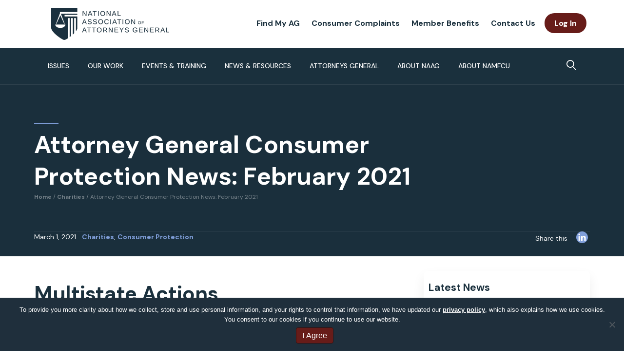

--- FILE ---
content_type: text/html; charset=UTF-8
request_url: https://www.naag.org/attorney-general-journal/attorney-general-consumer-protection-news-february-2021/
body_size: 47685
content:
<!DOCTYPE html>
<html lang="en-US">
<head>
<meta charset="UTF-8" />
<script>
var gform;gform||(document.addEventListener("gform_main_scripts_loaded",function(){gform.scriptsLoaded=!0}),document.addEventListener("gform/theme/scripts_loaded",function(){gform.themeScriptsLoaded=!0}),window.addEventListener("DOMContentLoaded",function(){gform.domLoaded=!0}),gform={domLoaded:!1,scriptsLoaded:!1,themeScriptsLoaded:!1,isFormEditor:()=>"function"==typeof InitializeEditor,callIfLoaded:function(o){return!(!gform.domLoaded||!gform.scriptsLoaded||!gform.themeScriptsLoaded&&!gform.isFormEditor()||(gform.isFormEditor()&&console.warn("The use of gform.initializeOnLoaded() is deprecated in the form editor context and will be removed in Gravity Forms 3.1."),o(),0))},initializeOnLoaded:function(o){gform.callIfLoaded(o)||(document.addEventListener("gform_main_scripts_loaded",()=>{gform.scriptsLoaded=!0,gform.callIfLoaded(o)}),document.addEventListener("gform/theme/scripts_loaded",()=>{gform.themeScriptsLoaded=!0,gform.callIfLoaded(o)}),window.addEventListener("DOMContentLoaded",()=>{gform.domLoaded=!0,gform.callIfLoaded(o)}))},hooks:{action:{},filter:{}},addAction:function(o,r,e,t){gform.addHook("action",o,r,e,t)},addFilter:function(o,r,e,t){gform.addHook("filter",o,r,e,t)},doAction:function(o){gform.doHook("action",o,arguments)},applyFilters:function(o){return gform.doHook("filter",o,arguments)},removeAction:function(o,r){gform.removeHook("action",o,r)},removeFilter:function(o,r,e){gform.removeHook("filter",o,r,e)},addHook:function(o,r,e,t,n){null==gform.hooks[o][r]&&(gform.hooks[o][r]=[]);var d=gform.hooks[o][r];null==n&&(n=r+"_"+d.length),gform.hooks[o][r].push({tag:n,callable:e,priority:t=null==t?10:t})},doHook:function(r,o,e){var t;if(e=Array.prototype.slice.call(e,1),null!=gform.hooks[r][o]&&((o=gform.hooks[r][o]).sort(function(o,r){return o.priority-r.priority}),o.forEach(function(o){"function"!=typeof(t=o.callable)&&(t=window[t]),"action"==r?t.apply(null,e):e[0]=t.apply(null,e)})),"filter"==r)return e[0]},removeHook:function(o,r,t,n){var e;null!=gform.hooks[o][r]&&(e=(e=gform.hooks[o][r]).filter(function(o,r,e){return!!(null!=n&&n!=o.tag||null!=t&&t!=o.priority)}),gform.hooks[o][r]=e)}});
</script>

<meta name='viewport' content='width=device-width, initial-scale=1.0' />
<meta http-equiv='X-UA-Compatible' content='IE=edge' />
<link rel="profile" href="https://gmpg.org/xfn/11" />
<meta name='robots' content='index, follow, max-image-preview:large, max-snippet:-1, max-video-preview:-1' />

	<!-- This site is optimized with the Yoast SEO plugin v26.6 - https://yoast.com/wordpress/plugins/seo/ -->
	<title>Attorney General Consumer Protection News: February 2021</title>
	<meta name="description" content="This article summarizes recent attorney general consumer protection news, including multistate and individual attorney general actions." />
	<link rel="canonical" href="https://www.naag.org/attorney-general-journal/attorney-general-consumer-protection-news-february-2021/" />
	<meta property="og:locale" content="en_US" />
	<meta property="og:type" content="article" />
	<meta property="og:title" content="Attorney General Consumer Protection News: February 2021" />
	<meta property="og:description" content="This article summarizes recent attorney general consumer protection news, including multistate and individual attorney general actions." />
	<meta property="og:url" content="https://www.naag.org/attorney-general-journal/attorney-general-consumer-protection-news-february-2021/" />
	<meta property="og:site_name" content="National Association of Attorneys General" />
	<meta property="article:publisher" content="https://www.facebook.com/NAGTRI" />
	<meta property="article:published_time" content="2021-03-01T17:01:45+00:00" />
	<meta property="article:modified_time" content="2021-03-16T12:54:59+00:00" />
	<meta property="og:image" content="https://www.naag.org/wp-content/uploads/image-gallery/legal/legal-1582962205-1200px.jpg" />
	<meta property="og:image:width" content="1200" />
	<meta property="og:image:height" content="800" />
	<meta property="og:image:type" content="image/jpeg" />
	<meta name="author" content="Center for Consumer Protection" />
	<meta name="twitter:card" content="summary_large_image" />
	<meta name="twitter:creator" content="@NatlAssnAttysGn" />
	<meta name="twitter:site" content="@NatlAssnAttysGn" />
	<meta name="twitter:label1" content="Written by" />
	<meta name="twitter:data1" content="Center for Consumer Protection" />
	<meta name="twitter:label2" content="Est. reading time" />
	<meta name="twitter:data2" content="10 minutes" />
	<script type="application/ld+json" class="yoast-schema-graph">{"@context":"https://schema.org","@graph":[{"@type":"Article","@id":"https://www.naag.org/attorney-general-journal/attorney-general-consumer-protection-news-february-2021/#article","isPartOf":{"@id":"https://www.naag.org/attorney-general-journal/attorney-general-consumer-protection-news-february-2021/"},"author":{"@id":"https://www.naag.org/#/schema/person/10ec3f52d6b2f63579a8957ad24a709b"},"headline":"Attorney General Consumer Protection News: February 2021","datePublished":"2021-03-01T17:01:45+00:00","dateModified":"2021-03-16T12:54:59+00:00","mainEntityOfPage":{"@id":"https://www.naag.org/attorney-general-journal/attorney-general-consumer-protection-news-february-2021/"},"wordCount":2135,"publisher":{"@id":"https://www.naag.org/#organization"},"image":{"@id":"https://www.naag.org/attorney-general-journal/attorney-general-consumer-protection-news-february-2021/#primaryimage"},"thumbnailUrl":"https://www.naag.org/wp-content/uploads/image-gallery/legal/legal-1582962205-1200px.jpg","articleSection":["Charities","Consumer Protection"],"inLanguage":"en-US"},{"@type":"WebPage","@id":"https://www.naag.org/attorney-general-journal/attorney-general-consumer-protection-news-february-2021/","url":"https://www.naag.org/attorney-general-journal/attorney-general-consumer-protection-news-february-2021/","name":"Attorney General Consumer Protection News: February 2021","isPartOf":{"@id":"https://www.naag.org/#website"},"primaryImageOfPage":{"@id":"https://www.naag.org/attorney-general-journal/attorney-general-consumer-protection-news-february-2021/#primaryimage"},"image":{"@id":"https://www.naag.org/attorney-general-journal/attorney-general-consumer-protection-news-february-2021/#primaryimage"},"thumbnailUrl":"https://www.naag.org/wp-content/uploads/image-gallery/legal/legal-1582962205-1200px.jpg","datePublished":"2021-03-01T17:01:45+00:00","dateModified":"2021-03-16T12:54:59+00:00","description":"This article summarizes recent attorney general consumer protection news, including multistate and individual attorney general actions.","breadcrumb":{"@id":"https://www.naag.org/attorney-general-journal/attorney-general-consumer-protection-news-february-2021/#breadcrumb"},"inLanguage":"en-US","potentialAction":[{"@type":"ReadAction","target":["https://www.naag.org/attorney-general-journal/attorney-general-consumer-protection-news-february-2021/"]}],"author":{"@id":"https://www.naag.org/#/schema/person/10ec3f52d6b2f63579a8957ad24a709b"}},{"@type":"ImageObject","inLanguage":"en-US","@id":"https://www.naag.org/attorney-general-journal/attorney-general-consumer-protection-news-february-2021/#primaryimage","url":"https://www.naag.org/wp-content/uploads/image-gallery/legal/legal-1582962205-1200px.jpg","contentUrl":"https://www.naag.org/wp-content/uploads/image-gallery/legal/legal-1582962205-1200px.jpg","width":1200,"height":800,"caption":"table with papers inside of a courtroom"},{"@type":"BreadcrumbList","@id":"https://www.naag.org/attorney-general-journal/attorney-general-consumer-protection-news-february-2021/#breadcrumb","itemListElement":[{"@type":"ListItem","position":1,"name":"Home","item":"https://www.naag.org/"},{"@type":"ListItem","position":2,"name":"Attorney General Consumer Protection News: February 2021"}]},{"@type":"WebSite","@id":"https://www.naag.org/#website","url":"https://www.naag.org/","name":"National Association of Attorneys General","description":"","publisher":{"@id":"https://www.naag.org/#organization"},"potentialAction":[{"@type":"SearchAction","target":{"@type":"EntryPoint","urlTemplate":"https://www.naag.org/?s={search_term_string}"},"query-input":{"@type":"PropertyValueSpecification","valueRequired":true,"valueName":"search_term_string"}}],"inLanguage":"en-US"},{"@type":"Organization","@id":"https://www.naag.org/#organization","name":"National Association of Attorneys General","url":"https://www.naag.org/","logo":{"@type":"ImageObject","inLanguage":"en-US","@id":"https://www.naag.org/#/schema/logo/image/","url":"https://www.naag.org/wp-content/uploads/2020/07/naag-fb-og.jpg","contentUrl":"https://www.naag.org/wp-content/uploads/2020/07/naag-fb-og.jpg","width":1200,"height":631,"caption":"National Association of Attorneys General"},"image":{"@id":"https://www.naag.org/#/schema/logo/image/"},"sameAs":["https://www.facebook.com/NAGTRI","https://x.com/NatlAssnAttysGn","https://www.linkedin.com/company/national-association-of-attorneys-general#:~:text=The Association provides a forum,legal and law enforcement issues."]},{"@type":"Person","@id":"https://www.naag.org/#/schema/person/c65c0b78ed11c6e704106195dafb36fe","name":"Lisa Jeter","url":"https://www.naag.org/author/ljeternaag-org-2/"},{"@type":"Person","@id":"https://www.naag.org/#/schema/person/10ec3f52d6b2f63579a8957ad24a709b","name":"Center for Consumer Protection","image":{"@type":"ImageObject","inLanguage":"en-US","@id":"https://www.naag.org/#/schema/person/23494c9101089ad44ae88ce9d2f56aac","url":"https://secure.gravatar.com/avatar/?s=96&d=mm&r=g","contentUrl":"https://secure.gravatar.com/avatar/?s=96&d=mm&r=g","width":"","height":"","caption":"Center for Consumer Protection"},"url":"https://www.naag.org/author/center-for-consumer-protection/"}]}</script>
	<!-- / Yoast SEO plugin. -->


<link rel='dns-prefetch' href='//static.addtoany.com' />
<link rel='dns-prefetch' href='//www.google.com' />
<link rel='dns-prefetch' href='//fonts.googleapis.com' />
<link href='https://fonts.gstatic.com' crossorigin rel='preconnect' />
<link rel="alternate" type="application/rss+xml" title="National Association of Attorneys General &raquo; Feed" href="https://www.naag.org/feed/" />
<link rel="alternate" type="application/rss+xml" title="National Association of Attorneys General &raquo; Comments Feed" href="https://www.naag.org/comments/feed/" />
<link rel="alternate" type="text/calendar" title="National Association of Attorneys General &raquo; iCal Feed" href="https://www.naag.org/events/?ical=1" />
<link rel="alternate" type="application/rss+xml" title="National Association of Attorneys General &raquo; Attorney General Consumer Protection News: February 2021 Comments Feed" href="https://www.naag.org/attorney-general-journal/attorney-general-consumer-protection-news-february-2021/feed/" />
<link rel="alternate" title="oEmbed (JSON)" type="application/json+oembed" href="https://www.naag.org/wp-json/oembed/1.0/embed?url=https%3A%2F%2Fwww.naag.org%2Fattorney-general-journal%2Fattorney-general-consumer-protection-news-february-2021%2F" />
<link rel="alternate" title="oEmbed (XML)" type="text/xml+oembed" href="https://www.naag.org/wp-json/oembed/1.0/embed?url=https%3A%2F%2Fwww.naag.org%2Fattorney-general-journal%2Fattorney-general-consumer-protection-news-february-2021%2F&#038;format=xml" />
<link rel="preload" href="https://www.naag.org/wp-content/plugins/bb-plugin/fonts/fontawesome/5.15.4/webfonts/fa-solid-900.woff2" as="font" type="font/woff2" crossorigin="anonymous">
<link rel="preload" href="https://www.naag.org/wp-content/plugins/bb-plugin/fonts/fontawesome/5.15.4/webfonts/fa-regular-400.woff2" as="font" type="font/woff2" crossorigin="anonymous">
<link rel="preload" href="https://www.naag.org/wp-content/plugins/bb-plugin/fonts/fontawesome/5.15.4/webfonts/fa-brands-400.woff2" as="font" type="font/woff2" crossorigin="anonymous">
<style id='wp-img-auto-sizes-contain-inline-css'>
img:is([sizes=auto i],[sizes^="auto," i]){contain-intrinsic-size:3000px 1500px}
/*# sourceURL=wp-img-auto-sizes-contain-inline-css */
</style>
<link rel='stylesheet' id='tribe-events-pro-mini-calendar-block-styles-css' href='https://www.naag.org/wp-content/plugins/events-calendar-pro/build/css/tribe-events-pro-mini-calendar-block.css?ver=7.7.11' media='all' />
<link rel='stylesheet' id='wp-block-library-css' href='https://www.naag.org/wp-includes/css/dist/block-library/common.min.css?ver=6.9' media='all' />
<style id='classic-theme-styles-inline-css'>
/*! This file is auto-generated */
.wp-block-button__link{color:#fff;background-color:#32373c;border-radius:9999px;box-shadow:none;text-decoration:none;padding:calc(.667em + 2px) calc(1.333em + 2px);font-size:1.125em}.wp-block-file__button{background:#32373c;color:#fff;text-decoration:none}
/*# sourceURL=/wp-includes/css/classic-themes.min.css */
</style>
<link rel='stylesheet' id='betterdocs-blocks-category-slate-layout-css' href='https://www.naag.org/wp-content/plugins/betterdocs/assets/blocks/category-slate-layout/default.css?ver=4.3.1' media='all' />
<style id='wp-block-accordion-inline-css'>
.wp-block-accordion{box-sizing:border-box}
/*# sourceURL=https://www.naag.org/wp-includes/blocks/accordion/style.min.css */
</style>
<style id='wp-block-accordion-item-inline-css'>
.wp-block-accordion-item.is-open>.wp-block-accordion-heading .wp-block-accordion-heading__toggle-icon{transform:rotate(45deg)}@media (prefers-reduced-motion:no-preference){.wp-block-accordion-item{transition:grid-template-rows .3s ease-out}.wp-block-accordion-item>.wp-block-accordion-heading .wp-block-accordion-heading__toggle-icon{transition:transform .2s ease-in-out}}
/*# sourceURL=https://www.naag.org/wp-includes/blocks/accordion-item/style.min.css */
</style>
<style id='wp-block-archives-inline-css'>
.wp-block-archives{box-sizing:border-box}.wp-block-archives-dropdown label{display:block}
/*# sourceURL=https://www.naag.org/wp-includes/blocks/archives/style.min.css */
</style>
<style id='wp-block-avatar-inline-css'>
.wp-block-avatar{line-height:0}.wp-block-avatar,.wp-block-avatar img{box-sizing:border-box}.wp-block-avatar.aligncenter{text-align:center}
/*# sourceURL=https://www.naag.org/wp-includes/blocks/avatar/style.min.css */
</style>
<style id='wp-block-button-inline-css'>
.wp-block-button__link{align-content:center;box-sizing:border-box;cursor:pointer;display:inline-block;height:100%;text-align:center;word-break:break-word}.wp-block-button__link.aligncenter{text-align:center}.wp-block-button__link.alignright{text-align:right}:where(.wp-block-button__link){border-radius:9999px;box-shadow:none;padding:calc(.667em + 2px) calc(1.333em + 2px);text-decoration:none}.wp-block-button[style*=text-decoration] .wp-block-button__link{text-decoration:inherit}.wp-block-buttons>.wp-block-button.has-custom-width{max-width:none}.wp-block-buttons>.wp-block-button.has-custom-width .wp-block-button__link{width:100%}.wp-block-buttons>.wp-block-button.has-custom-font-size .wp-block-button__link{font-size:inherit}.wp-block-buttons>.wp-block-button.wp-block-button__width-25{width:calc(25% - var(--wp--style--block-gap, .5em)*.75)}.wp-block-buttons>.wp-block-button.wp-block-button__width-50{width:calc(50% - var(--wp--style--block-gap, .5em)*.5)}.wp-block-buttons>.wp-block-button.wp-block-button__width-75{width:calc(75% - var(--wp--style--block-gap, .5em)*.25)}.wp-block-buttons>.wp-block-button.wp-block-button__width-100{flex-basis:100%;width:100%}.wp-block-buttons.is-vertical>.wp-block-button.wp-block-button__width-25{width:25%}.wp-block-buttons.is-vertical>.wp-block-button.wp-block-button__width-50{width:50%}.wp-block-buttons.is-vertical>.wp-block-button.wp-block-button__width-75{width:75%}.wp-block-button.is-style-squared,.wp-block-button__link.wp-block-button.is-style-squared{border-radius:0}.wp-block-button.no-border-radius,.wp-block-button__link.no-border-radius{border-radius:0!important}:root :where(.wp-block-button .wp-block-button__link.is-style-outline),:root :where(.wp-block-button.is-style-outline>.wp-block-button__link){border:2px solid;padding:.667em 1.333em}:root :where(.wp-block-button .wp-block-button__link.is-style-outline:not(.has-text-color)),:root :where(.wp-block-button.is-style-outline>.wp-block-button__link:not(.has-text-color)){color:currentColor}:root :where(.wp-block-button .wp-block-button__link.is-style-outline:not(.has-background)),:root :where(.wp-block-button.is-style-outline>.wp-block-button__link:not(.has-background)){background-color:initial;background-image:none}
/*# sourceURL=https://www.naag.org/wp-includes/blocks/button/style.min.css */
</style>
<style id='wp-block-calendar-inline-css'>
.wp-block-calendar{text-align:center}.wp-block-calendar td,.wp-block-calendar th{border:1px solid;padding:.25em}.wp-block-calendar th{font-weight:400}.wp-block-calendar caption{background-color:inherit}.wp-block-calendar table{border-collapse:collapse;width:100%}.wp-block-calendar table.has-background th{background-color:inherit}.wp-block-calendar table.has-text-color th{color:inherit}.wp-block-calendar :where(table:not(.has-text-color)){color:#40464d}.wp-block-calendar :where(table:not(.has-text-color)) td,.wp-block-calendar :where(table:not(.has-text-color)) th{border-color:#ddd}:where(.wp-block-calendar table:not(.has-background) th){background:#ddd}
/*# sourceURL=https://www.naag.org/wp-includes/blocks/calendar/style.min.css */
</style>
<style id='wp-block-categories-inline-css'>
.wp-block-categories{box-sizing:border-box}.wp-block-categories.alignleft{margin-right:2em}.wp-block-categories.alignright{margin-left:2em}.wp-block-categories.wp-block-categories-dropdown.aligncenter{text-align:center}.wp-block-categories .wp-block-categories__label{display:block;width:100%}
/*# sourceURL=https://www.naag.org/wp-includes/blocks/categories/style.min.css */
</style>
<style id='wp-block-comment-author-name-inline-css'>
.wp-block-comment-author-name{box-sizing:border-box}
/*# sourceURL=https://www.naag.org/wp-includes/blocks/comment-author-name/style.min.css */
</style>
<style id='wp-block-comment-content-inline-css'>
.comment-awaiting-moderation{display:block;font-size:.875em;line-height:1.5}.wp-block-comment-content{box-sizing:border-box}
/*# sourceURL=https://www.naag.org/wp-includes/blocks/comment-content/style.min.css */
</style>
<style id='wp-block-comment-date-inline-css'>
.wp-block-comment-date{box-sizing:border-box}
/*# sourceURL=https://www.naag.org/wp-includes/blocks/comment-date/style.min.css */
</style>
<style id='wp-block-comment-edit-link-inline-css'>
.wp-block-comment-edit-link{box-sizing:border-box}
/*# sourceURL=https://www.naag.org/wp-includes/blocks/comment-edit-link/style.min.css */
</style>
<style id='wp-block-comment-reply-link-inline-css'>
.wp-block-comment-reply-link{box-sizing:border-box}
/*# sourceURL=https://www.naag.org/wp-includes/blocks/comment-reply-link/style.min.css */
</style>
<style id='wp-block-comment-template-inline-css'>
.wp-block-comment-template{box-sizing:border-box;list-style:none;margin-bottom:0;max-width:100%;padding:0}.wp-block-comment-template li{clear:both}.wp-block-comment-template ol{list-style:none;margin-bottom:0;max-width:100%;padding-left:2rem}.wp-block-comment-template.alignleft{float:left}.wp-block-comment-template.aligncenter{margin-left:auto;margin-right:auto;width:fit-content}.wp-block-comment-template.alignright{float:right}
/*# sourceURL=https://www.naag.org/wp-includes/blocks/comment-template/style.min.css */
</style>
<style id='wp-block-comments-inline-css'>
.wp-block-post-comments{box-sizing:border-box}.wp-block-post-comments .alignleft{float:left}.wp-block-post-comments .alignright{float:right}.wp-block-post-comments .navigation:after{clear:both;content:"";display:table}.wp-block-post-comments .commentlist{clear:both;list-style:none;margin:0;padding:0}.wp-block-post-comments .commentlist .comment{min-height:2.25em;padding-left:3.25em}.wp-block-post-comments .commentlist .comment p{font-size:1em;line-height:1.8;margin:1em 0}.wp-block-post-comments .commentlist .children{list-style:none;margin:0;padding:0}.wp-block-post-comments .comment-author{line-height:1.5}.wp-block-post-comments .comment-author .avatar{border-radius:1.5em;display:block;float:left;height:2.5em;margin-right:.75em;margin-top:.5em;width:2.5em}.wp-block-post-comments .comment-author cite{font-style:normal}.wp-block-post-comments .comment-meta{font-size:.875em;line-height:1.5}.wp-block-post-comments .comment-meta b{font-weight:400}.wp-block-post-comments .comment-meta .comment-awaiting-moderation{display:block;margin-bottom:1em;margin-top:1em}.wp-block-post-comments .comment-body .commentmetadata{font-size:.875em}.wp-block-post-comments .comment-form-author label,.wp-block-post-comments .comment-form-comment label,.wp-block-post-comments .comment-form-email label,.wp-block-post-comments .comment-form-url label{display:block;margin-bottom:.25em}.wp-block-post-comments .comment-form input:not([type=submit]):not([type=checkbox]),.wp-block-post-comments .comment-form textarea{box-sizing:border-box;display:block;width:100%}.wp-block-post-comments .comment-form-cookies-consent{display:flex;gap:.25em}.wp-block-post-comments .comment-form-cookies-consent #wp-comment-cookies-consent{margin-top:.35em}.wp-block-post-comments .comment-reply-title{margin-bottom:0}.wp-block-post-comments .comment-reply-title :where(small){font-size:var(--wp--preset--font-size--medium,smaller);margin-left:.5em}.wp-block-post-comments .reply{font-size:.875em;margin-bottom:1.4em}.wp-block-post-comments input:not([type=submit]),.wp-block-post-comments textarea{border:1px solid #949494;font-family:inherit;font-size:1em}.wp-block-post-comments input:not([type=submit]):not([type=checkbox]),.wp-block-post-comments textarea{padding:calc(.667em + 2px)}:where(.wp-block-post-comments input[type=submit]){border:none}.wp-block-comments{box-sizing:border-box}
/*# sourceURL=https://www.naag.org/wp-includes/blocks/comments/style.min.css */
</style>
<style id='wp-block-comments-pagination-inline-css'>
.wp-block-comments-pagination>.wp-block-comments-pagination-next,.wp-block-comments-pagination>.wp-block-comments-pagination-numbers,.wp-block-comments-pagination>.wp-block-comments-pagination-previous{font-size:inherit}.wp-block-comments-pagination .wp-block-comments-pagination-previous-arrow{display:inline-block;margin-right:1ch}.wp-block-comments-pagination .wp-block-comments-pagination-previous-arrow:not(.is-arrow-chevron){transform:scaleX(1)}.wp-block-comments-pagination .wp-block-comments-pagination-next-arrow{display:inline-block;margin-left:1ch}.wp-block-comments-pagination .wp-block-comments-pagination-next-arrow:not(.is-arrow-chevron){transform:scaleX(1)}.wp-block-comments-pagination.aligncenter{justify-content:center}
/*# sourceURL=https://www.naag.org/wp-includes/blocks/comments-pagination/style.min.css */
</style>
<link rel='stylesheet' id='wp-block-cover-css' href='https://www.naag.org/wp-includes/blocks/cover/style.min.css?ver=6.9' media='all' />
<style id='wp-block-file-inline-css'>
.wp-block-file{box-sizing:border-box}.wp-block-file:not(.wp-element-button){font-size:.8em}.wp-block-file.aligncenter{text-align:center}.wp-block-file.alignright{text-align:right}.wp-block-file *+.wp-block-file__button{margin-left:.75em}:where(.wp-block-file){margin-bottom:1.5em}.wp-block-file__embed{margin-bottom:1em}:where(.wp-block-file__button){border-radius:2em;display:inline-block;padding:.5em 1em}:where(.wp-block-file__button):where(a):active,:where(.wp-block-file__button):where(a):focus,:where(.wp-block-file__button):where(a):hover,:where(.wp-block-file__button):where(a):visited{box-shadow:none;color:#fff;opacity:.85;text-decoration:none}
/*# sourceURL=https://www.naag.org/wp-includes/blocks/file/style.min.css */
</style>
<style id='wp-block-footnotes-inline-css'>
.editor-styles-wrapper,.entry-content{counter-reset:footnotes}a[data-fn].fn{counter-increment:footnotes;display:inline-flex;font-size:smaller;text-decoration:none;text-indent:-9999999px;vertical-align:super}a[data-fn].fn:after{content:"[" counter(footnotes) "]";float:left;text-indent:0}
/*# sourceURL=https://www.naag.org/wp-includes/blocks/footnotes/style.min.css */
</style>
<link rel='stylesheet' id='wp-block-gallery-css' href='https://www.naag.org/wp-includes/blocks/gallery/style.min.css?ver=6.9' media='all' />
<style id='wp-block-gallery-theme-inline-css'>
.blocks-gallery-caption{color:#555;font-size:13px;text-align:center}.is-dark-theme .blocks-gallery-caption{color:#ffffffa6}
/*# sourceURL=https://www.naag.org/wp-includes/blocks/gallery/theme.min.css */
</style>
<style id='wp-block-heading-inline-css'>
h1:where(.wp-block-heading).has-background,h2:where(.wp-block-heading).has-background,h3:where(.wp-block-heading).has-background,h4:where(.wp-block-heading).has-background,h5:where(.wp-block-heading).has-background,h6:where(.wp-block-heading).has-background{padding:1.25em 2.375em}h1.has-text-align-left[style*=writing-mode]:where([style*=vertical-lr]),h1.has-text-align-right[style*=writing-mode]:where([style*=vertical-rl]),h2.has-text-align-left[style*=writing-mode]:where([style*=vertical-lr]),h2.has-text-align-right[style*=writing-mode]:where([style*=vertical-rl]),h3.has-text-align-left[style*=writing-mode]:where([style*=vertical-lr]),h3.has-text-align-right[style*=writing-mode]:where([style*=vertical-rl]),h4.has-text-align-left[style*=writing-mode]:where([style*=vertical-lr]),h4.has-text-align-right[style*=writing-mode]:where([style*=vertical-rl]),h5.has-text-align-left[style*=writing-mode]:where([style*=vertical-lr]),h5.has-text-align-right[style*=writing-mode]:where([style*=vertical-rl]),h6.has-text-align-left[style*=writing-mode]:where([style*=vertical-lr]),h6.has-text-align-right[style*=writing-mode]:where([style*=vertical-rl]){rotate:180deg}
/*# sourceURL=https://www.naag.org/wp-includes/blocks/heading/style.min.css */
</style>
<link rel='stylesheet' id='wp-block-image-css' href='https://www.naag.org/wp-includes/blocks/image/style.min.css?ver=6.9' media='all' />
<style id='wp-block-image-theme-inline-css'>
:root :where(.wp-block-image figcaption){color:#555;font-size:13px;text-align:center}.is-dark-theme :root :where(.wp-block-image figcaption){color:#ffffffa6}.wp-block-image{margin:0 0 1em}
/*# sourceURL=https://www.naag.org/wp-includes/blocks/image/theme.min.css */
</style>
<style id='wp-block-latest-comments-inline-css'>
ol.wp-block-latest-comments{box-sizing:border-box;margin-left:0}:where(.wp-block-latest-comments:not([style*=line-height] .wp-block-latest-comments__comment)){line-height:1.1}:where(.wp-block-latest-comments:not([style*=line-height] .wp-block-latest-comments__comment-excerpt p)){line-height:1.8}.has-dates :where(.wp-block-latest-comments:not([style*=line-height])),.has-excerpts :where(.wp-block-latest-comments:not([style*=line-height])){line-height:1.5}.wp-block-latest-comments .wp-block-latest-comments{padding-left:0}.wp-block-latest-comments__comment{list-style:none;margin-bottom:1em}.has-avatars .wp-block-latest-comments__comment{list-style:none;min-height:2.25em}.has-avatars .wp-block-latest-comments__comment .wp-block-latest-comments__comment-excerpt,.has-avatars .wp-block-latest-comments__comment .wp-block-latest-comments__comment-meta{margin-left:3.25em}.wp-block-latest-comments__comment-excerpt p{font-size:.875em;margin:.36em 0 1.4em}.wp-block-latest-comments__comment-date{display:block;font-size:.75em}.wp-block-latest-comments .avatar,.wp-block-latest-comments__comment-avatar{border-radius:1.5em;display:block;float:left;height:2.5em;margin-right:.75em;width:2.5em}.wp-block-latest-comments[class*=-font-size] a,.wp-block-latest-comments[style*=font-size] a{font-size:inherit}
/*# sourceURL=https://www.naag.org/wp-includes/blocks/latest-comments/style.min.css */
</style>
<style id='wp-block-latest-posts-inline-css'>
.wp-block-latest-posts{box-sizing:border-box}.wp-block-latest-posts.alignleft{margin-right:2em}.wp-block-latest-posts.alignright{margin-left:2em}.wp-block-latest-posts.wp-block-latest-posts__list{list-style:none}.wp-block-latest-posts.wp-block-latest-posts__list li{clear:both;overflow-wrap:break-word}.wp-block-latest-posts.is-grid{display:flex;flex-wrap:wrap}.wp-block-latest-posts.is-grid li{margin:0 1.25em 1.25em 0;width:100%}@media (min-width:600px){.wp-block-latest-posts.columns-2 li{width:calc(50% - .625em)}.wp-block-latest-posts.columns-2 li:nth-child(2n){margin-right:0}.wp-block-latest-posts.columns-3 li{width:calc(33.33333% - .83333em)}.wp-block-latest-posts.columns-3 li:nth-child(3n){margin-right:0}.wp-block-latest-posts.columns-4 li{width:calc(25% - .9375em)}.wp-block-latest-posts.columns-4 li:nth-child(4n){margin-right:0}.wp-block-latest-posts.columns-5 li{width:calc(20% - 1em)}.wp-block-latest-posts.columns-5 li:nth-child(5n){margin-right:0}.wp-block-latest-posts.columns-6 li{width:calc(16.66667% - 1.04167em)}.wp-block-latest-posts.columns-6 li:nth-child(6n){margin-right:0}}:root :where(.wp-block-latest-posts.is-grid){padding:0}:root :where(.wp-block-latest-posts.wp-block-latest-posts__list){padding-left:0}.wp-block-latest-posts__post-author,.wp-block-latest-posts__post-date{display:block;font-size:.8125em}.wp-block-latest-posts__post-excerpt,.wp-block-latest-posts__post-full-content{margin-bottom:1em;margin-top:.5em}.wp-block-latest-posts__featured-image a{display:inline-block}.wp-block-latest-posts__featured-image img{height:auto;max-width:100%;width:auto}.wp-block-latest-posts__featured-image.alignleft{float:left;margin-right:1em}.wp-block-latest-posts__featured-image.alignright{float:right;margin-left:1em}.wp-block-latest-posts__featured-image.aligncenter{margin-bottom:1em;text-align:center}
/*# sourceURL=https://www.naag.org/wp-includes/blocks/latest-posts/style.min.css */
</style>
<style id='wp-block-list-inline-css'>
ol,ul{box-sizing:border-box}:root :where(.wp-block-list.has-background){padding:1.25em 2.375em}
/*# sourceURL=https://www.naag.org/wp-includes/blocks/list/style.min.css */
</style>
<style id='wp-block-loginout-inline-css'>
.wp-block-loginout{box-sizing:border-box}
/*# sourceURL=https://www.naag.org/wp-includes/blocks/loginout/style.min.css */
</style>
<link rel='stylesheet' id='wp-block-media-text-css' href='https://www.naag.org/wp-includes/blocks/media-text/style.min.css?ver=6.9' media='all' />
<link rel='stylesheet' id='wp-block-navigation-css' href='https://www.naag.org/wp-includes/blocks/navigation/style.min.css?ver=6.9' media='all' />
<style id='wp-block-navigation-link-inline-css'>
.wp-block-navigation .wp-block-navigation-item__label{overflow-wrap:break-word}.wp-block-navigation .wp-block-navigation-item__description{display:none}.link-ui-tools{outline:1px solid #f0f0f0;padding:8px}.link-ui-block-inserter{padding-top:8px}.link-ui-block-inserter__back{margin-left:8px;text-transform:uppercase}
/*# sourceURL=https://www.naag.org/wp-includes/blocks/navigation-link/style.min.css */
</style>
<style id='wp-block-page-list-inline-css'>
.wp-block-navigation .wp-block-page-list{align-items:var(--navigation-layout-align,initial);background-color:inherit;display:flex;flex-direction:var(--navigation-layout-direction,initial);flex-wrap:var(--navigation-layout-wrap,wrap);justify-content:var(--navigation-layout-justify,initial)}.wp-block-navigation .wp-block-navigation-item{background-color:inherit}.wp-block-page-list{box-sizing:border-box}
/*# sourceURL=https://www.naag.org/wp-includes/blocks/page-list/style.min.css */
</style>
<style id='wp-block-post-author-inline-css'>
.wp-block-post-author{box-sizing:border-box;display:flex;flex-wrap:wrap}.wp-block-post-author__byline{font-size:.5em;margin-bottom:0;margin-top:0;width:100%}.wp-block-post-author__avatar{margin-right:1em}.wp-block-post-author__bio{font-size:.7em;margin-bottom:.7em}.wp-block-post-author__content{flex-basis:0;flex-grow:1}.wp-block-post-author__name{margin:0}
/*# sourceURL=https://www.naag.org/wp-includes/blocks/post-author/style.min.css */
</style>
<style id='wp-block-post-author-biography-inline-css'>
.wp-block-post-author-biography{box-sizing:border-box}
/*# sourceURL=https://www.naag.org/wp-includes/blocks/post-author-biography/style.min.css */
</style>
<style id='wp-block-post-author-name-inline-css'>
.wp-block-post-author-name{box-sizing:border-box}
/*# sourceURL=https://www.naag.org/wp-includes/blocks/post-author-name/style.min.css */
</style>
<style id='wp-block-post-comments-count-inline-css'>
.wp-block-post-comments-count{box-sizing:border-box}
/*# sourceURL=https://www.naag.org/wp-includes/blocks/post-comments-count/style.min.css */
</style>
<style id='wp-block-post-comments-form-inline-css'>
:where(.wp-block-post-comments-form input:not([type=submit])),:where(.wp-block-post-comments-form textarea){border:1px solid #949494;font-family:inherit;font-size:1em}:where(.wp-block-post-comments-form input:where(:not([type=submit]):not([type=checkbox]))),:where(.wp-block-post-comments-form textarea){padding:calc(.667em + 2px)}.wp-block-post-comments-form{box-sizing:border-box}.wp-block-post-comments-form[style*=font-weight] :where(.comment-reply-title){font-weight:inherit}.wp-block-post-comments-form[style*=font-family] :where(.comment-reply-title){font-family:inherit}.wp-block-post-comments-form[class*=-font-size] :where(.comment-reply-title),.wp-block-post-comments-form[style*=font-size] :where(.comment-reply-title){font-size:inherit}.wp-block-post-comments-form[style*=line-height] :where(.comment-reply-title){line-height:inherit}.wp-block-post-comments-form[style*=font-style] :where(.comment-reply-title){font-style:inherit}.wp-block-post-comments-form[style*=letter-spacing] :where(.comment-reply-title){letter-spacing:inherit}.wp-block-post-comments-form :where(input[type=submit]){box-shadow:none;cursor:pointer;display:inline-block;overflow-wrap:break-word;text-align:center}.wp-block-post-comments-form .comment-form input:not([type=submit]):not([type=checkbox]):not([type=hidden]),.wp-block-post-comments-form .comment-form textarea{box-sizing:border-box;display:block;width:100%}.wp-block-post-comments-form .comment-form-author label,.wp-block-post-comments-form .comment-form-email label,.wp-block-post-comments-form .comment-form-url label{display:block;margin-bottom:.25em}.wp-block-post-comments-form .comment-form-cookies-consent{display:flex;gap:.25em}.wp-block-post-comments-form .comment-form-cookies-consent #wp-comment-cookies-consent{margin-top:.35em}.wp-block-post-comments-form .comment-reply-title{margin-bottom:0}.wp-block-post-comments-form .comment-reply-title :where(small){font-size:var(--wp--preset--font-size--medium,smaller);margin-left:.5em}
/*# sourceURL=https://www.naag.org/wp-includes/blocks/post-comments-form/style.min.css */
</style>
<style id='wp-block-buttons-inline-css'>
.wp-block-buttons{box-sizing:border-box}.wp-block-buttons.is-vertical{flex-direction:column}.wp-block-buttons.is-vertical>.wp-block-button:last-child{margin-bottom:0}.wp-block-buttons>.wp-block-button{display:inline-block;margin:0}.wp-block-buttons.is-content-justification-left{justify-content:flex-start}.wp-block-buttons.is-content-justification-left.is-vertical{align-items:flex-start}.wp-block-buttons.is-content-justification-center{justify-content:center}.wp-block-buttons.is-content-justification-center.is-vertical{align-items:center}.wp-block-buttons.is-content-justification-right{justify-content:flex-end}.wp-block-buttons.is-content-justification-right.is-vertical{align-items:flex-end}.wp-block-buttons.is-content-justification-space-between{justify-content:space-between}.wp-block-buttons.aligncenter{text-align:center}.wp-block-buttons:not(.is-content-justification-space-between,.is-content-justification-right,.is-content-justification-left,.is-content-justification-center) .wp-block-button.aligncenter{margin-left:auto;margin-right:auto;width:100%}.wp-block-buttons[style*=text-decoration] .wp-block-button,.wp-block-buttons[style*=text-decoration] .wp-block-button__link{text-decoration:inherit}.wp-block-buttons.has-custom-font-size .wp-block-button__link{font-size:inherit}.wp-block-buttons .wp-block-button__link{width:100%}.wp-block-button.aligncenter{text-align:center}
/*# sourceURL=https://www.naag.org/wp-includes/blocks/buttons/style.min.css */
</style>
<style id='wp-block-post-comments-link-inline-css'>
.wp-block-post-comments-link{box-sizing:border-box}
/*# sourceURL=https://www.naag.org/wp-includes/blocks/post-comments-link/style.min.css */
</style>
<style id='wp-block-post-content-inline-css'>
.wp-block-post-content{display:flow-root}
/*# sourceURL=https://www.naag.org/wp-includes/blocks/post-content/style.min.css */
</style>
<style id='wp-block-post-date-inline-css'>
.wp-block-post-date{box-sizing:border-box}
/*# sourceURL=https://www.naag.org/wp-includes/blocks/post-date/style.min.css */
</style>
<style id='wp-block-post-excerpt-inline-css'>
:where(.wp-block-post-excerpt){box-sizing:border-box;margin-bottom:var(--wp--style--block-gap);margin-top:var(--wp--style--block-gap)}.wp-block-post-excerpt__excerpt{margin-bottom:0;margin-top:0}.wp-block-post-excerpt__more-text{margin-bottom:0;margin-top:var(--wp--style--block-gap)}.wp-block-post-excerpt__more-link{display:inline-block}
/*# sourceURL=https://www.naag.org/wp-includes/blocks/post-excerpt/style.min.css */
</style>
<style id='wp-block-post-featured-image-inline-css'>
.wp-block-post-featured-image{margin-left:0;margin-right:0}.wp-block-post-featured-image a{display:block;height:100%}.wp-block-post-featured-image :where(img){box-sizing:border-box;height:auto;max-width:100%;vertical-align:bottom;width:100%}.wp-block-post-featured-image.alignfull img,.wp-block-post-featured-image.alignwide img{width:100%}.wp-block-post-featured-image .wp-block-post-featured-image__overlay.has-background-dim{background-color:#000;inset:0;position:absolute}.wp-block-post-featured-image{position:relative}.wp-block-post-featured-image .wp-block-post-featured-image__overlay.has-background-gradient{background-color:initial}.wp-block-post-featured-image .wp-block-post-featured-image__overlay.has-background-dim-0{opacity:0}.wp-block-post-featured-image .wp-block-post-featured-image__overlay.has-background-dim-10{opacity:.1}.wp-block-post-featured-image .wp-block-post-featured-image__overlay.has-background-dim-20{opacity:.2}.wp-block-post-featured-image .wp-block-post-featured-image__overlay.has-background-dim-30{opacity:.3}.wp-block-post-featured-image .wp-block-post-featured-image__overlay.has-background-dim-40{opacity:.4}.wp-block-post-featured-image .wp-block-post-featured-image__overlay.has-background-dim-50{opacity:.5}.wp-block-post-featured-image .wp-block-post-featured-image__overlay.has-background-dim-60{opacity:.6}.wp-block-post-featured-image .wp-block-post-featured-image__overlay.has-background-dim-70{opacity:.7}.wp-block-post-featured-image .wp-block-post-featured-image__overlay.has-background-dim-80{opacity:.8}.wp-block-post-featured-image .wp-block-post-featured-image__overlay.has-background-dim-90{opacity:.9}.wp-block-post-featured-image .wp-block-post-featured-image__overlay.has-background-dim-100{opacity:1}.wp-block-post-featured-image:where(.alignleft,.alignright){width:100%}
/*# sourceURL=https://www.naag.org/wp-includes/blocks/post-featured-image/style.min.css */
</style>
<style id='wp-block-post-navigation-link-inline-css'>
.wp-block-post-navigation-link .wp-block-post-navigation-link__arrow-previous{display:inline-block;margin-right:1ch}.wp-block-post-navigation-link .wp-block-post-navigation-link__arrow-previous:not(.is-arrow-chevron){transform:scaleX(1)}.wp-block-post-navigation-link .wp-block-post-navigation-link__arrow-next{display:inline-block;margin-left:1ch}.wp-block-post-navigation-link .wp-block-post-navigation-link__arrow-next:not(.is-arrow-chevron){transform:scaleX(1)}.wp-block-post-navigation-link.has-text-align-left[style*="writing-mode: vertical-lr"],.wp-block-post-navigation-link.has-text-align-right[style*="writing-mode: vertical-rl"]{rotate:180deg}
/*# sourceURL=https://www.naag.org/wp-includes/blocks/post-navigation-link/style.min.css */
</style>
<style id='wp-block-post-template-inline-css'>
.wp-block-post-template{box-sizing:border-box;list-style:none;margin-bottom:0;margin-top:0;max-width:100%;padding:0}.wp-block-post-template.is-flex-container{display:flex;flex-direction:row;flex-wrap:wrap;gap:1.25em}.wp-block-post-template.is-flex-container>li{margin:0;width:100%}@media (min-width:600px){.wp-block-post-template.is-flex-container.is-flex-container.columns-2>li{width:calc(50% - .625em)}.wp-block-post-template.is-flex-container.is-flex-container.columns-3>li{width:calc(33.33333% - .83333em)}.wp-block-post-template.is-flex-container.is-flex-container.columns-4>li{width:calc(25% - .9375em)}.wp-block-post-template.is-flex-container.is-flex-container.columns-5>li{width:calc(20% - 1em)}.wp-block-post-template.is-flex-container.is-flex-container.columns-6>li{width:calc(16.66667% - 1.04167em)}}@media (max-width:600px){.wp-block-post-template-is-layout-grid.wp-block-post-template-is-layout-grid.wp-block-post-template-is-layout-grid.wp-block-post-template-is-layout-grid{grid-template-columns:1fr}}.wp-block-post-template-is-layout-constrained>li>.alignright,.wp-block-post-template-is-layout-flow>li>.alignright{float:right;margin-inline-end:0;margin-inline-start:2em}.wp-block-post-template-is-layout-constrained>li>.alignleft,.wp-block-post-template-is-layout-flow>li>.alignleft{float:left;margin-inline-end:2em;margin-inline-start:0}.wp-block-post-template-is-layout-constrained>li>.aligncenter,.wp-block-post-template-is-layout-flow>li>.aligncenter{margin-inline-end:auto;margin-inline-start:auto}
/*# sourceURL=https://www.naag.org/wp-includes/blocks/post-template/style.min.css */
</style>
<style id='wp-block-post-terms-inline-css'>
.wp-block-post-terms{box-sizing:border-box}.wp-block-post-terms .wp-block-post-terms__separator{white-space:pre-wrap}
/*# sourceURL=https://www.naag.org/wp-includes/blocks/post-terms/style.min.css */
</style>
<style id='wp-block-post-time-to-read-inline-css'>
.wp-block-post-time-to-read{box-sizing:border-box}
/*# sourceURL=https://www.naag.org/wp-includes/blocks/post-time-to-read/style.min.css */
</style>
<style id='wp-block-post-title-inline-css'>
.wp-block-post-title{box-sizing:border-box;word-break:break-word}.wp-block-post-title :where(a){display:inline-block;font-family:inherit;font-size:inherit;font-style:inherit;font-weight:inherit;letter-spacing:inherit;line-height:inherit;text-decoration:inherit}
/*# sourceURL=https://www.naag.org/wp-includes/blocks/post-title/style.min.css */
</style>
<style id='wp-block-query-pagination-inline-css'>
.wp-block-query-pagination.is-content-justification-space-between>.wp-block-query-pagination-next:last-of-type{margin-inline-start:auto}.wp-block-query-pagination.is-content-justification-space-between>.wp-block-query-pagination-previous:first-child{margin-inline-end:auto}.wp-block-query-pagination .wp-block-query-pagination-previous-arrow{display:inline-block;margin-right:1ch}.wp-block-query-pagination .wp-block-query-pagination-previous-arrow:not(.is-arrow-chevron){transform:scaleX(1)}.wp-block-query-pagination .wp-block-query-pagination-next-arrow{display:inline-block;margin-left:1ch}.wp-block-query-pagination .wp-block-query-pagination-next-arrow:not(.is-arrow-chevron){transform:scaleX(1)}.wp-block-query-pagination.aligncenter{justify-content:center}
/*# sourceURL=https://www.naag.org/wp-includes/blocks/query-pagination/style.min.css */
</style>
<style id='wp-block-query-title-inline-css'>
.wp-block-query-title{box-sizing:border-box}
/*# sourceURL=https://www.naag.org/wp-includes/blocks/query-title/style.min.css */
</style>
<style id='wp-block-query-total-inline-css'>
.wp-block-query-total{box-sizing:border-box}
/*# sourceURL=https://www.naag.org/wp-includes/blocks/query-total/style.min.css */
</style>
<style id='wp-block-read-more-inline-css'>
.wp-block-read-more{display:block;width:fit-content}.wp-block-read-more:where(:not([style*=text-decoration])){text-decoration:none}.wp-block-read-more:where(:not([style*=text-decoration])):active,.wp-block-read-more:where(:not([style*=text-decoration])):focus{text-decoration:none}
/*# sourceURL=https://www.naag.org/wp-includes/blocks/read-more/style.min.css */
</style>
<style id='wp-block-rss-inline-css'>
ul.wp-block-rss.alignleft{margin-right:2em}ul.wp-block-rss.alignright{margin-left:2em}ul.wp-block-rss.is-grid{display:flex;flex-wrap:wrap;padding:0}ul.wp-block-rss.is-grid li{margin:0 1em 1em 0;width:100%}@media (min-width:600px){ul.wp-block-rss.columns-2 li{width:calc(50% - 1em)}ul.wp-block-rss.columns-3 li{width:calc(33.33333% - 1em)}ul.wp-block-rss.columns-4 li{width:calc(25% - 1em)}ul.wp-block-rss.columns-5 li{width:calc(20% - 1em)}ul.wp-block-rss.columns-6 li{width:calc(16.66667% - 1em)}}.wp-block-rss__item-author,.wp-block-rss__item-publish-date{display:block;font-size:.8125em}.wp-block-rss{box-sizing:border-box;list-style:none;padding:0}
/*# sourceURL=https://www.naag.org/wp-includes/blocks/rss/style.min.css */
</style>
<link rel='stylesheet' id='wp-block-search-css' href='https://www.naag.org/wp-includes/blocks/search/style.min.css?ver=6.9' media='all' />
<style id='wp-block-search-theme-inline-css'>
.wp-block-search .wp-block-search__label{font-weight:700}.wp-block-search__button{border:1px solid #ccc;padding:.375em .625em}
/*# sourceURL=https://www.naag.org/wp-includes/blocks/search/theme.min.css */
</style>
<style id='wp-block-site-logo-inline-css'>
.wp-block-site-logo{box-sizing:border-box;line-height:0}.wp-block-site-logo a{display:inline-block;line-height:0}.wp-block-site-logo.is-default-size img{height:auto;width:120px}.wp-block-site-logo img{height:auto;max-width:100%}.wp-block-site-logo a,.wp-block-site-logo img{border-radius:inherit}.wp-block-site-logo.aligncenter{margin-left:auto;margin-right:auto;text-align:center}:root :where(.wp-block-site-logo.is-style-rounded){border-radius:9999px}
/*# sourceURL=https://www.naag.org/wp-includes/blocks/site-logo/style.min.css */
</style>
<style id='wp-block-site-tagline-inline-css'>
.wp-block-site-tagline{box-sizing:border-box}
/*# sourceURL=https://www.naag.org/wp-includes/blocks/site-tagline/style.min.css */
</style>
<style id='wp-block-site-title-inline-css'>
.wp-block-site-title{box-sizing:border-box}.wp-block-site-title :where(a){color:inherit;font-family:inherit;font-size:inherit;font-style:inherit;font-weight:inherit;letter-spacing:inherit;line-height:inherit;text-decoration:inherit}
/*# sourceURL=https://www.naag.org/wp-includes/blocks/site-title/style.min.css */
</style>
<style id='wp-block-tag-cloud-inline-css'>
.wp-block-tag-cloud{box-sizing:border-box}.wp-block-tag-cloud.aligncenter{justify-content:center;text-align:center}.wp-block-tag-cloud a{display:inline-block;margin-right:5px}.wp-block-tag-cloud span{display:inline-block;margin-left:5px;text-decoration:none}:root :where(.wp-block-tag-cloud.is-style-outline){display:flex;flex-wrap:wrap;gap:1ch}:root :where(.wp-block-tag-cloud.is-style-outline a){border:1px solid;font-size:unset!important;margin-right:0;padding:1ch 2ch;text-decoration:none!important}
/*# sourceURL=https://www.naag.org/wp-includes/blocks/tag-cloud/style.min.css */
</style>
<style id='wp-block-template-part-theme-inline-css'>
:root :where(.wp-block-template-part.has-background){margin-bottom:0;margin-top:0;padding:1.25em 2.375em}
/*# sourceURL=https://www.naag.org/wp-includes/blocks/template-part/theme.min.css */
</style>
<style id='wp-block-term-count-inline-css'>
.wp-block-term-count{box-sizing:border-box}
/*# sourceURL=https://www.naag.org/wp-includes/blocks/term-count/style.min.css */
</style>
<style id='wp-block-term-description-inline-css'>
:where(.wp-block-term-description){box-sizing:border-box;margin-bottom:var(--wp--style--block-gap);margin-top:var(--wp--style--block-gap)}.wp-block-term-description p{margin-bottom:0;margin-top:0}
/*# sourceURL=https://www.naag.org/wp-includes/blocks/term-description/style.min.css */
</style>
<style id='wp-block-term-name-inline-css'>
.wp-block-term-name{box-sizing:border-box}
/*# sourceURL=https://www.naag.org/wp-includes/blocks/term-name/style.min.css */
</style>
<style id='wp-block-term-template-inline-css'>
.wp-block-term-template{box-sizing:border-box;list-style:none;margin-bottom:0;margin-top:0;max-width:100%;padding:0}
/*# sourceURL=https://www.naag.org/wp-includes/blocks/term-template/style.min.css */
</style>
<style id='wp-block-video-inline-css'>
.wp-block-video{box-sizing:border-box}.wp-block-video video{height:auto;vertical-align:middle;width:100%}@supports (position:sticky){.wp-block-video [poster]{object-fit:cover}}.wp-block-video.aligncenter{text-align:center}.wp-block-video :where(figcaption){margin-bottom:1em;margin-top:.5em}
/*# sourceURL=https://www.naag.org/wp-includes/blocks/video/style.min.css */
</style>
<style id='wp-block-video-theme-inline-css'>
.wp-block-video :where(figcaption){color:#555;font-size:13px;text-align:center}.is-dark-theme .wp-block-video :where(figcaption){color:#ffffffa6}.wp-block-video{margin:0 0 1em}
/*# sourceURL=https://www.naag.org/wp-includes/blocks/video/theme.min.css */
</style>
<style id='wp-block-accordion-heading-inline-css'>
.wp-block-accordion-heading{margin:0}.wp-block-accordion-heading__toggle{align-items:center;background-color:inherit!important;border:none;color:inherit!important;cursor:pointer;display:flex;font-family:inherit;font-size:inherit;font-style:inherit;font-weight:inherit;letter-spacing:inherit;line-height:inherit;overflow:hidden;padding:var(--wp--preset--spacing--20,1em) 0;text-align:inherit;text-decoration:inherit;text-transform:inherit;width:100%;word-spacing:inherit}.wp-block-accordion-heading__toggle:not(:focus-visible){outline:none}.wp-block-accordion-heading__toggle:focus,.wp-block-accordion-heading__toggle:hover{background-color:inherit!important;border:none;box-shadow:none;color:inherit;padding:var(--wp--preset--spacing--20,1em) 0;text-decoration:none}.wp-block-accordion-heading__toggle:focus-visible{outline:auto;outline-offset:0}.wp-block-accordion-heading__toggle:hover .wp-block-accordion-heading__toggle-title{text-decoration:underline}.wp-block-accordion-heading__toggle-title{flex:1}.wp-block-accordion-heading__toggle-icon{align-items:center;display:flex;height:1.2em;justify-content:center;width:1.2em}
/*# sourceURL=https://www.naag.org/wp-includes/blocks/accordion-heading/style.min.css */
</style>
<style id='wp-block-accordion-panel-inline-css'>
.wp-block-accordion-panel[aria-hidden=true],.wp-block-accordion-panel[inert]{display:none;margin-block-start:0}
/*# sourceURL=https://www.naag.org/wp-includes/blocks/accordion-panel/style.min.css */
</style>
<style id='wp-block-audio-inline-css'>
.wp-block-audio{box-sizing:border-box}.wp-block-audio :where(figcaption){margin-bottom:1em;margin-top:.5em}.wp-block-audio audio{min-width:300px;width:100%}
/*# sourceURL=https://www.naag.org/wp-includes/blocks/audio/style.min.css */
</style>
<style id='wp-block-audio-theme-inline-css'>
.wp-block-audio :where(figcaption){color:#555;font-size:13px;text-align:center}.is-dark-theme .wp-block-audio :where(figcaption){color:#ffffffa6}.wp-block-audio{margin:0 0 1em}
/*# sourceURL=https://www.naag.org/wp-includes/blocks/audio/theme.min.css */
</style>
<style id='wp-block-code-inline-css'>
.wp-block-code{box-sizing:border-box}.wp-block-code code{
  /*!rtl:begin:ignore*/direction:ltr;display:block;font-family:inherit;overflow-wrap:break-word;text-align:initial;white-space:pre-wrap
  /*!rtl:end:ignore*/}
/*# sourceURL=https://www.naag.org/wp-includes/blocks/code/style.min.css */
</style>
<style id='wp-block-code-theme-inline-css'>
.wp-block-code{border:1px solid #ccc;border-radius:4px;font-family:Menlo,Consolas,monaco,monospace;padding:.8em 1em}
/*# sourceURL=https://www.naag.org/wp-includes/blocks/code/theme.min.css */
</style>
<style id='wp-block-columns-inline-css'>
.wp-block-columns{box-sizing:border-box;display:flex;flex-wrap:wrap!important}@media (min-width:782px){.wp-block-columns{flex-wrap:nowrap!important}}.wp-block-columns{align-items:normal!important}.wp-block-columns.are-vertically-aligned-top{align-items:flex-start}.wp-block-columns.are-vertically-aligned-center{align-items:center}.wp-block-columns.are-vertically-aligned-bottom{align-items:flex-end}@media (max-width:781px){.wp-block-columns:not(.is-not-stacked-on-mobile)>.wp-block-column{flex-basis:100%!important}}@media (min-width:782px){.wp-block-columns:not(.is-not-stacked-on-mobile)>.wp-block-column{flex-basis:0;flex-grow:1}.wp-block-columns:not(.is-not-stacked-on-mobile)>.wp-block-column[style*=flex-basis]{flex-grow:0}}.wp-block-columns.is-not-stacked-on-mobile{flex-wrap:nowrap!important}.wp-block-columns.is-not-stacked-on-mobile>.wp-block-column{flex-basis:0;flex-grow:1}.wp-block-columns.is-not-stacked-on-mobile>.wp-block-column[style*=flex-basis]{flex-grow:0}:where(.wp-block-columns){margin-bottom:1.75em}:where(.wp-block-columns.has-background){padding:1.25em 2.375em}.wp-block-column{flex-grow:1;min-width:0;overflow-wrap:break-word;word-break:break-word}.wp-block-column.is-vertically-aligned-top{align-self:flex-start}.wp-block-column.is-vertically-aligned-center{align-self:center}.wp-block-column.is-vertically-aligned-bottom{align-self:flex-end}.wp-block-column.is-vertically-aligned-stretch{align-self:stretch}.wp-block-column.is-vertically-aligned-bottom,.wp-block-column.is-vertically-aligned-center,.wp-block-column.is-vertically-aligned-top{width:100%}
/*# sourceURL=https://www.naag.org/wp-includes/blocks/columns/style.min.css */
</style>
<style id='wp-block-details-inline-css'>
.wp-block-details{box-sizing:border-box}.wp-block-details summary{cursor:pointer}
/*# sourceURL=https://www.naag.org/wp-includes/blocks/details/style.min.css */
</style>
<style id='wp-block-embed-inline-css'>
.wp-block-embed.alignleft,.wp-block-embed.alignright,.wp-block[data-align=left]>[data-type="core/embed"],.wp-block[data-align=right]>[data-type="core/embed"]{max-width:360px;width:100%}.wp-block-embed.alignleft .wp-block-embed__wrapper,.wp-block-embed.alignright .wp-block-embed__wrapper,.wp-block[data-align=left]>[data-type="core/embed"] .wp-block-embed__wrapper,.wp-block[data-align=right]>[data-type="core/embed"] .wp-block-embed__wrapper{min-width:280px}.wp-block-cover .wp-block-embed{min-height:240px;min-width:320px}.wp-block-embed{overflow-wrap:break-word}.wp-block-embed :where(figcaption){margin-bottom:1em;margin-top:.5em}.wp-block-embed iframe{max-width:100%}.wp-block-embed__wrapper{position:relative}.wp-embed-responsive .wp-has-aspect-ratio .wp-block-embed__wrapper:before{content:"";display:block;padding-top:50%}.wp-embed-responsive .wp-has-aspect-ratio iframe{bottom:0;height:100%;left:0;position:absolute;right:0;top:0;width:100%}.wp-embed-responsive .wp-embed-aspect-21-9 .wp-block-embed__wrapper:before{padding-top:42.85%}.wp-embed-responsive .wp-embed-aspect-18-9 .wp-block-embed__wrapper:before{padding-top:50%}.wp-embed-responsive .wp-embed-aspect-16-9 .wp-block-embed__wrapper:before{padding-top:56.25%}.wp-embed-responsive .wp-embed-aspect-4-3 .wp-block-embed__wrapper:before{padding-top:75%}.wp-embed-responsive .wp-embed-aspect-1-1 .wp-block-embed__wrapper:before{padding-top:100%}.wp-embed-responsive .wp-embed-aspect-9-16 .wp-block-embed__wrapper:before{padding-top:177.77%}.wp-embed-responsive .wp-embed-aspect-1-2 .wp-block-embed__wrapper:before{padding-top:200%}
/*# sourceURL=https://www.naag.org/wp-includes/blocks/embed/style.min.css */
</style>
<style id='wp-block-embed-theme-inline-css'>
.wp-block-embed :where(figcaption){color:#555;font-size:13px;text-align:center}.is-dark-theme .wp-block-embed :where(figcaption){color:#ffffffa6}.wp-block-embed{margin:0 0 1em}
/*# sourceURL=https://www.naag.org/wp-includes/blocks/embed/theme.min.css */
</style>
<style id='wp-block-group-inline-css'>
.wp-block-group{box-sizing:border-box}:where(.wp-block-group.wp-block-group-is-layout-constrained){position:relative}
/*# sourceURL=https://www.naag.org/wp-includes/blocks/group/style.min.css */
</style>
<style id='wp-block-group-theme-inline-css'>
:where(.wp-block-group.has-background){padding:1.25em 2.375em}
/*# sourceURL=https://www.naag.org/wp-includes/blocks/group/theme.min.css */
</style>
<style id='wp-block-math-inline-css'>
.wp-block-math{overflow-x:auto;overflow-y:hidden}
/*# sourceURL=https://www.naag.org/wp-includes/blocks/math/style.min.css */
</style>
<style id='wp-block-paragraph-inline-css'>
.is-small-text{font-size:.875em}.is-regular-text{font-size:1em}.is-large-text{font-size:2.25em}.is-larger-text{font-size:3em}.has-drop-cap:not(:focus):first-letter{float:left;font-size:8.4em;font-style:normal;font-weight:100;line-height:.68;margin:.05em .1em 0 0;text-transform:uppercase}body.rtl .has-drop-cap:not(:focus):first-letter{float:none;margin-left:.1em}p.has-drop-cap.has-background{overflow:hidden}:root :where(p.has-background){padding:1.25em 2.375em}:where(p.has-text-color:not(.has-link-color)) a{color:inherit}p.has-text-align-left[style*="writing-mode:vertical-lr"],p.has-text-align-right[style*="writing-mode:vertical-rl"]{rotate:180deg}
/*# sourceURL=https://www.naag.org/wp-includes/blocks/paragraph/style.min.css */
</style>
<style id='wp-block-preformatted-inline-css'>
.wp-block-preformatted{box-sizing:border-box;white-space:pre-wrap}:where(.wp-block-preformatted.has-background){padding:1.25em 2.375em}
/*# sourceURL=https://www.naag.org/wp-includes/blocks/preformatted/style.min.css */
</style>
<style id='wp-block-pullquote-inline-css'>
.wp-block-pullquote{box-sizing:border-box;margin:0 0 1em;overflow-wrap:break-word;padding:4em 0;text-align:center}.wp-block-pullquote blockquote,.wp-block-pullquote p{color:inherit}.wp-block-pullquote blockquote{margin:0}.wp-block-pullquote p{margin-top:0}.wp-block-pullquote p:last-child{margin-bottom:0}.wp-block-pullquote.alignleft,.wp-block-pullquote.alignright{max-width:420px}.wp-block-pullquote cite,.wp-block-pullquote footer{position:relative}.wp-block-pullquote .has-text-color a{color:inherit}.wp-block-pullquote.has-text-align-left blockquote{text-align:left}.wp-block-pullquote.has-text-align-right blockquote{text-align:right}.wp-block-pullquote.has-text-align-center blockquote{text-align:center}.wp-block-pullquote.is-style-solid-color{border:none}.wp-block-pullquote.is-style-solid-color blockquote{margin-left:auto;margin-right:auto;max-width:60%}.wp-block-pullquote.is-style-solid-color blockquote p{font-size:2em;margin-bottom:0;margin-top:0}.wp-block-pullquote.is-style-solid-color blockquote cite{font-style:normal;text-transform:none}.wp-block-pullquote :where(cite){color:inherit;display:block}
/*# sourceURL=https://www.naag.org/wp-includes/blocks/pullquote/style.min.css */
</style>
<style id='wp-block-pullquote-theme-inline-css'>
.wp-block-pullquote{border-bottom:4px solid;border-top:4px solid;color:currentColor;margin-bottom:1.75em}.wp-block-pullquote :where(cite),.wp-block-pullquote :where(footer),.wp-block-pullquote__citation{color:currentColor;font-size:.8125em;font-style:normal;text-transform:uppercase}
/*# sourceURL=https://www.naag.org/wp-includes/blocks/pullquote/theme.min.css */
</style>
<style id='wp-block-quote-inline-css'>
.wp-block-quote{box-sizing:border-box;overflow-wrap:break-word}.wp-block-quote.is-large:where(:not(.is-style-plain)),.wp-block-quote.is-style-large:where(:not(.is-style-plain)){margin-bottom:1em;padding:0 1em}.wp-block-quote.is-large:where(:not(.is-style-plain)) p,.wp-block-quote.is-style-large:where(:not(.is-style-plain)) p{font-size:1.5em;font-style:italic;line-height:1.6}.wp-block-quote.is-large:where(:not(.is-style-plain)) cite,.wp-block-quote.is-large:where(:not(.is-style-plain)) footer,.wp-block-quote.is-style-large:where(:not(.is-style-plain)) cite,.wp-block-quote.is-style-large:where(:not(.is-style-plain)) footer{font-size:1.125em;text-align:right}.wp-block-quote>cite{display:block}
/*# sourceURL=https://www.naag.org/wp-includes/blocks/quote/style.min.css */
</style>
<style id='wp-block-quote-theme-inline-css'>
.wp-block-quote{border-left:.25em solid;margin:0 0 1.75em;padding-left:1em}.wp-block-quote cite,.wp-block-quote footer{color:currentColor;font-size:.8125em;font-style:normal;position:relative}.wp-block-quote:where(.has-text-align-right){border-left:none;border-right:.25em solid;padding-left:0;padding-right:1em}.wp-block-quote:where(.has-text-align-center){border:none;padding-left:0}.wp-block-quote.is-large,.wp-block-quote.is-style-large,.wp-block-quote:where(.is-style-plain){border:none}
/*# sourceURL=https://www.naag.org/wp-includes/blocks/quote/theme.min.css */
</style>
<style id='wp-block-separator-inline-css'>
@charset "UTF-8";.wp-block-separator{border:none;border-top:2px solid}:root :where(.wp-block-separator.is-style-dots){height:auto;line-height:1;text-align:center}:root :where(.wp-block-separator.is-style-dots):before{color:currentColor;content:"···";font-family:serif;font-size:1.5em;letter-spacing:2em;padding-left:2em}.wp-block-separator.is-style-dots{background:none!important;border:none!important}
/*# sourceURL=https://www.naag.org/wp-includes/blocks/separator/style.min.css */
</style>
<style id='wp-block-separator-theme-inline-css'>
.wp-block-separator.has-css-opacity{opacity:.4}.wp-block-separator{border:none;border-bottom:2px solid;margin-left:auto;margin-right:auto}.wp-block-separator.has-alpha-channel-opacity{opacity:1}.wp-block-separator:not(.is-style-wide):not(.is-style-dots){width:100px}.wp-block-separator.has-background:not(.is-style-dots){border-bottom:none;height:1px}.wp-block-separator.has-background:not(.is-style-wide):not(.is-style-dots){height:2px}
/*# sourceURL=https://www.naag.org/wp-includes/blocks/separator/theme.min.css */
</style>
<link rel='stylesheet' id='wp-block-social-links-css' href='https://www.naag.org/wp-includes/blocks/social-links/style.min.css?ver=6.9' media='all' />
<style id='wp-block-spacer-inline-css'>
.wp-block-spacer{clear:both}
/*# sourceURL=https://www.naag.org/wp-includes/blocks/spacer/style.min.css */
</style>
<link rel='stylesheet' id='wp-block-table-css' href='https://www.naag.org/wp-includes/blocks/table/style.min.css?ver=6.9' media='all' />
<style id='wp-block-table-theme-inline-css'>
.wp-block-table{margin:0 0 1em}.wp-block-table td,.wp-block-table th{word-break:normal}.wp-block-table :where(figcaption){color:#555;font-size:13px;text-align:center}.is-dark-theme .wp-block-table :where(figcaption){color:#ffffffa6}
/*# sourceURL=https://www.naag.org/wp-includes/blocks/table/theme.min.css */
</style>
<style id='wp-block-text-columns-inline-css'>
.wp-block-text-columns,.wp-block-text-columns.aligncenter{display:flex}.wp-block-text-columns .wp-block-column{margin:0 1em;padding:0}.wp-block-text-columns .wp-block-column:first-child{margin-left:0}.wp-block-text-columns .wp-block-column:last-child{margin-right:0}.wp-block-text-columns.columns-2 .wp-block-column{width:50%}.wp-block-text-columns.columns-3 .wp-block-column{width:33.3333333333%}.wp-block-text-columns.columns-4 .wp-block-column{width:25%}
/*# sourceURL=https://www.naag.org/wp-includes/blocks/text-columns/style.min.css */
</style>
<style id='wp-block-verse-inline-css'>
pre.wp-block-verse{overflow:auto;white-space:pre-wrap}:where(pre.wp-block-verse){font-family:inherit}
/*# sourceURL=https://www.naag.org/wp-includes/blocks/verse/style.min.css */
</style>
<link rel='stylesheet' id='wp-components-css' href='https://www.naag.org/wp-includes/css/dist/components/style.min.css?ver=6.9' media='all' />
<link rel='stylesheet' id='wp-preferences-css' href='https://www.naag.org/wp-includes/css/dist/preferences/style.min.css?ver=6.9' media='all' />
<link rel='stylesheet' id='wp-block-editor-css' href='https://www.naag.org/wp-includes/css/dist/block-editor/style.min.css?ver=6.9' media='all' />
<link rel='stylesheet' id='popup-maker-block-library-style-css' href='https://www.naag.org/wp-content/plugins/popup-maker/dist/packages/block-library-style.css?ver=dbea705cfafe089d65f1' media='all' />
<link rel='stylesheet' id='simple-sitemap-css-css' href='https://www.naag.org/wp-content/plugins/simple-sitemap/lib/assets/css/simple-sitemap.css?ver=3.6.1' media='all' />
<link rel='stylesheet' id='mediaelement-css' href='https://www.naag.org/wp-includes/js/mediaelement/mediaelementplayer-legacy.min.css?ver=4.2.17' media='all' />
<link rel='stylesheet' id='wp-mediaelement-css' href='https://www.naag.org/wp-includes/js/mediaelement/wp-mediaelement.min.css?ver=6.9' media='all' />
<link rel='stylesheet' id='view_editor_gutenberg_frontend_assets-css' href='https://www.naag.org/wp-content/plugins/toolset-blocks/public/css/views-frontend.css?ver=3.6.21' media='all' />
<style id='view_editor_gutenberg_frontend_assets-inline-css'>
.wpv-sort-list-dropdown.wpv-sort-list-dropdown-style-default > span.wpv-sort-list,.wpv-sort-list-dropdown.wpv-sort-list-dropdown-style-default .wpv-sort-list-item {border-color: #cdcdcd;}.wpv-sort-list-dropdown.wpv-sort-list-dropdown-style-default .wpv-sort-list-item a {color: #444;background-color: #fff;}.wpv-sort-list-dropdown.wpv-sort-list-dropdown-style-default a:hover,.wpv-sort-list-dropdown.wpv-sort-list-dropdown-style-default a:focus {color: #000;background-color: #eee;}.wpv-sort-list-dropdown.wpv-sort-list-dropdown-style-default .wpv-sort-list-item.wpv-sort-list-current a {color: #000;background-color: #eee;}
.wpv-sort-list-dropdown.wpv-sort-list-dropdown-style-default > span.wpv-sort-list,.wpv-sort-list-dropdown.wpv-sort-list-dropdown-style-default .wpv-sort-list-item {border-color: #cdcdcd;}.wpv-sort-list-dropdown.wpv-sort-list-dropdown-style-default .wpv-sort-list-item a {color: #444;background-color: #fff;}.wpv-sort-list-dropdown.wpv-sort-list-dropdown-style-default a:hover,.wpv-sort-list-dropdown.wpv-sort-list-dropdown-style-default a:focus {color: #000;background-color: #eee;}.wpv-sort-list-dropdown.wpv-sort-list-dropdown-style-default .wpv-sort-list-item.wpv-sort-list-current a {color: #000;background-color: #eee;}.wpv-sort-list-dropdown.wpv-sort-list-dropdown-style-grey > span.wpv-sort-list,.wpv-sort-list-dropdown.wpv-sort-list-dropdown-style-grey .wpv-sort-list-item {border-color: #cdcdcd;}.wpv-sort-list-dropdown.wpv-sort-list-dropdown-style-grey .wpv-sort-list-item a {color: #444;background-color: #eeeeee;}.wpv-sort-list-dropdown.wpv-sort-list-dropdown-style-grey a:hover,.wpv-sort-list-dropdown.wpv-sort-list-dropdown-style-grey a:focus {color: #000;background-color: #e5e5e5;}.wpv-sort-list-dropdown.wpv-sort-list-dropdown-style-grey .wpv-sort-list-item.wpv-sort-list-current a {color: #000;background-color: #e5e5e5;}
.wpv-sort-list-dropdown.wpv-sort-list-dropdown-style-default > span.wpv-sort-list,.wpv-sort-list-dropdown.wpv-sort-list-dropdown-style-default .wpv-sort-list-item {border-color: #cdcdcd;}.wpv-sort-list-dropdown.wpv-sort-list-dropdown-style-default .wpv-sort-list-item a {color: #444;background-color: #fff;}.wpv-sort-list-dropdown.wpv-sort-list-dropdown-style-default a:hover,.wpv-sort-list-dropdown.wpv-sort-list-dropdown-style-default a:focus {color: #000;background-color: #eee;}.wpv-sort-list-dropdown.wpv-sort-list-dropdown-style-default .wpv-sort-list-item.wpv-sort-list-current a {color: #000;background-color: #eee;}.wpv-sort-list-dropdown.wpv-sort-list-dropdown-style-grey > span.wpv-sort-list,.wpv-sort-list-dropdown.wpv-sort-list-dropdown-style-grey .wpv-sort-list-item {border-color: #cdcdcd;}.wpv-sort-list-dropdown.wpv-sort-list-dropdown-style-grey .wpv-sort-list-item a {color: #444;background-color: #eeeeee;}.wpv-sort-list-dropdown.wpv-sort-list-dropdown-style-grey a:hover,.wpv-sort-list-dropdown.wpv-sort-list-dropdown-style-grey a:focus {color: #000;background-color: #e5e5e5;}.wpv-sort-list-dropdown.wpv-sort-list-dropdown-style-grey .wpv-sort-list-item.wpv-sort-list-current a {color: #000;background-color: #e5e5e5;}.wpv-sort-list-dropdown.wpv-sort-list-dropdown-style-blue > span.wpv-sort-list,.wpv-sort-list-dropdown.wpv-sort-list-dropdown-style-blue .wpv-sort-list-item {border-color: #0099cc;}.wpv-sort-list-dropdown.wpv-sort-list-dropdown-style-blue .wpv-sort-list-item a {color: #444;background-color: #cbddeb;}.wpv-sort-list-dropdown.wpv-sort-list-dropdown-style-blue a:hover,.wpv-sort-list-dropdown.wpv-sort-list-dropdown-style-blue a:focus {color: #000;background-color: #95bedd;}.wpv-sort-list-dropdown.wpv-sort-list-dropdown-style-blue .wpv-sort-list-item.wpv-sort-list-current a {color: #000;background-color: #95bedd;}
/*# sourceURL=view_editor_gutenberg_frontend_assets-inline-css */
</style>
<style id='global-styles-inline-css'>
:root{--wp--preset--aspect-ratio--square: 1;--wp--preset--aspect-ratio--4-3: 4/3;--wp--preset--aspect-ratio--3-4: 3/4;--wp--preset--aspect-ratio--3-2: 3/2;--wp--preset--aspect-ratio--2-3: 2/3;--wp--preset--aspect-ratio--16-9: 16/9;--wp--preset--aspect-ratio--9-16: 9/16;--wp--preset--color--black: #000000;--wp--preset--color--cyan-bluish-gray: #abb8c3;--wp--preset--color--white: #ffffff;--wp--preset--color--pale-pink: #f78da7;--wp--preset--color--vivid-red: #cf2e2e;--wp--preset--color--luminous-vivid-orange: #ff6900;--wp--preset--color--luminous-vivid-amber: #fcb900;--wp--preset--color--light-green-cyan: #7bdcb5;--wp--preset--color--vivid-green-cyan: #00d084;--wp--preset--color--pale-cyan-blue: #8ed1fc;--wp--preset--color--vivid-cyan-blue: #0693e3;--wp--preset--color--vivid-purple: #9b51e0;--wp--preset--color--fl-heading-text: #1a303d;--wp--preset--color--fl-body-bg: #ffffff;--wp--preset--color--fl-body-text: #373b42;--wp--preset--color--fl-accent: #671c19;--wp--preset--color--fl-accent-hover: #3a64b6;--wp--preset--color--fl-topbar-bg: #000000;--wp--preset--color--fl-topbar-text: #000000;--wp--preset--color--fl-topbar-link: #cccccc;--wp--preset--color--fl-topbar-hover: #f4c300;--wp--preset--color--fl-header-bg: #ffffff;--wp--preset--color--fl-header-text: #1a303d;--wp--preset--color--fl-header-link: #1a303d;--wp--preset--color--fl-header-hover: #671c19;--wp--preset--color--fl-nav-bg: #1a303d;--wp--preset--color--fl-nav-link: #ffffff;--wp--preset--color--fl-nav-hover: #95acd6;--wp--preset--color--fl-content-bg: #ffffff;--wp--preset--color--fl-footer-widgets-bg: #ffffff;--wp--preset--color--fl-footer-widgets-text: #000000;--wp--preset--color--fl-footer-widgets-link: #428bca;--wp--preset--color--fl-footer-widgets-hover: #428bca;--wp--preset--color--fl-footer-bg: #001433;--wp--preset--color--fl-footer-text: #ffffff;--wp--preset--color--fl-footer-link: #ffffff;--wp--preset--color--fl-footer-hover: #f4c300;--wp--preset--gradient--vivid-cyan-blue-to-vivid-purple: linear-gradient(135deg,rgb(6,147,227) 0%,rgb(155,81,224) 100%);--wp--preset--gradient--light-green-cyan-to-vivid-green-cyan: linear-gradient(135deg,rgb(122,220,180) 0%,rgb(0,208,130) 100%);--wp--preset--gradient--luminous-vivid-amber-to-luminous-vivid-orange: linear-gradient(135deg,rgb(252,185,0) 0%,rgb(255,105,0) 100%);--wp--preset--gradient--luminous-vivid-orange-to-vivid-red: linear-gradient(135deg,rgb(255,105,0) 0%,rgb(207,46,46) 100%);--wp--preset--gradient--very-light-gray-to-cyan-bluish-gray: linear-gradient(135deg,rgb(238,238,238) 0%,rgb(169,184,195) 100%);--wp--preset--gradient--cool-to-warm-spectrum: linear-gradient(135deg,rgb(74,234,220) 0%,rgb(151,120,209) 20%,rgb(207,42,186) 40%,rgb(238,44,130) 60%,rgb(251,105,98) 80%,rgb(254,248,76) 100%);--wp--preset--gradient--blush-light-purple: linear-gradient(135deg,rgb(255,206,236) 0%,rgb(152,150,240) 100%);--wp--preset--gradient--blush-bordeaux: linear-gradient(135deg,rgb(254,205,165) 0%,rgb(254,45,45) 50%,rgb(107,0,62) 100%);--wp--preset--gradient--luminous-dusk: linear-gradient(135deg,rgb(255,203,112) 0%,rgb(199,81,192) 50%,rgb(65,88,208) 100%);--wp--preset--gradient--pale-ocean: linear-gradient(135deg,rgb(255,245,203) 0%,rgb(182,227,212) 50%,rgb(51,167,181) 100%);--wp--preset--gradient--electric-grass: linear-gradient(135deg,rgb(202,248,128) 0%,rgb(113,206,126) 100%);--wp--preset--gradient--midnight: linear-gradient(135deg,rgb(2,3,129) 0%,rgb(40,116,252) 100%);--wp--preset--font-size--small: 13px;--wp--preset--font-size--medium: 20px;--wp--preset--font-size--large: 36px;--wp--preset--font-size--x-large: 42px;--wp--preset--spacing--20: 0.44rem;--wp--preset--spacing--30: 0.67rem;--wp--preset--spacing--40: 1rem;--wp--preset--spacing--50: 1.5rem;--wp--preset--spacing--60: 2.25rem;--wp--preset--spacing--70: 3.38rem;--wp--preset--spacing--80: 5.06rem;--wp--preset--shadow--natural: 6px 6px 9px rgba(0, 0, 0, 0.2);--wp--preset--shadow--deep: 12px 12px 50px rgba(0, 0, 0, 0.4);--wp--preset--shadow--sharp: 6px 6px 0px rgba(0, 0, 0, 0.2);--wp--preset--shadow--outlined: 6px 6px 0px -3px rgb(255, 255, 255), 6px 6px rgb(0, 0, 0);--wp--preset--shadow--crisp: 6px 6px 0px rgb(0, 0, 0);}:where(.is-layout-flex){gap: 0.5em;}:where(.is-layout-grid){gap: 0.5em;}body .is-layout-flex{display: flex;}.is-layout-flex{flex-wrap: wrap;align-items: center;}.is-layout-flex > :is(*, div){margin: 0;}body .is-layout-grid{display: grid;}.is-layout-grid > :is(*, div){margin: 0;}:where(.wp-block-columns.is-layout-flex){gap: 2em;}:where(.wp-block-columns.is-layout-grid){gap: 2em;}:where(.wp-block-post-template.is-layout-flex){gap: 1.25em;}:where(.wp-block-post-template.is-layout-grid){gap: 1.25em;}.has-black-color{color: var(--wp--preset--color--black) !important;}.has-cyan-bluish-gray-color{color: var(--wp--preset--color--cyan-bluish-gray) !important;}.has-white-color{color: var(--wp--preset--color--white) !important;}.has-pale-pink-color{color: var(--wp--preset--color--pale-pink) !important;}.has-vivid-red-color{color: var(--wp--preset--color--vivid-red) !important;}.has-luminous-vivid-orange-color{color: var(--wp--preset--color--luminous-vivid-orange) !important;}.has-luminous-vivid-amber-color{color: var(--wp--preset--color--luminous-vivid-amber) !important;}.has-light-green-cyan-color{color: var(--wp--preset--color--light-green-cyan) !important;}.has-vivid-green-cyan-color{color: var(--wp--preset--color--vivid-green-cyan) !important;}.has-pale-cyan-blue-color{color: var(--wp--preset--color--pale-cyan-blue) !important;}.has-vivid-cyan-blue-color{color: var(--wp--preset--color--vivid-cyan-blue) !important;}.has-vivid-purple-color{color: var(--wp--preset--color--vivid-purple) !important;}.has-black-background-color{background-color: var(--wp--preset--color--black) !important;}.has-cyan-bluish-gray-background-color{background-color: var(--wp--preset--color--cyan-bluish-gray) !important;}.has-white-background-color{background-color: var(--wp--preset--color--white) !important;}.has-pale-pink-background-color{background-color: var(--wp--preset--color--pale-pink) !important;}.has-vivid-red-background-color{background-color: var(--wp--preset--color--vivid-red) !important;}.has-luminous-vivid-orange-background-color{background-color: var(--wp--preset--color--luminous-vivid-orange) !important;}.has-luminous-vivid-amber-background-color{background-color: var(--wp--preset--color--luminous-vivid-amber) !important;}.has-light-green-cyan-background-color{background-color: var(--wp--preset--color--light-green-cyan) !important;}.has-vivid-green-cyan-background-color{background-color: var(--wp--preset--color--vivid-green-cyan) !important;}.has-pale-cyan-blue-background-color{background-color: var(--wp--preset--color--pale-cyan-blue) !important;}.has-vivid-cyan-blue-background-color{background-color: var(--wp--preset--color--vivid-cyan-blue) !important;}.has-vivid-purple-background-color{background-color: var(--wp--preset--color--vivid-purple) !important;}.has-black-border-color{border-color: var(--wp--preset--color--black) !important;}.has-cyan-bluish-gray-border-color{border-color: var(--wp--preset--color--cyan-bluish-gray) !important;}.has-white-border-color{border-color: var(--wp--preset--color--white) !important;}.has-pale-pink-border-color{border-color: var(--wp--preset--color--pale-pink) !important;}.has-vivid-red-border-color{border-color: var(--wp--preset--color--vivid-red) !important;}.has-luminous-vivid-orange-border-color{border-color: var(--wp--preset--color--luminous-vivid-orange) !important;}.has-luminous-vivid-amber-border-color{border-color: var(--wp--preset--color--luminous-vivid-amber) !important;}.has-light-green-cyan-border-color{border-color: var(--wp--preset--color--light-green-cyan) !important;}.has-vivid-green-cyan-border-color{border-color: var(--wp--preset--color--vivid-green-cyan) !important;}.has-pale-cyan-blue-border-color{border-color: var(--wp--preset--color--pale-cyan-blue) !important;}.has-vivid-cyan-blue-border-color{border-color: var(--wp--preset--color--vivid-cyan-blue) !important;}.has-vivid-purple-border-color{border-color: var(--wp--preset--color--vivid-purple) !important;}.has-vivid-cyan-blue-to-vivid-purple-gradient-background{background: var(--wp--preset--gradient--vivid-cyan-blue-to-vivid-purple) !important;}.has-light-green-cyan-to-vivid-green-cyan-gradient-background{background: var(--wp--preset--gradient--light-green-cyan-to-vivid-green-cyan) !important;}.has-luminous-vivid-amber-to-luminous-vivid-orange-gradient-background{background: var(--wp--preset--gradient--luminous-vivid-amber-to-luminous-vivid-orange) !important;}.has-luminous-vivid-orange-to-vivid-red-gradient-background{background: var(--wp--preset--gradient--luminous-vivid-orange-to-vivid-red) !important;}.has-very-light-gray-to-cyan-bluish-gray-gradient-background{background: var(--wp--preset--gradient--very-light-gray-to-cyan-bluish-gray) !important;}.has-cool-to-warm-spectrum-gradient-background{background: var(--wp--preset--gradient--cool-to-warm-spectrum) !important;}.has-blush-light-purple-gradient-background{background: var(--wp--preset--gradient--blush-light-purple) !important;}.has-blush-bordeaux-gradient-background{background: var(--wp--preset--gradient--blush-bordeaux) !important;}.has-luminous-dusk-gradient-background{background: var(--wp--preset--gradient--luminous-dusk) !important;}.has-pale-ocean-gradient-background{background: var(--wp--preset--gradient--pale-ocean) !important;}.has-electric-grass-gradient-background{background: var(--wp--preset--gradient--electric-grass) !important;}.has-midnight-gradient-background{background: var(--wp--preset--gradient--midnight) !important;}.has-small-font-size{font-size: var(--wp--preset--font-size--small) !important;}.has-medium-font-size{font-size: var(--wp--preset--font-size--medium) !important;}.has-large-font-size{font-size: var(--wp--preset--font-size--large) !important;}.has-x-large-font-size{font-size: var(--wp--preset--font-size--x-large) !important;}
:where(.wp-block-post-template.is-layout-flex){gap: 1.25em;}:where(.wp-block-post-template.is-layout-grid){gap: 1.25em;}
:where(.wp-block-term-template.is-layout-flex){gap: 1.25em;}:where(.wp-block-term-template.is-layout-grid){gap: 1.25em;}
:where(.wp-block-columns.is-layout-flex){gap: 2em;}:where(.wp-block-columns.is-layout-grid){gap: 2em;}
:root :where(.wp-block-pullquote){font-size: 1.5em;line-height: 1.6;}
/*# sourceURL=global-styles-inline-css */
</style>
<link rel='stylesheet' id='cookie-notice-front-css' href='https://www.naag.org/wp-content/plugins/cookie-notice/css/front.min.css?ver=2.5.11' media='all' />
<link rel='stylesheet' id='wp-footnotes-tt-style-css' href='https://www.naag.org/wp-content/plugins/footnotes-made-easy/css/tooltips.min.css?ver=3.0.8' media='all' />
<link rel='stylesheet' id='widgetopts-styles-css' href='https://www.naag.org/wp-content/plugins/widget-options/assets/css/widget-options.css?ver=4.1.3' media='all' />
<link rel='stylesheet' id='yada-wiki-css' href='https://www.naag.org/wp-content/plugins/yada-wiki/inc/../css/yadawiki.css?ver=6.9' media='all' />
<link rel='stylesheet' id='font-awesome-5-css' href='https://www.naag.org/wp-content/plugins/bb-plugin/fonts/fontawesome/5.15.4/css/all.min.css?ver=2.9.4.1' media='all' />
<link rel='stylesheet' id='icon-1570655695-css' href='https://www.naag.org/wp-content/uploads/bb-plugin/icons/icon-1570655695/style.css?ver=2.9.4.1' media='all' />
<link rel='stylesheet' id='fl-builder-layout-bundle-52e123418dcce5bd761da1f5cf5dfb65-css' href='https://www.naag.org/wp-content/uploads/bb-plugin/cache/52e123418dcce5bd761da1f5cf5dfb65-layout-bundle.css?ver=2.9.4.1-1.5.2.1' media='all' />
<link rel='stylesheet' id='tablepress-default-css' href='https://www.naag.org/wp-content/tablepress-combined.min.css?ver=33' media='all' />
<link rel='stylesheet' id='tablepress-responsive-tables-css' href='https://www.naag.org/wp-content/plugins/tablepress-responsive-tables/css/tablepress-responsive.min.css?ver=1.8' media='all' />
<link rel='stylesheet' id='yoko-sso-frontend-css' href='https://www.naag.org/wp-content/plugins/yoko-sso/assets/frontend.css?ver=0.1.2' media='all' />
<link rel='stylesheet' id='popup-maker-site-css' href='//www.naag.org/wp-content/uploads/pum/pum-site-styles.css?generated=1752749665&#038;ver=1.21.5' media='all' />
<link rel='stylesheet' id='gform_basic-css' href='https://www.naag.org/wp-content/plugins/gravityforms/assets/css/dist/basic.min.css?ver=2.9.26' media='all' />
<link rel='stylesheet' id='gform_theme_components-css' href='https://www.naag.org/wp-content/plugins/gravityforms/assets/css/dist/theme-components.min.css?ver=2.9.26' media='all' />
<link rel='stylesheet' id='gform_theme-css' href='https://www.naag.org/wp-content/plugins/gravityforms/assets/css/dist/theme.min.css?ver=2.9.26' media='all' />
<link rel='stylesheet' id='addtoany-css' href='https://www.naag.org/wp-content/plugins/add-to-any/addtoany.min.css?ver=1.16' media='all' />
<link rel='stylesheet' id='jquery-magnificpopup-css' href='https://www.naag.org/wp-content/plugins/bb-plugin/css/jquery.magnificpopup.min.css?ver=2.9.4.1' media='all' />
<link rel='stylesheet' id='base-css' href='https://www.naag.org/wp-content/themes/bb-theme/css/base.min.css?ver=1.7.19.1' media='all' />
<link rel='stylesheet' id='fl-automator-skin-css' href='https://www.naag.org/wp-content/uploads/bb-theme/skin-697bfe762d9a2.css?ver=1.7.19.1' media='all' />
<link rel='stylesheet' id='fl-child-theme-css' href='https://www.naag.org/wp-content/themes/bb-theme-child/style.css?ver=6.9' media='all' />
<link rel='stylesheet' id='fl-builder-google-fonts-27f92f2d96617fa84392c1e4f4890e7a-css' href='//fonts.googleapis.com/css?family=DM+Sans%3A300%2C400%2C700%2C700%2C500&#038;ver=6.9' media='all' />
<script src="https://www.naag.org/wp-includes/js/jquery/jquery.min.js?ver=3.7.1" id="jquery-core-js"></script>
<script src="https://www.naag.org/wp-includes/js/jquery/jquery-migrate.min.js?ver=3.4.1" id="jquery-migrate-js"></script>
<script src="https://www.naag.org/wp-content/plugins/toolset-blocks/vendor/toolset/common-es/public/toolset-common-es-frontend.js?ver=175000" id="toolset-common-es-frontend-js"></script>
<script id="addtoany-core-js-before">
window.a2a_config=window.a2a_config||{};a2a_config.callbacks=[];a2a_config.overlays=[];a2a_config.templates={};
a2a_config.icon_color="#809fda";

//# sourceURL=addtoany-core-js-before
</script>
<script defer src="https://static.addtoany.com/menu/page.js" id="addtoany-core-js"></script>
<script defer src="https://www.naag.org/wp-content/plugins/add-to-any/addtoany.min.js?ver=1.1" id="addtoany-jquery-js"></script>
<script id="cookie-notice-front-js-before">
var cnArgs = {"ajaxUrl":"https:\/\/www.naag.org\/wp-admin\/admin-ajax.php","nonce":"f4960e1f12","hideEffect":"fade","position":"bottom","onScroll":false,"onScrollOffset":100,"onClick":false,"cookieName":"cookie_notice_accepted","cookieTime":2147483647,"cookieTimeRejected":2592000,"globalCookie":false,"redirection":false,"cache":true,"revokeCookies":false,"revokeCookiesOpt":"automatic"};

//# sourceURL=cookie-notice-front-js-before
</script>
<script src="https://www.naag.org/wp-content/plugins/cookie-notice/js/front.min.js?ver=2.5.11" id="cookie-notice-front-js"></script>
<script defer='defer' src="https://www.naag.org/wp-content/plugins/gravityforms/js/jquery.json.min.js?ver=2.9.26" id="gform_json-js"></script>
<script id="gform_gravityforms-js-extra">
var gf_legacy = {"is_legacy":""};
var gf_global = {"gf_currency_config":{"name":"U.S. Dollar","symbol_left":"$","symbol_right":"","symbol_padding":"","thousand_separator":",","decimal_separator":".","decimals":2,"code":"USD"},"base_url":"https://www.naag.org/wp-content/plugins/gravityforms","number_formats":[],"spinnerUrl":"https://www.naag.org/wp-content/plugins/gravityforms/images/spinner.svg","version_hash":"a4e16e8eeef5bca7d791d4e1cf028602","strings":{"newRowAdded":"New row added.","rowRemoved":"Row removed","formSaved":"The form has been saved.  The content contains the link to return and complete the form."}};
var gf_legacy = {"is_legacy":""};
var gf_global = {"gf_currency_config":{"name":"U.S. Dollar","symbol_left":"$","symbol_right":"","symbol_padding":"","thousand_separator":",","decimal_separator":".","decimals":2,"code":"USD"},"base_url":"https://www.naag.org/wp-content/plugins/gravityforms","number_formats":[],"spinnerUrl":"https://www.naag.org/wp-content/plugins/gravityforms/images/spinner.svg","version_hash":"a4e16e8eeef5bca7d791d4e1cf028602","strings":{"newRowAdded":"New row added.","rowRemoved":"Row removed","formSaved":"The form has been saved.  The content contains the link to return and complete the form."}};
var gform_i18n = {"datepicker":{"days":{"monday":"Mo","tuesday":"Tu","wednesday":"We","thursday":"Th","friday":"Fr","saturday":"Sa","sunday":"Su"},"months":{"january":"January","february":"February","march":"March","april":"April","may":"May","june":"June","july":"July","august":"August","september":"September","october":"October","november":"November","december":"December"},"firstDay":0,"iconText":"Select date"}};
var gf_legacy_multi = {"9":""};
var gform_gravityforms = {"strings":{"invalid_file_extension":"This type of file is not allowed. Must be one of the following:","delete_file":"Delete this file","in_progress":"in progress","file_exceeds_limit":"File exceeds size limit","illegal_extension":"This type of file is not allowed.","max_reached":"Maximum number of files reached","unknown_error":"There was a problem while saving the file on the server","currently_uploading":"Please wait for the uploading to complete","cancel":"Cancel","cancel_upload":"Cancel this upload","cancelled":"Cancelled","error":"Error","message":"Message"},"vars":{"images_url":"https://www.naag.org/wp-content/plugins/gravityforms/images"}};
var gf_global = {"gf_currency_config":{"name":"U.S. Dollar","symbol_left":"$","symbol_right":"","symbol_padding":"","thousand_separator":",","decimal_separator":".","decimals":2,"code":"USD"},"base_url":"https://www.naag.org/wp-content/plugins/gravityforms","number_formats":[],"spinnerUrl":"https://www.naag.org/wp-content/plugins/gravityforms/images/spinner.svg","version_hash":"a4e16e8eeef5bca7d791d4e1cf028602","strings":{"newRowAdded":"New row added.","rowRemoved":"Row removed","formSaved":"The form has been saved.  The content contains the link to return and complete the form."}};
//# sourceURL=gform_gravityforms-js-extra
</script>
<script id="gform_gravityforms-js-before">

//# sourceURL=gform_gravityforms-js-before
</script>
<script defer='defer' src="https://www.naag.org/wp-content/plugins/gravityforms/js/gravityforms.min.js?ver=2.9.26" id="gform_gravityforms-js"></script>
<script defer='defer' src="https://www.google.com/recaptcha/api.js?hl=en&amp;ver=6.9#038;render=explicit" id="gform_recaptcha-js"></script>
<script src="https://www.naag.org/wp-includes/js/plupload/moxie.min.js?ver=1.3.5.1" id="moxiejs-js"></script>
<script src="https://www.naag.org/wp-includes/js/plupload/plupload.min.js?ver=2.1.9" id="plupload-js"></script>
<script defer='defer' src="https://www.naag.org/wp-content/plugins/gravityforms/assets/js/dist/utils.min.js?ver=48a3755090e76a154853db28fc254681" id="gform_gravityforms_utils-js"></script>
<script src="https://www.naag.org/wp-content/themes/bb-theme-child/js/simple-maps.js?ver=6.9" id="fl-child-theme-js"></script>
<link rel="https://api.w.org/" href="https://www.naag.org/wp-json/" /><link rel="alternate" title="JSON" type="application/json" href="https://www.naag.org/wp-json/wp/v2/posts/14979" /><link rel="EditURI" type="application/rsd+xml" title="RSD" href="https://www.naag.org/xmlrpc.php?rsd" />
<link rel='shortlink' href='https://www.naag.org/?p=14979' />
		<style type="text/css">
						ol.footnotes>li {list-style-type:decimal;}
						ol.footnotes { color:#666666; }
ol.footnotes li { font-size:80%; }
		</style>
		<script type="text/javascript">//<![CDATA[
  function external_links_in_new_windows_loop() {
    if (!document.links) {
      document.links = document.getElementsByTagName('a');
    }
    var change_link = false;
    var force = '';
    var ignore = '';

    for (var t=0; t<document.links.length; t++) {
      var all_links = document.links[t];
      change_link = false;
      
      if(document.links[t].hasAttribute('onClick') == false) {
        // forced if the address starts with http (or also https), but does not link to the current domain
        if(all_links.href.search(/^http/) != -1 && all_links.href.search('www.naag.org') == -1 && all_links.href.search(/^#/) == -1) {
          // console.log('Changed ' + all_links.href);
          change_link = true;
        }
          
        if(force != '' && all_links.href.search(force) != -1) {
          // forced
          // console.log('force ' + all_links.href);
          change_link = true;
        }
        
        if(ignore != '' && all_links.href.search(ignore) != -1) {
          // console.log('ignore ' + all_links.href);
          // ignored
          change_link = false;
        }

        if(change_link == true) {
          // console.log('Changed ' + all_links.href);
          document.links[t].setAttribute('onClick', 'javascript:window.open(\'' + all_links.href.replace(/'/g, '') + '\', \'_blank\', \'noopener\'); return false;');
          document.links[t].removeAttribute('target');
        }
      }
    }
  }
  
  // Load
  function external_links_in_new_windows_load(func)
  {  
    var oldonload = window.onload;
    if (typeof window.onload != 'function'){
      window.onload = func;
    } else {
      window.onload = function(){
        oldonload();
        func();
      }
    }
  }

  external_links_in_new_windows_load(external_links_in_new_windows_loop);
  //]]></script>

<meta name="tec-api-version" content="v1"><meta name="tec-api-origin" content="https://www.naag.org"><link rel="alternate" href="https://www.naag.org/wp-json/tribe/events/v1/" /><link rel="pingback" href="https://www.naag.org/xmlrpc.php">
 <script> window.addEventListener("load",function(){ var c={script:false,link:false}; function ls(s) { if(!['script','link'].includes(s)||c[s]){return;}c[s]=true; var d=document,f=d.getElementsByTagName(s)[0],j=d.createElement(s); if(s==='script'){j.async=true;j.src='https://www.naag.org/wp-content/plugins/toolset-blocks/vendor/toolset/blocks/public/js/frontend.js?v=1.6.17';}else{ j.rel='stylesheet';j.href='https://www.naag.org/wp-content/plugins/toolset-blocks/vendor/toolset/blocks/public/css/style.css?v=1.6.17';} f.parentNode.insertBefore(j, f); }; function ex(){ls('script');ls('link')} window.addEventListener("scroll", ex, {once: true}); if (('IntersectionObserver' in window) && ('IntersectionObserverEntry' in window) && ('intersectionRatio' in window.IntersectionObserverEntry.prototype)) { var i = 0, fb = document.querySelectorAll("[class^='tb-']"), o = new IntersectionObserver(es => { es.forEach(e => { o.unobserve(e.target); if (e.intersectionRatio > 0) { ex();o.disconnect();}else{ i++;if(fb.length>i){o.observe(fb[i])}} }) }); if (fb.length) { o.observe(fb[i]) } } }) </script>
	<noscript>
		<link rel="stylesheet" href="https://www.naag.org/wp-content/plugins/toolset-blocks/vendor/toolset/blocks/public/css/style.css">
	</noscript><script>
				sessionStorage.removeItem('oid');
				sessionStorage.removeItem('fname');
				sessionStorage.removeItem('lname');
				console.log('unauthenticated');
				</script><link rel="icon" href="https://www.naag.org/wp-content/uploads/2020/07/cropped-naag-shield-favicon-32x32.png" sizes="32x32" />
<link rel="icon" href="https://www.naag.org/wp-content/uploads/2020/07/cropped-naag-shield-favicon-192x192.png" sizes="192x192" />
<link rel="apple-touch-icon" href="https://www.naag.org/wp-content/uploads/2020/07/cropped-naag-shield-favicon-180x180.png" />
<meta name="msapplication-TileImage" content="https://www.naag.org/wp-content/uploads/2020/07/cropped-naag-shield-favicon-270x270.png" />
<script>(function($) {
  $(document).on('facetwp-loaded', function() {
    $('.facetwp-input-wrap').each(function() {
        if ($(this).find('.facetwp-search-submit').length < 1) {
            $(this).find('.facetwp-search').after('<button class="facetwp-search-submit" onclick="FWP.refresh()">Submit</button>');
        }
    });
  });
})(jQuery);
</script>
		<style id="wp-custom-css">
			/** SSO Login Button **/
.fl-content .o365_azure_login a {
	display: inline-block;
	margin-bottom: 10px;
}

.o365_azure_logout a:first-of-type {
    padding-right: 3px;
}

.fl-page button.mat-icon-button {
	background: 0 0;
	padding: 0;
}

.fl-page button.mat-icon-button:hover *,
.fl-page button.mat-icon-button:active *,
.fl-page button.mat-icon-button:focus * {
	color: #00477B;
}

/** Role-based display**/
.show-by-role {
	display: none;
}

.role-administrator .show-by-role {
	display: inherit;
}

.role-altai_membernaag .show-by-role.role-altai_membernaag {
	display: inherit;
}

.role-altai_naagstaff .show-by-role.role-altai_naagstaff {
	display: inherit;
}

.pp-multiple-authors-layout-author_on_single_post ul{
	padding-left:0px;
}

#altai-trigger {
	display: none !important;
}

.pp-multiple-authors-layout-author_on_single_post ul li{
	list-style:none;
}

.footnotes li i.fas{
	cursor:pointer;
}

.spinner {
	background: url(/wp-admin/images/spinner.gif) no-repeat;
	background-size: 20px 20px;
	display: inline-block;
	visibility: hidden;
	vertical-align: middle;
	opacity: .7;
	width: 20px;
	height: 20px;
	margin: 4px 10px 0;
}

.spinner.is-active {
	visibility: visible;
}

.facetwp-type-fselect .fs-dropdown{
/*	width:25%; */
}

.facetwp-type-fselect .fs-option .fs-option-label{
	white-space:pre-wrap !important;
	word-break: break-word;
}
/* to correct PDF print issue*/
@media print {
    body {
        margin: 1in !important;
        padding: 0 !important;
    }


/*
.jp-relatedposts{
	display:none !important;
}

.yk-related-posts-widget 
.jp-relatedposts{
	display:block !important;
}
*/

@media print, (-webkit-min-device-pixel-ratio: 1.25), (min-resolution: 120dpi) {
	.spinner {
		background-image: url(/wp-admin/images/spinner-2x.gif);
	}


}

.facetwp-facet input.facetwp-search, .facetwp-facet input.facetwp-location {
	min-width: 200px!important;
}

/* NINJA TABLES */
.ninja_table_wrapper table.table.ninja_table_pro > thead > tr > th {
	background: #1A303D;
	color: #fff;
}

.ninja_table_wrapper table.table.ninja_table_pro > thead > tr.footable-filtering > th .btn {
	background-color: #671c19;
}

.ninja_table_wrapper table.table.ninja_table_pro > thead > tr.footable-filtering > th .btn.dropdown-toggle {
	color: #fff;
}

.ninja_table_wrapper table.table.ninja_table_pro > tbody tr:nth-child(2n),
.semantic_ui .ui.striped.table>tr:nth-child(2n), .semantic_ui .ui.striped.table tbody tr:nth-child(2n) {
	background-color: #E3EAEA;
}

.footable .btn-primary,
.footable .btn-primary:hover,
.footable .btn,
.footable .btn:hover {
	color: inherit;
	background-color: inherit;
	border: inherit;
}

.single-tribe_events .fl-page a.tribe-events-gcal, .single-tribe_events .fl-page a.tribe-events-gcal:hover, .single-tribe_events .fl-page a.tribe-events-ical, .single-tribe_events .fl-page a.tribe-events-ical:hover {
	background: transparent;
}
/* fix for organizer email address line wrapping */
.tribe-events-meta-group.tribe-events-meta-group-organizer {
	margin-right: 0;
  width: 100%;
}
.tribe-events-meta-group.tribe-events-meta-group-organizer .tribe-organizer-email-label,
.tribe-events-meta-group.tribe-events-meta-group-organizer .tribe-organizer-email{
	display:inline;
}

/*fix -- remove text background-color from event calendar subscribe link; changes text on profile button to black */ 
.fl-page button{
	color: #000000;
	background-color: transparent;
}


/* custom scroll to top element*/
#yokoBtn {
  display: none; 
  position: fixed;
  bottom: 80px; 
  right: 15px; 
  z-index: 99; 
  border: none;
  outline: none; 
  background-color: #355186; 
  color: white; 
  cursor: pointer; 
  padding: 15px; 
  border-radius: 10px; 
  font-size: 18px;
	opacity: .25;
	max-height: 52px !important;
	text-decoration: none;
}

#yokoBtn:hover {
	text-decoration: none;
	background-color: #355186;
  opacity: .5; 
}

#yokoBtn.yk_show {
    display: block;
}

/*Ninja Table custom styles*/
.footable_parent.ninja_table_wrapper .smaller { display: block; }
.footable_parent.ninja_table_wrapper .smaller.mobile { display: none; }
@media (max-width: 767px) {
	.footable_parent.ninja_table_wrapper .smaller { display: none; }
.footable_parent.ninja_table_wrapper .smaller.mobile { display: block; }

.form-group[data-filter_name="Federal Involvement"], .form-group[data-filter_name="Settling Entities"], .form-group[data-filter_name="Industry Type"], .form-group[data-filter_name="Total Settlement Amount"], .form-group[data-filter_name="Lead State(s)"], .form-group[data-filter_name="# Participating AGs"] {
		display: none;
	}
}

/*Navigation Items - Position Fix */
@media screen and (min-width: 768px) {
	ul.navbar-nav li.mega-menu.menu-item-1801 {
			position: relative;
	}
}

ul.navbar-nav li.mega-menu>ul.sub-menu>li>a
{
	font-size: 14px;
	font-weight: normal;
}


/* SIDEBAR */
.meta-info-container .fl-post-feed-post {
	border: 0;
	border-radius: 0;
	box-shadow: none;
	-webkit-box-shadow: none;
}
.meta-info-container .meta-info p {
	margin-bottom: 18px;
	display: flex;
	flex-direction: column;
	flex-wrap: nowrap;
	align-items: flex-start;
}

.meta-info p {
	margin-bottom: 0;
}
.meta-info ol {
	padding-left: 0 !important;
	list-style-type: none;
}
	
		</style>
		<script id="fl-theme-custom-js">jQuery(document).ready(function($) {
	$( '.o365_azure_logout a' ).before( '<a href="https://www.naag.org/my-account/my-profile/">My Account</a> ' );
	
	if ( typeof FLBuilder == 'undefined' ) {
	    if( $('.grid-posts .fl-post-grid-empty').length || $('.grid-events .fl-post-grid-empty').length  ){
        	yk_hide_whole_row();
        }
	}
	
	$('sup.footnote-identifier-link').on("click", function(){
	    var ret = "#fn" + $(this).parent("a").attr("id").replace('ref','');
    	$('html, body').animate({
            scrollTop: $(ret).offset().top - 100
        }, 1000);
	});
	
	$('a.footnote-identifier-link').on("click", function(){
	    var ret = "a.footnote-back-link[href='#" + $(this).attr("id") + "']";
    	$('html, body').animate({
            scrollTop: $(ret).offset().top - 100
        }, 1000);
	});
	
	$('.footnotes li i.fas').on("click", function(){
    	var ret = "#ref" + $(this).parent("li").attr("id").replace('fn','');
    	$('html, body').animate({
            scrollTop: $(ret).offset().top - 100
        }, 1000);
    });
    
    $('.footnote-back-link').on("click", function(){
    	var ret = $(this).attr("href");
    	$('html, body').animate({
            scrollTop: $(ret).offset().top - 100
        }, 1000);
    });
    
    $(document).on('click', '.page-numbers li a.page-numbers', function(event){
       	$('html, body').animate({
            scrollTop: $(".fl-module-post-grid").offset().top - 100
        }, 1000);
    });

    $(document).on('keypress', '.facet-no-button .facetwp-type-search input.facetwp-search', function(e) {
     var key = e.which;
     if(key == 13)  // the enter key code
      {
        $("button.fwp-submit").trigger("click");
      }
    });   
    
	function yk_hide_whole_row(){
		$('.fl-post-grid-empty').parent().parent().parent().parent().parent().parent().parent('.fl-row-content-wrap').hide();
	}
	
	$('.yk-latest-news-fix-url ul li').each(function(){
        var href = $(this).children("a").attr('href');
        var rep = href.replace("www.naag.org/", "www.naag.org/news-resources/");
        $(this).children("a").attr('href', rep);
    });
});</script>
<!-- Google Tag Manager - Added Sept. 2023-->
<script>(function(w,d,s,l,i){w[l]=w[l]||[];w[l].push({'gtm.start':
new Date().getTime(),event:'gtm.js'});var f=d.getElementsByTagName(s)[0],
j=d.createElement(s),dl=l!='dataLayer'?'&l='+l:'';j.async=true;j.src=
'https://www.googletagmanager.com/gtm.js?id='+i+dl;f.parentNode.insertBefore(j,f);
})(window,document,'script','dataLayer','GTM-TKSCK44Q');</script>
<!-- End Google Tag Manager -->
<!-- Hotjar Tracking Code for https://www.naag.org/ -->
<script>
    (function(h,o,t,j,a,r){
        h.hj=h.hj||function(){(h.hj.q=h.hj.q||[]).push(arguments)};
        h._hjSettings={hjid:2209913,hjsv:6};
        a=o.getElementsByTagName('head')[0];
        r=o.createElement('script');r.async=1;
        r.src=t+h._hjSettings.hjid+j+h._hjSettings.hjsv;
        a.appendChild(r);
    })(window,document,'https://static.hotjar.com/c/hotjar-','.js?sv=');
</script>
</head>
<body class="wp-singular post-template-default single single-post postid-14979 single-format-standard wp-theme-bb-theme wp-child-theme-bb-theme-child fl-builder-2-9-4-1 fl-themer-1-5-2-1 fl-theme-1-7-19-1 fl-no-js cookies-not-set logged-out tribe-no-js page-template-naag fl-theme-builder-part fl-theme-builder-part-cta-row-footer fl-theme-builder-footer fl-theme-builder-footer-footer fl-theme-builder-singular fl-theme-builder-singular-single-post has-featured-image tax-naag fl-framework-base fl-preset-default fl-full-width fl-has-sidebar fl-scroll-to-top fl-search-active fl-submenu-toggle fl-nav-collapse-menu" itemscope="itemscope" itemtype="https://schema.org/WebPage">
<!-- Google Tag Manager (noscript) - Added Sept. 2023 -->
<noscript><iframe src="https://www.googletagmanager.com/ns.html?id=GTM-TKSCK44Q"
height="0" width="0" style="display:none;visibility:hidden"></iframe></noscript>
<!-- End Google Tag Manager (noscript) --><a aria-label="Skip to content" class="fl-screen-reader-text" href="#fl-main-content">Skip to content</a><div class="fl-page">
	<header class="fl-page-header fl-page-header-fixed fl-page-nav-right fl-page-nav-toggle-icon fl-page-nav-toggle-visible-mobile"  role="banner">
	<div class="fl-page-header-wrap">
		<div class="fl-page-header-container container">
			<div class="fl-page-header-row row">
				<div class="col-sm-12 col-md-3 fl-page-logo-wrap">
					<div class="fl-page-header-logo">
						<a href="https://www.naag.org/"><img loading="false" data-no-lazy="1" class="fl-logo-img" itemscope itemtype="https://schema.org/ImageObject" src="https://www.naag.org/wp-content/uploads/2020/10/naag-sticky-logo-min.png" data-retina="https://www.naag.org/wp-content/uploads/2020/10/naag-sticky-logo@2x-min.png" title="" alt="National Association of Attorneys General" /><meta itemprop="name" content="National Association of Attorneys General" /></a>
					</div>
				</div>
				<div class="col-sm-12 col-md-9 fl-page-fixed-nav-wrap">
					<div class="fl-page-nav-wrap">
						<nav class="fl-page-nav fl-nav navbar navbar-default navbar-expand-md" aria-label="Header Menu" role="navigation">
							<button type="button" class="navbar-toggle navbar-toggler" data-toggle="collapse" data-target=".fl-page-nav-collapse">
								<span><i class="fas fa-bars" aria-hidden="true"></i><span class="sr-only">Menu</span></span>
							</button>
							<div class="fl-page-nav-collapse collapse navbar-collapse">
								<ul id="menu-primary-navigation" class="nav navbar-nav navbar-right menu fl-theme-menu"><li id="menu-item-431" class="mega-menu menu-item menu-item-type-post_type menu-item-object-page menu-item-has-children menu-item-431 tax__organization-affiliation--naag tax__author--yokoco menu__item menu__item--header nav-item"><a href="https://www.naag.org/issues/" class="nav-link">Issues</a><div class="fl-submenu-icon-wrap"><span class="fl-submenu-toggle-icon"></span></div>
<ul class="sub-menu">
	<li id="menu-item-752" class="hide-heading menu-item menu-item-type-custom menu-item-object-custom menu-item-has-children menu-item-752 tax__nav_menu--primary-navigation menu__item menu__item--header nav-item"><a href="/issues/" class="nav-link">Issues</a><div class="fl-submenu-icon-wrap"><span class="fl-submenu-toggle-icon"></span></div>
	<ul class="sub-menu">
		<li id="menu-item-665" class="menu-item menu-item-type-post_type menu-item-object-page menu-item-665 tax__category--naag-attorneys-general tax__pp_notify_user--sschneidernaag-org tax__page-type--issue tax__author--yokoco menu__item menu__item--header nav-item"><a href="https://www.naag.org/issues/anticorruption/" class="nav-link">Anticorruption</a></li>
		<li id="menu-item-664" class="menu-item menu-item-type-post_type menu-item-object-page menu-item-664 tax__category--antitrust tax__page-type--issue tax__author--yokoco menu__item menu__item--header nav-item"><a href="https://www.naag.org/issues/antitrust/" class="nav-link">Antitrust</a></li>
		<li id="menu-item-666" class="menu-item menu-item-type-post_type menu-item-object-page menu-item-666 tax__category--bankruptcy tax__page-type--issue tax__author--yokoco menu__item menu__item--header nav-item"><a href="https://www.naag.org/issues/bankruptcy/" class="nav-link">Bankruptcy</a></li>
		<li id="menu-item-667" class="menu-item menu-item-type-post_type menu-item-object-page menu-item-667 tax__category--charities tax__page-type--issue tax__author--yokoco menu__item menu__item--header nav-item"><a href="https://www.naag.org/issues/charities/" class="nav-link">Charities</a></li>
		<li id="menu-item-668" class="menu-item menu-item-type-post_type menu-item-object-page menu-item-668 tax__page-type--issue tax__author--yokoco menu__item menu__item--header nav-item"><a href="https://www.naag.org/issues/civil-law/" class="nav-link">Civil Law</a></li>
	</ul>
</li>
	<li id="menu-item-753" class="hide-heading menu-item menu-item-type-custom menu-item-object-custom menu-item-has-children menu-item-753 tax__nav_menu--primary-navigation menu__item menu__item--header nav-item"><a href="/issues/" class="nav-link">Issues</a><div class="fl-submenu-icon-wrap"><span class="fl-submenu-toggle-icon"></span></div>
	<ul class="sub-menu">
		<li id="menu-item-669" class="menu-item menu-item-type-post_type menu-item-object-page menu-item-669 tax__page-type--issue tax__author--yokoco menu__item menu__item--header nav-item"><a href="https://www.naag.org/issues/consumer-protection/" class="nav-link">Consumer Protection</a></li>
		<li id="menu-item-670" class="menu-item menu-item-type-post_type menu-item-object-page menu-item-670 tax__category--criminal-law tax__page-type--issue tax__author--yokoco menu__item menu__item--header nav-item"><a href="https://www.naag.org/issues/criminal-law/" class="nav-link">Criminal Law</a></li>
		<li id="menu-item-10383" class="menu-item menu-item-type-post_type menu-item-object-page menu-item-10383 tax__category--naag-attorneys-general tax__page-type--issue tax__author--khouseman-2-2-2-2-2-2-2-2-2-2-2-2-2-2-2-2-2-2-2-2 menu__item menu__item--header nav-item"><a href="https://www.naag.org/issues/cyber-and-technology/" class="nav-link">Cyber and Technology</a></li>
		<li id="menu-item-671" class="menu-item menu-item-type-post_type menu-item-object-page menu-item-671 tax__page-type--issue tax__author--yokoco menu__item menu__item--header nav-item"><a href="https://www.naag.org/issues/disaster-preparedness-and-response/" class="nav-link">Disaster Preparedness &#038; Response</a></li>
		<li id="menu-item-672" class="menu-item menu-item-type-post_type menu-item-object-page menu-item-672 tax__page-type--issue tax__author--yokoco menu__item menu__item--header nav-item"><a href="https://www.naag.org/issues/elder-justice/" class="nav-link">Elder Justice</a></li>
	</ul>
</li>
	<li id="menu-item-754" class="hide-heading menu-item menu-item-type-custom menu-item-object-custom menu-item-has-children menu-item-754 tax__nav_menu--primary-navigation menu__item menu__item--header nav-item"><a href="/issues/" class="nav-link">Issues</a><div class="fl-submenu-icon-wrap"><span class="fl-submenu-toggle-icon"></span></div>
	<ul class="sub-menu">
		<li id="menu-item-673" class="menu-item menu-item-type-post_type menu-item-object-page menu-item-673 tax__category--ethics tax__page-type--issue tax__author--yokoco menu__item menu__item--header nav-item"><a href="https://www.naag.org/issues/ethics/" class="nav-link">Ethics</a></li>
		<li id="menu-item-674" class="menu-item menu-item-type-post_type menu-item-object-page menu-item-674 tax__category--human-trafficking tax__page-type--issue tax__author--yokoco menu__item menu__item--header nav-item"><a href="https://www.naag.org/issues/human-trafficking/" class="nav-link">Human Trafficking</a></li>
		<li id="menu-item-33160" class="menu-item menu-item-type-post_type menu-item-object-page menu-item-33160 tax__category--medicaid-fraud tax__pp_notify_user--ljeter tax__organization-affiliation--namfcu tax__author--awynstra-2-2-2-2-2-2-2-2-2-2-2-2-2-2-2-2-2-2-2-2-3 menu__item menu__item--header nav-item"><a href="https://www.naag.org/about-naag/namfcu/about-the-medicaid-fraud-control-units/" class="nav-link">Medicaid Fraud</a></li>
		<li id="menu-item-16016" class="menu-item menu-item-type-post_type menu-item-object-page menu-item-16016 tax__category--opioids tax__category--public-health tax__pp_notify_user--ljeter tax__author--agilmore-2-2-2-2-2-2-2-2-2-2-2-2-2-2-2-2-2-2-2-2-3 menu__item menu__item--header nav-item"><a href="https://www.naag.org/issues/opioids/" class="nav-link">Opioids</a></li>
		<li id="menu-item-2104" class="menu-item menu-item-type-post_type menu-item-object-page menu-item-2104 tax__category--powers-and-duties tax__page-type--issue tax__author--agilmore-2-2-2-2-2-2-2-2-2-2-2-2-2-2-2-2-2-2-2-2-3 menu__item menu__item--header nav-item"><a href="https://www.naag.org/issues/powers-and-duties/" class="nav-link">Powers &#038; Duties</a></li>
	</ul>
</li>
	<li id="menu-item-755" class="hide-heading menu-item menu-item-type-custom menu-item-object-custom menu-item-has-children menu-item-755 tax__nav_menu--primary-navigation menu__item menu__item--header nav-item"><a href="/issues/" class="nav-link">Issues</a><div class="fl-submenu-icon-wrap"><span class="fl-submenu-toggle-icon"></span></div>
	<ul class="sub-menu">
		<li id="menu-item-676" class="menu-item menu-item-type-post_type menu-item-object-page menu-item-676 tax__page-type--issue tax__author--yokoco menu__item menu__item--header nav-item"><a href="https://www.naag.org/issues/public-health/" class="nav-link">Public Health</a></li>
		<li id="menu-item-677" class="menu-item menu-item-type-post_type menu-item-object-page menu-item-677 tax__page-type--issue tax__author--yokoco menu__item menu__item--header nav-item"><a href="https://www.naag.org/issues/supreme-court/" class="nav-link">The U.S. Supreme Court</a></li>
		<li id="menu-item-679" class="menu-item menu-item-type-post_type menu-item-object-page menu-item-679 tax__page-type--issue tax__author--yokoco menu__item menu__item--header nav-item"><a href="https://www.naag.org/issues/tobacco/" class="nav-link">Tobacco</a></li>
		<li id="menu-item-681" class="menu-item menu-item-type-post_type menu-item-object-page menu-item-681 tax__page-type--issue tax__author--yokoco menu__item menu__item--header nav-item"><a href="https://www.naag.org/issues/veterans-and-military-personnel/" class="nav-link">Veterans &#038; Military</a></li>
	</ul>
</li>
</ul>
</li>
<li id="menu-item-434" class="no-mega-menu menu-item menu-item-type-post_type menu-item-object-page menu-item-has-children menu-item-434 tax__author--yokoco menu__item menu__item--header nav-item"><a href="https://www.naag.org/our-work/" class="nav-link">Our Work</a><div class="fl-submenu-icon-wrap"><span class="fl-submenu-toggle-icon"></span></div>
<ul class="sub-menu">
	<li id="menu-item-10339" class="menu-item menu-item-type-post_type menu-item-object-page menu-item-10339 tax__pp_notify_user--ljeter tax__pp_notify_user--tboulwarenaag-org tax__organization-affiliation--naag tax__author--yokoco menu__item menu__item--header nav-item"><a href="https://www.naag.org/about-naag/naag-training-and-research/" class="nav-link">Training &#038; Research</a></li>
	<li id="menu-item-1801" class="menu-item menu-item-type-custom menu-item-object-custom menu-item-has-children menu-item-1801 tax__nav_menu--primary-navigation menu__item menu__item--header nav-item"><a class="nav-link">Centers</a><div class="fl-submenu-icon-wrap"><span class="fl-submenu-toggle-icon"></span></div>
	<ul class="sub-menu">
		<li id="menu-item-690" class="menu-item menu-item-type-post_type menu-item-object-page menu-item-690 tax__pp_notify_user--celiennaag-org tax__pp_notify_user--ljeter tax__pp_notify_user--zcovalnaag-org tax__organization-affiliation--naag tax__page-type--naag-center tax__center-and-committee--nagtri-center-for-consumer-protection tax__author--yokoco menu__item menu__item--header nav-item"><a href="https://www.naag.org/our-work/center-for-consumer-protection/" class="nav-link">Center for Consumer Protection</a></li>
		<li id="menu-item-688" class="menu-item menu-item-type-post_type menu-item-object-page menu-item-688 tax__pp_notify_user--ljeter tax__organization-affiliation--naag tax__page-type--naag-center tax__author--yokoco menu__item menu__item--header nav-item"><a href="https://www.naag.org/our-work/naag-center-for-supreme-court-advocacy/" class="nav-link">Center for Supreme Court Advocacy</a></li>
		<li id="menu-item-689" class="menu-item menu-item-type-post_type menu-item-object-page menu-item-689 tax__pp_notify_user--ljeter tax__organization-affiliation--naag tax__author--yokoco menu__item menu__item--header nav-item"><a href="https://www.naag.org/our-work/naag-center-for-tobacco-and-public-health/" class="nav-link">Center for Tobacco &#038; Public Health</a></li>
	</ul>
</li>
	<li id="menu-item-684" class="menu-item menu-item-type-post_type menu-item-object-page menu-item-684 tax__author--yokoco menu__item menu__item--header nav-item"><a href="https://www.naag.org/our-work/committees/" class="nav-link">Committees</a></li>
	<li id="menu-item-695" class="menu-item menu-item-type-post_type menu-item-object-page menu-item-has-children menu-item-695 tax__pp_notify_user--sschneidernaag-org tax__organization-affiliation--naag tax__author--yokoco menu__item menu__item--header nav-item"><a href="https://www.naag.org/our-work/initiatives/" class="nav-link">Initiatives</a><div class="fl-submenu-icon-wrap"><span class="fl-submenu-toggle-icon"></span></div>
	<ul class="sub-menu">
		<li id="menu-item-703" class="menu-item menu-item-type-post_type menu-item-object-page menu-item-703 tax__pp_notify_user--zhasannaag-org tax__organization-affiliation--naag tax__author--yokoco menu__item menu__item--header nav-item"><a href="https://www.naag.org/our-work/initiatives/presidential-initiative/" class="nav-link">Presidential Initiative</a></li>
		<li id="menu-item-1960" class="menu-item menu-item-type-post_type menu-item-object-page menu-item-1960 tax__organization-affiliation--naag tax__author--yokoco menu__item menu__item--header nav-item"><a href="https://www.naag.org/our-work/initiatives/strategic-partnerships/" class="nav-link">Strategic Partnerships</a></li>
		<li id="menu-item-705" class="menu-item menu-item-type-post_type menu-item-object-page menu-item-705 tax__pp_notify_user--celiennaag-org tax__organization-affiliation--nagtri tax__author--yokoco menu__item menu__item--header nav-item"><a href="https://www.naag.org/?page_id=620" class="nav-link">International Fellows</a></li>
		<li id="menu-item-707" class="menu-item menu-item-type-post_type menu-item-object-page menu-item-707 tax__author--yokoco menu__item menu__item--header nav-item"><a href="https://www.naag.org/issues/public-health/covid-19/" class="nav-link">COVID-19</a></li>
	</ul>
</li>
	<li id="menu-item-696" class="menu-item menu-item-type-post_type menu-item-object-page menu-item-696 tax__category--bankruptcy tax__pp_notify_user--ljeter tax__pp_notify_user--sschneidernaag-org tax__organization-affiliation--naag tax__author--yokoco menu__item menu__item--header nav-item"><a href="https://www.naag.org/our-work/bankruptcy/" class="nav-link">Bankruptcy</a></li>
	<li id="menu-item-709" class="menu-item menu-item-type-post_type menu-item-object-page menu-item-709 tax__category--naag-attorneys-general tax__author--yokoco menu__item menu__item--header nav-item"><a href="https://www.naag.org/our-work/policy-advocacy/" class="nav-link">Policy &#038; Advocacy</a></li>
</ul>
</li>
<li id="menu-item-435" class="menu-item menu-item-type-post_type menu-item-object-page menu-item-has-children menu-item-435 tax__author--yokoco menu__item menu__item--header nav-item"><a href="https://www.naag.org/events-training/" class="nav-link">Events &#038; Training</a><div class="fl-submenu-icon-wrap"><span class="fl-submenu-toggle-icon"></span></div>
<ul class="sub-menu">
	<li id="menu-item-478" class="menu-item menu-item-type-post_type menu-item-object-page menu-item-478 tax__author--yokoco menu__item menu__item--header nav-item"><a href="https://www.naag.org/events-training/event-calendar/" class="nav-link">Event Calendar</a></li>
	<li id="menu-item-713" class="menu-item menu-item-type-post_type menu-item-object-page menu-item-713 tax__pp_notify_user--sschneidernaag-org tax__pp_notify_user--tboulwarenaag-org tax__pp_notify_user--zhasannaag-org tax__author--yokoco menu__item menu__item--header nav-item"><a href="https://www.naag.org/events-training/attorney-general-symposium/" class="nav-link">Attorney General Symposium</a></li>
	<li id="menu-item-714" class="menu-item menu-item-type-post_type menu-item-object-page menu-item-714 tax__pp_notify_user--sschneidernaag-org tax__pp_notify_user--tboulwarenaag-org tax__pp_notify_user--zhasannaag-org tax__organization-affiliation--naag tax__author--yokoco menu__item menu__item--header nav-item"><a href="https://www.naag.org/events-training/presidential-summit/" class="nav-link">Presidential Summit</a></li>
	<li id="menu-item-715" class="menu-item menu-item-type-post_type menu-item-object-page menu-item-715 tax__pp_notify_user--celiennaag-org tax__author--yokoco menu__item menu__item--header nav-item"><a href="https://www.naag.org/events-training/capital-forum/" class="nav-link">Capital Forum</a></li>
	<li id="menu-item-716" class="menu-item menu-item-type-post_type menu-item-object-page menu-item-716 tax__author--yokoco menu__item menu__item--header nav-item"><a href="https://www.naag.org/events-training/region-meetings/" class="nav-link">Region Meetings</a></li>
	<li id="menu-item-25052" class="menu-item menu-item-type-post_type menu-item-object-page menu-item-25052 tax__pp_notify_user--yokoco tax__author--yokoco menu__item menu__item--header nav-item"><a href="https://www.naag.org/events-training/trainings/cle/" class="nav-link">CLE Credit</a></li>
	<li id="menu-item-10681" class="menu-item menu-item-type-post_type menu-item-object-page menu-item-10681 tax__pp_notify_user--celiennaag-org tax__pp_notify_user--ljeter tax__pp_notify_user--tboulwarenaag-org tax__pp_notify_user--yokoco tax__organization-affiliation--naag tax__author--khouseman-2-2-2-2-2-2-2-2-2-2-2-2-2-2-2-2-2-2-2-2 menu__item menu__item--header nav-item"><a href="https://www.naag.org/events-training/trainings/" class="nav-link">NAAG Trainings</a></li>
	<li id="menu-item-718" class="menu-item menu-item-type-post_type menu-item-object-page menu-item-718 tax__pp_notify_user--mwillisnaag-org tax__author--yokoco menu__item menu__item--header nav-item"><a href="https://www.naag.org/events-training/online-learning/" class="nav-link">Online Learning</a></li>
	<li id="menu-item-30324" class="menu-item menu-item-type-custom menu-item-object-custom menu-item-30324 tax__nav_menu--primary-navigation menu__item menu__item--header nav-item"><a href="/about-naag/namfcu/mfcu-member-hub/" class="nav-link">NAMFCU Trainings</a></li>
	<li id="menu-item-10633" class="menu-item menu-item-type-post_type menu-item-object-page menu-item-10633 tax__pp_notify_user--ljeter tax__pp_notify_user--yokoco tax__organization-affiliation--nagtri tax__author--khouseman-2-2-2-2-2-2-2-2-2-2-2-2-2-2-2-2-2-2-2-2 menu__item menu__item--header nav-item"><a href="https://www.naag.org/events-training/trainings/faculty/" class="nav-link">NAAG Faculty</a></li>
</ul>
</li>
<li id="menu-item-436" class="menu-item menu-item-type-post_type menu-item-object-page menu-item-has-children menu-item-436 tax__author--yokoco menu__item menu__item--header nav-item"><a href="https://www.naag.org/news-resources/" class="nav-link">News &#038; Resources</a><div class="fl-submenu-icon-wrap"><span class="fl-submenu-toggle-icon"></span></div>
<ul class="sub-menu">
	<li id="menu-item-720" class="menu-item menu-item-type-post_type menu-item-object-page menu-item-720 tax__author--yokoco menu__item menu__item--header nav-item"><a href="https://www.naag.org/news-resources/attorney-general-journal/" class="nav-link">Attorney General Journal</a></li>
	<li id="menu-item-721" class="menu-item menu-item-type-post_type menu-item-object-page menu-item-721 tax__author--yokoco menu__item menu__item--header nav-item"><a href="https://www.naag.org/news-resources/reports-publications/" class="nav-link">Reports &#038; Publications</a></li>
	<li id="menu-item-722" class="menu-item menu-item-type-post_type menu-item-object-page menu-item-722 tax__pp_notify_user--tboulwarenaag-org tax__pp_notify_user--zhasannaag-org tax__author--yokoco menu__item menu__item--header nav-item"><a href="https://www.naag.org/news-resources/newsroom/" class="nav-link">Newsroom</a></li>
	<li id="menu-item-723" class="menu-item menu-item-type-post_type menu-item-object-page menu-item-723 tax__pp_notify_user--zhasannaag-org tax__author--yokoco menu__item menu__item--header nav-item"><a href="https://www.naag.org/news-resources/naag-policy-letters/" class="nav-link">NAAG Policy Letters</a></li>
	<li id="menu-item-724" class="menu-item menu-item-type-post_type menu-item-object-page menu-item-724 tax__author--yokoco menu__item menu__item--header nav-item"><a href="https://www.naag.org/news-resources/podcasts/" class="nav-link">Podcasts</a></li>
	<li id="menu-item-868" class="menu-item menu-item-type-post_type menu-item-object-page menu-item-868 tax__pp_notify_user--mwillisnaag-org tax__author--yokoco menu__item menu__item--header nav-item"><a href="https://www.naag.org/events-training/online-learning/" class="nav-link">Online Learning</a></li>
	<li id="menu-item-726" class="menu-item menu-item-type-post_type menu-item-object-page menu-item-726 tax__author--yokoco menu__item menu__item--header nav-item"><a href="https://www.naag.org/news-resources/research-data/" class="nav-link">Research &#038; Data</a></li>
	<li id="menu-item-12143" class="show-by-role role-altai_membernaag role-altai_naagstaff menu-item menu-item-type-custom menu-item-object-custom menu-item-12143 tax__nav_menu--primary-navigation menu__item menu__item--header nav-item"><a href="https://www.naag.org/news-resources/naag-directory/#/qbeld/Directory-Members-NAAG" class="nav-link">Member Directory</a></li>
</ul>
</li>
<li id="menu-item-437" class="menu-item menu-item-type-post_type menu-item-object-page menu-item-has-children menu-item-437 tax__author--yokoco menu__item menu__item--header nav-item"><a href="https://www.naag.org/attorneys-general/" class="nav-link">Attorneys General</a><div class="fl-submenu-icon-wrap"><span class="fl-submenu-toggle-icon"></span></div>
<ul class="sub-menu">
	<li id="menu-item-728" class="menu-item menu-item-type-post_type menu-item-object-page menu-item-728 tax__author--yokoco menu__item menu__item--header nav-item"><a href="https://www.naag.org/attorneys-general/what-attorneys-general-do/" class="nav-link">What Attorneys General Do</a></li>
	<li id="menu-item-1550" class="menu-item menu-item-type-post_type menu-item-object-page menu-item-1550 tax__pp_notify_user--celiennaag-org tax__pp_notify_user--zhasannaag-org tax__author--yokoco menu__item menu__item--header nav-item"><a href="https://www.naag.org/find-my-ag/" class="nav-link">Who is my Attorney General?</a></li>
	<li id="menu-item-38339" class="menu-item menu-item-type-post_type menu-item-object-page menu-item-38339 tax__pp_notify_user--ljeter tax__organization-affiliation--naag tax__page-type--naag-center tax__author--ljeternaag-org-2 menu__item menu__item--header nav-item"><a href="https://www.naag.org/attorneys-general-office-101/" class="nav-link">Attorneys General Office 101</a></li>
	<li id="menu-item-732" class="menu-item menu-item-type-post_type menu-item-object-page menu-item-732 tax__author--yokoco menu__item menu__item--header nav-item"><a href="https://www.naag.org/news-resources/research-data/" class="nav-link">Research &#038; Data</a></li>
	<li id="menu-item-733" class="menu-item menu-item-type-post_type menu-item-object-page menu-item-733 tax__pp_notify_user--tboulwarenaag-org tax__author--yokoco menu__item menu__item--header nav-item"><a href="https://www.naag.org/attorneys-general/awards-and-recognition/" class="nav-link">Awards &#038; Recognition</a></li>
	<li id="menu-item-734" class="menu-item menu-item-type-post_type menu-item-object-page menu-item-734 tax__pp_notify_user--ljeter tax__author--yokoco menu__item menu__item--header nav-item"><a href="https://www.naag.org/attorneys-general/careers-in-attorney-general-offices/" class="nav-link">Careers in Attorney General Offices</a></li>
	<li id="menu-item-30325" class="menu-item menu-item-type-custom menu-item-object-custom menu-item-30325 tax__nav_menu--primary-navigation menu__item menu__item--header nav-item"><a href="https://www.naag.org/attorneys-general/careers-in-attorney-general-offices/?_areas_of_law=medicaid-fraud" class="nav-link">Careers in Medicaid Fraud Control Units</a></li>
</ul>
</li>
<li id="menu-item-377" class="menu-item menu-item-type-post_type menu-item-object-page menu-item-has-children menu-item-377 tax__author--yokoco menu__item menu__item--header nav-item"><a href="https://www.naag.org/about-naag/" class="nav-link">About NAAG</a><div class="fl-submenu-icon-wrap"><span class="fl-submenu-toggle-icon"></span></div>
<ul class="sub-menu">
	<li id="menu-item-11367" class="menu-item menu-item-type-post_type menu-item-object-page menu-item-11367 tax__pp_notify_user--mwillisnaag-org tax__pp_notify_user--sschneidernaag-org tax__author--yokoco menu__item menu__item--header nav-item"><a href="https://www.naag.org/about-naag/naag-staff/" class="nav-link">NAAG Staff</a></li>
	<li id="menu-item-738" class="menu-item menu-item-type-post_type menu-item-object-page menu-item-738 tax__pp_notify_user--sschneidernaag-org tax__pp_notify_user--zhasannaag-org tax__author--yokoco menu__item menu__item--header nav-item"><a href="https://www.naag.org/about-naag/naag-leadership/" class="nav-link">NAAG Leadership</a></li>
	<li id="menu-item-739" class="menu-item menu-item-type-post_type menu-item-object-page menu-item-739 tax__author--yokoco menu__item menu__item--header nav-item"><a href="https://www.naag.org/about-naag/naag-member-services/" class="nav-link">NAAG Member Services</a></li>
	<li id="menu-item-740" class="menu-item menu-item-type-post_type menu-item-object-page menu-item-740 tax__pp_notify_user--sschneidernaag-org tax__pp_notify_user--yokoco tax__author--yokoco menu__item menu__item--header nav-item"><a href="https://www.naag.org/about-naag/regions/" class="nav-link">NAAG Regions</a></li>
	<li id="menu-item-741" class="menu-item menu-item-type-post_type menu-item-object-page menu-item-741 tax__pp_notify_user--yokoco tax__author--yokoco menu__item menu__item--header nav-item"><a href="https://www.naag.org/about-naag/faqs/" class="nav-link">NAAG FAQs</a></li>
	<li id="menu-item-11115" class="menu-item menu-item-type-post_type menu-item-object-page menu-item-11115 tax__pp_notify_user--ljeter tax__pp_notify_user--mwillisnaag-org tax__author--naag-backend menu__item menu__item--header nav-item"><a href="https://www.naag.org/about-naag/sage/" class="nav-link">SAGE</a></li>
	<li id="menu-item-737" class="menu-item menu-item-type-post_type menu-item-object-page menu-item-737 tax__pp_notify_user--sschneidernaag-org tax__organization-affiliation--namfcu tax__author--yokoco menu__item menu__item--header nav-item"><a href="https://www.naag.org/about-naag/namfcu/" class="nav-link">NAMFCU</a></li>
	<li id="menu-item-742" class="menu-item menu-item-type-post_type menu-item-object-page menu-item-742 tax__pp_notify_user--tboulwarenaag-org tax__pp_notify_user--zhasannaag-org tax__author--yokoco menu__item menu__item--header nav-item"><a href="https://www.naag.org/news-resources/newsroom/" class="nav-link">Newsroom</a></li>
	<li id="menu-item-743" class="menu-item menu-item-type-post_type menu-item-object-page menu-item-743 tax__author--yokoco menu__item menu__item--header nav-item"><a href="https://www.naag.org/about-naag/careers-at-naag/" class="nav-link">Careers at NAAG</a></li>
</ul>
</li>
<li id="menu-item-400" class="mobile-only menu-item menu-item-type-post_type menu-item-object-page menu-item-400 tax__pp_notify_user--celiennaag-org tax__pp_notify_user--zhasannaag-org tax__author--yokoco menu__item menu__item--header nav-item"><a href="https://www.naag.org/find-my-ag/" class="nav-link">Find my AG</a></li>
<li id="menu-item-31199" class="menu-item menu-item-type-post_type menu-item-object-page menu-item-has-children menu-item-31199 tax__pp_notify_user--sschneidernaag-org tax__organization-affiliation--namfcu tax__author--yokoco menu__item menu__item--header nav-item"><a href="https://www.naag.org/about-naag/namfcu/" class="nav-link">About NAMFCU</a><div class="fl-submenu-icon-wrap"><span class="fl-submenu-toggle-icon"></span></div>
<ul class="sub-menu">
	<li id="menu-item-31208" class="menu-item menu-item-type-post_type menu-item-object-page menu-item-31208 tax__category--medicaid-fraud tax__pp_notify_user--ljeter tax__organization-affiliation--namfcu tax__author--awynstra-2-2-2-2-2-2-2-2-2-2-2-2-2-2-2-2-2-2-2-2-3 menu__item menu__item--header nav-item"><a href="https://www.naag.org/about-naag/namfcu/about-the-medicaid-fraud-control-units/" class="nav-link">About the Medicaid Fraud Control Units</a></li>
	<li id="menu-item-32300" class="menu-item menu-item-type-post_type menu-item-object-page menu-item-32300 tax__pp_notify_user--ljeter tax__organization-affiliation--namfcu tax__author--ljeternaag-org-2 menu__item menu__item--header nav-item"><a href="https://www.naag.org/about-naag/namfcu/reporting-fraud-and-abuse/" class="nav-link">Reporting Fraud and Abuse</a></li>
	<li id="menu-item-32254" class="menu-item menu-item-type-custom menu-item-object-custom menu-item-32254 tax__nav_menu--primary-navigation menu__item menu__item--header nav-item"><a href="/about-naag/namfcu/mfcu-member-hub/" class="nav-link">MFCU Member Hub</a></li>
	<li id="menu-item-31206" class="menu-item menu-item-type-custom menu-item-object-custom menu-item-31206 tax__nav_menu--primary-navigation menu__item menu__item--header nav-item"><a href="/attorneys-general/careers-in-attorney-general-offices/?_areas_of_law=medicaid-fraud" class="nav-link">Careers with a MFCU</a></li>
</ul>
</li>
<li id="menu-item-398" class="mobile-only no-bottom-border menu-item menu-item-type-post_type menu-item-object-page menu-item-398 tax__author--yokoco menu__item menu__item--header nav-item"><a href="https://www.naag.org/contact-us/" class="nav-link">Contact Us</a></li>
<li id="menu-item-234" class="mobile-only menu-item menu-item-type-gs_sim menu-item-object-gs_sim menu-item-234 menu__item menu__item--header nav-item"><div class="mobile-nav-search">
<form role="search" method="get" class="search-form" action="/">
	<label>
		<span class="screen-reader-text">Search for:</span>
		<input type="search" class="search-field" placeholder="Search …" value="" name="s" title="Search for:">
	</label>
	<button type="submit" class="search-submit"><i class="fa fa-search"></i></button>
</form>
<div class="clearfix"></div>
</div></li>
</ul>							</div>
						</nav>
					</div>
				</div>
			</div>
		</div>
	</div>
</header><!-- .fl-page-header-fixed -->
<header class="fl-page-header fl-page-header-primary fl-page-nav-bottom fl-page-nav-toggle-icon fl-page-nav-toggle-visible-mobile" itemscope="itemscope" itemtype="https://schema.org/WPHeader" role="banner">
	<div class="fl-page-header-wrap">
		<div class="fl-page-header-container container">
			<div class="fl-page-header-row row">
				<div class="col-sm-6 col-md-6 fl-page-header-logo-col">
					<div class="fl-page-header-logo" itemscope="itemscope" itemtype="https://schema.org/Organization">
						<a href="https://www.naag.org/" itemprop="url"><img class="fl-logo-img" loading="false" data-no-lazy="1"   itemscope itemtype="https://schema.org/ImageObject" src="https://www.naag.org/wp-content/uploads/2020/07/naag-logo.png" data-retina="https://www.naag.org/wp-content/uploads/2020/07/naag-logo@2x.png" title="" width="242" data-width="242" height="66" data-height="66" alt="National Association of Attorneys General" /><meta itemprop="name" content="National Association of Attorneys General" /></a>
											</div>
				</div>
				<div class="col-sm-6 col-md-6 fl-page-nav-col">
					<div class="fl-page-header-content">
						<div class="fl-page-header-text"><div class="menu-secondary-nav-container"><ul id="menu-secondary-nav" class="inline-nav"><li id="menu-item-385" class="menu-item menu-item-type-post_type menu-item-object-page menu-item-385 tax__pp_notify_user--celiennaag-org tax__pp_notify_user--zhasannaag-org tax__author--yokoco menu__item menu__item--default"><a href="https://www.naag.org/find-my-ag/">Find My AG</a></li>
<li id="menu-item-14805" class="menu-item menu-item-type-custom menu-item-object-custom menu-item-14805 tax__nav_menu--secondary-nav menu__item menu__item--default"><a href="https://www.naag.org/our-work/center-for-consumer-protection/consumer-file-a-complaint/">Consumer Complaints</a></li>
<li id="menu-item-24612" class="menu-item menu-item-type-post_type menu-item-object-page menu-item-24612 tax__pp_notify_user--ljeter tax__pp_notify_user--yokoco tax__organization-affiliation--naag tax__author--awynstra-2-2-2-2-2-2-2-2-2-2-2-2-2-2-2-2-2-2-2-2-3 menu__item menu__item--default"><a href="https://www.naag.org/member-benefits/">Member Benefits</a></li>
<li id="menu-item-383" class="menu-item menu-item-type-post_type menu-item-object-page menu-item-383 tax__author--yokoco menu__item menu__item--default"><a href="https://www.naag.org/contact-us/">Contact Us</a></li>
</ul></div>
<div class="header-sso">
<div class="o365_azure_login"><a href="https://naagauth.b2clogin.com/naagauth.onmicrosoft.com/oauth2/v2.0/authorize?p=b2c_1_naag_yoko_signin_signup&response_type=id_token&client_id=0d5a0857-2928-4231-bf7a-1317d1a5c2c3&redirect_uri=https%3A%2F%2Fwww.naag.org%2F&response_mode=form_post&scope=openid&state=generic">Log In</a></div>
</div></div>					</div>
				</div>
			</div>
		</div>
	</div>
	<div class="fl-page-nav-wrap">
		<div class="fl-page-nav-container container">
			<nav class="fl-page-nav navbar navbar-default navbar-expand-md" aria-label="Header Menu" itemscope="itemscope" itemtype="https://schema.org/SiteNavigationElement" role="navigation">
				<button type="button" class="navbar-toggle navbar-toggler" data-toggle="collapse" data-target=".fl-page-nav-collapse">
					<span><i class="fas fa-bars" aria-hidden="true"></i><span class="sr-only">Menu</span></span>
				</button>
				<div class="fl-page-nav-collapse collapse navbar-collapse">
					<ul id="menu-primary-navigation-1" class="nav navbar-nav menu fl-theme-menu"><li class="mega-menu menu-item menu-item-type-post_type menu-item-object-page menu-item-has-children menu-item-431 tax__organization-affiliation--naag tax__author--yokoco menu__item menu__item--header nav-item"><a href="https://www.naag.org/issues/" class="nav-link">Issues</a><div class="fl-submenu-icon-wrap"><span class="fl-submenu-toggle-icon"></span></div>
<ul class="sub-menu">
	<li class="hide-heading menu-item menu-item-type-custom menu-item-object-custom menu-item-has-children menu-item-752 tax__nav_menu--primary-navigation menu__item menu__item--header nav-item"><a href="/issues/" class="nav-link">Issues</a><div class="fl-submenu-icon-wrap"><span class="fl-submenu-toggle-icon"></span></div>
	<ul class="sub-menu">
		<li class="menu-item menu-item-type-post_type menu-item-object-page menu-item-665 tax__category--naag-attorneys-general tax__pp_notify_user--sschneidernaag-org tax__page-type--issue tax__author--yokoco menu__item menu__item--header nav-item"><a href="https://www.naag.org/issues/anticorruption/" class="nav-link">Anticorruption</a></li>
		<li class="menu-item menu-item-type-post_type menu-item-object-page menu-item-664 tax__category--antitrust tax__page-type--issue tax__author--yokoco menu__item menu__item--header nav-item"><a href="https://www.naag.org/issues/antitrust/" class="nav-link">Antitrust</a></li>
		<li class="menu-item menu-item-type-post_type menu-item-object-page menu-item-666 tax__category--bankruptcy tax__page-type--issue tax__author--yokoco menu__item menu__item--header nav-item"><a href="https://www.naag.org/issues/bankruptcy/" class="nav-link">Bankruptcy</a></li>
		<li class="menu-item menu-item-type-post_type menu-item-object-page menu-item-667 tax__category--charities tax__page-type--issue tax__author--yokoco menu__item menu__item--header nav-item"><a href="https://www.naag.org/issues/charities/" class="nav-link">Charities</a></li>
		<li class="menu-item menu-item-type-post_type menu-item-object-page menu-item-668 tax__page-type--issue tax__author--yokoco menu__item menu__item--header nav-item"><a href="https://www.naag.org/issues/civil-law/" class="nav-link">Civil Law</a></li>
	</ul>
</li>
	<li class="hide-heading menu-item menu-item-type-custom menu-item-object-custom menu-item-has-children menu-item-753 tax__nav_menu--primary-navigation menu__item menu__item--header nav-item"><a href="/issues/" class="nav-link">Issues</a><div class="fl-submenu-icon-wrap"><span class="fl-submenu-toggle-icon"></span></div>
	<ul class="sub-menu">
		<li class="menu-item menu-item-type-post_type menu-item-object-page menu-item-669 tax__page-type--issue tax__author--yokoco menu__item menu__item--header nav-item"><a href="https://www.naag.org/issues/consumer-protection/" class="nav-link">Consumer Protection</a></li>
		<li class="menu-item menu-item-type-post_type menu-item-object-page menu-item-670 tax__category--criminal-law tax__page-type--issue tax__author--yokoco menu__item menu__item--header nav-item"><a href="https://www.naag.org/issues/criminal-law/" class="nav-link">Criminal Law</a></li>
		<li class="menu-item menu-item-type-post_type menu-item-object-page menu-item-10383 tax__category--naag-attorneys-general tax__page-type--issue tax__author--khouseman-2-2-2-2-2-2-2-2-2-2-2-2-2-2-2-2-2-2-2-2 menu__item menu__item--header nav-item"><a href="https://www.naag.org/issues/cyber-and-technology/" class="nav-link">Cyber and Technology</a></li>
		<li class="menu-item menu-item-type-post_type menu-item-object-page menu-item-671 tax__page-type--issue tax__author--yokoco menu__item menu__item--header nav-item"><a href="https://www.naag.org/issues/disaster-preparedness-and-response/" class="nav-link">Disaster Preparedness &#038; Response</a></li>
		<li class="menu-item menu-item-type-post_type menu-item-object-page menu-item-672 tax__page-type--issue tax__author--yokoco menu__item menu__item--header nav-item"><a href="https://www.naag.org/issues/elder-justice/" class="nav-link">Elder Justice</a></li>
	</ul>
</li>
	<li class="hide-heading menu-item menu-item-type-custom menu-item-object-custom menu-item-has-children menu-item-754 tax__nav_menu--primary-navigation menu__item menu__item--header nav-item"><a href="/issues/" class="nav-link">Issues</a><div class="fl-submenu-icon-wrap"><span class="fl-submenu-toggle-icon"></span></div>
	<ul class="sub-menu">
		<li class="menu-item menu-item-type-post_type menu-item-object-page menu-item-673 tax__category--ethics tax__page-type--issue tax__author--yokoco menu__item menu__item--header nav-item"><a href="https://www.naag.org/issues/ethics/" class="nav-link">Ethics</a></li>
		<li class="menu-item menu-item-type-post_type menu-item-object-page menu-item-674 tax__category--human-trafficking tax__page-type--issue tax__author--yokoco menu__item menu__item--header nav-item"><a href="https://www.naag.org/issues/human-trafficking/" class="nav-link">Human Trafficking</a></li>
		<li class="menu-item menu-item-type-post_type menu-item-object-page menu-item-33160 tax__category--medicaid-fraud tax__pp_notify_user--ljeter tax__organization-affiliation--namfcu tax__author--awynstra-2-2-2-2-2-2-2-2-2-2-2-2-2-2-2-2-2-2-2-2-3 menu__item menu__item--header nav-item"><a href="https://www.naag.org/about-naag/namfcu/about-the-medicaid-fraud-control-units/" class="nav-link">Medicaid Fraud</a></li>
		<li class="menu-item menu-item-type-post_type menu-item-object-page menu-item-16016 tax__category--opioids tax__category--public-health tax__pp_notify_user--ljeter tax__author--agilmore-2-2-2-2-2-2-2-2-2-2-2-2-2-2-2-2-2-2-2-2-3 menu__item menu__item--header nav-item"><a href="https://www.naag.org/issues/opioids/" class="nav-link">Opioids</a></li>
		<li class="menu-item menu-item-type-post_type menu-item-object-page menu-item-2104 tax__category--powers-and-duties tax__page-type--issue tax__author--agilmore-2-2-2-2-2-2-2-2-2-2-2-2-2-2-2-2-2-2-2-2-3 menu__item menu__item--header nav-item"><a href="https://www.naag.org/issues/powers-and-duties/" class="nav-link">Powers &#038; Duties</a></li>
	</ul>
</li>
	<li class="hide-heading menu-item menu-item-type-custom menu-item-object-custom menu-item-has-children menu-item-755 tax__nav_menu--primary-navigation menu__item menu__item--header nav-item"><a href="/issues/" class="nav-link">Issues</a><div class="fl-submenu-icon-wrap"><span class="fl-submenu-toggle-icon"></span></div>
	<ul class="sub-menu">
		<li class="menu-item menu-item-type-post_type menu-item-object-page menu-item-676 tax__page-type--issue tax__author--yokoco menu__item menu__item--header nav-item"><a href="https://www.naag.org/issues/public-health/" class="nav-link">Public Health</a></li>
		<li class="menu-item menu-item-type-post_type menu-item-object-page menu-item-677 tax__page-type--issue tax__author--yokoco menu__item menu__item--header nav-item"><a href="https://www.naag.org/issues/supreme-court/" class="nav-link">The U.S. Supreme Court</a></li>
		<li class="menu-item menu-item-type-post_type menu-item-object-page menu-item-679 tax__page-type--issue tax__author--yokoco menu__item menu__item--header nav-item"><a href="https://www.naag.org/issues/tobacco/" class="nav-link">Tobacco</a></li>
		<li class="menu-item menu-item-type-post_type menu-item-object-page menu-item-681 tax__page-type--issue tax__author--yokoco menu__item menu__item--header nav-item"><a href="https://www.naag.org/issues/veterans-and-military-personnel/" class="nav-link">Veterans &#038; Military</a></li>
	</ul>
</li>
</ul>
</li>
<li class="no-mega-menu menu-item menu-item-type-post_type menu-item-object-page menu-item-has-children menu-item-434 tax__author--yokoco menu__item menu__item--header nav-item"><a href="https://www.naag.org/our-work/" class="nav-link">Our Work</a><div class="fl-submenu-icon-wrap"><span class="fl-submenu-toggle-icon"></span></div>
<ul class="sub-menu">
	<li class="menu-item menu-item-type-post_type menu-item-object-page menu-item-10339 tax__pp_notify_user--ljeter tax__pp_notify_user--tboulwarenaag-org tax__organization-affiliation--naag tax__author--yokoco menu__item menu__item--header nav-item"><a href="https://www.naag.org/about-naag/naag-training-and-research/" class="nav-link">Training &#038; Research</a></li>
	<li class="menu-item menu-item-type-custom menu-item-object-custom menu-item-has-children menu-item-1801 tax__nav_menu--primary-navigation menu__item menu__item--header nav-item"><a class="nav-link">Centers</a><div class="fl-submenu-icon-wrap"><span class="fl-submenu-toggle-icon"></span></div>
	<ul class="sub-menu">
		<li class="menu-item menu-item-type-post_type menu-item-object-page menu-item-690 tax__pp_notify_user--celiennaag-org tax__pp_notify_user--ljeter tax__pp_notify_user--zcovalnaag-org tax__organization-affiliation--naag tax__page-type--naag-center tax__center-and-committee--nagtri-center-for-consumer-protection tax__author--yokoco menu__item menu__item--header nav-item"><a href="https://www.naag.org/our-work/center-for-consumer-protection/" class="nav-link">Center for Consumer Protection</a></li>
		<li class="menu-item menu-item-type-post_type menu-item-object-page menu-item-688 tax__pp_notify_user--ljeter tax__organization-affiliation--naag tax__page-type--naag-center tax__author--yokoco menu__item menu__item--header nav-item"><a href="https://www.naag.org/our-work/naag-center-for-supreme-court-advocacy/" class="nav-link">Center for Supreme Court Advocacy</a></li>
		<li class="menu-item menu-item-type-post_type menu-item-object-page menu-item-689 tax__pp_notify_user--ljeter tax__organization-affiliation--naag tax__author--yokoco menu__item menu__item--header nav-item"><a href="https://www.naag.org/our-work/naag-center-for-tobacco-and-public-health/" class="nav-link">Center for Tobacco &#038; Public Health</a></li>
	</ul>
</li>
	<li class="menu-item menu-item-type-post_type menu-item-object-page menu-item-684 tax__author--yokoco menu__item menu__item--header nav-item"><a href="https://www.naag.org/our-work/committees/" class="nav-link">Committees</a></li>
	<li class="menu-item menu-item-type-post_type menu-item-object-page menu-item-has-children menu-item-695 tax__pp_notify_user--sschneidernaag-org tax__organization-affiliation--naag tax__author--yokoco menu__item menu__item--header nav-item"><a href="https://www.naag.org/our-work/initiatives/" class="nav-link">Initiatives</a><div class="fl-submenu-icon-wrap"><span class="fl-submenu-toggle-icon"></span></div>
	<ul class="sub-menu">
		<li class="menu-item menu-item-type-post_type menu-item-object-page menu-item-703 tax__pp_notify_user--zhasannaag-org tax__organization-affiliation--naag tax__author--yokoco menu__item menu__item--header nav-item"><a href="https://www.naag.org/our-work/initiatives/presidential-initiative/" class="nav-link">Presidential Initiative</a></li>
		<li class="menu-item menu-item-type-post_type menu-item-object-page menu-item-1960 tax__organization-affiliation--naag tax__author--yokoco menu__item menu__item--header nav-item"><a href="https://www.naag.org/our-work/initiatives/strategic-partnerships/" class="nav-link">Strategic Partnerships</a></li>
		<li class="menu-item menu-item-type-post_type menu-item-object-page menu-item-705 tax__pp_notify_user--celiennaag-org tax__organization-affiliation--nagtri tax__author--yokoco menu__item menu__item--header nav-item"><a href="https://www.naag.org/?page_id=620" class="nav-link">International Fellows</a></li>
		<li class="menu-item menu-item-type-post_type menu-item-object-page menu-item-707 tax__author--yokoco menu__item menu__item--header nav-item"><a href="https://www.naag.org/issues/public-health/covid-19/" class="nav-link">COVID-19</a></li>
	</ul>
</li>
	<li class="menu-item menu-item-type-post_type menu-item-object-page menu-item-696 tax__category--bankruptcy tax__pp_notify_user--ljeter tax__pp_notify_user--sschneidernaag-org tax__organization-affiliation--naag tax__author--yokoco menu__item menu__item--header nav-item"><a href="https://www.naag.org/our-work/bankruptcy/" class="nav-link">Bankruptcy</a></li>
	<li class="menu-item menu-item-type-post_type menu-item-object-page menu-item-709 tax__category--naag-attorneys-general tax__author--yokoco menu__item menu__item--header nav-item"><a href="https://www.naag.org/our-work/policy-advocacy/" class="nav-link">Policy &#038; Advocacy</a></li>
</ul>
</li>
<li class="menu-item menu-item-type-post_type menu-item-object-page menu-item-has-children menu-item-435 tax__author--yokoco menu__item menu__item--header nav-item"><a href="https://www.naag.org/events-training/" class="nav-link">Events &#038; Training</a><div class="fl-submenu-icon-wrap"><span class="fl-submenu-toggle-icon"></span></div>
<ul class="sub-menu">
	<li class="menu-item menu-item-type-post_type menu-item-object-page menu-item-478 tax__author--yokoco menu__item menu__item--header nav-item"><a href="https://www.naag.org/events-training/event-calendar/" class="nav-link">Event Calendar</a></li>
	<li class="menu-item menu-item-type-post_type menu-item-object-page menu-item-713 tax__pp_notify_user--sschneidernaag-org tax__pp_notify_user--tboulwarenaag-org tax__pp_notify_user--zhasannaag-org tax__author--yokoco menu__item menu__item--header nav-item"><a href="https://www.naag.org/events-training/attorney-general-symposium/" class="nav-link">Attorney General Symposium</a></li>
	<li class="menu-item menu-item-type-post_type menu-item-object-page menu-item-714 tax__pp_notify_user--sschneidernaag-org tax__pp_notify_user--tboulwarenaag-org tax__pp_notify_user--zhasannaag-org tax__organization-affiliation--naag tax__author--yokoco menu__item menu__item--header nav-item"><a href="https://www.naag.org/events-training/presidential-summit/" class="nav-link">Presidential Summit</a></li>
	<li class="menu-item menu-item-type-post_type menu-item-object-page menu-item-715 tax__pp_notify_user--celiennaag-org tax__author--yokoco menu__item menu__item--header nav-item"><a href="https://www.naag.org/events-training/capital-forum/" class="nav-link">Capital Forum</a></li>
	<li class="menu-item menu-item-type-post_type menu-item-object-page menu-item-716 tax__author--yokoco menu__item menu__item--header nav-item"><a href="https://www.naag.org/events-training/region-meetings/" class="nav-link">Region Meetings</a></li>
	<li class="menu-item menu-item-type-post_type menu-item-object-page menu-item-25052 tax__pp_notify_user--yokoco tax__author--yokoco menu__item menu__item--header nav-item"><a href="https://www.naag.org/events-training/trainings/cle/" class="nav-link">CLE Credit</a></li>
	<li class="menu-item menu-item-type-post_type menu-item-object-page menu-item-10681 tax__pp_notify_user--celiennaag-org tax__pp_notify_user--ljeter tax__pp_notify_user--tboulwarenaag-org tax__pp_notify_user--yokoco tax__organization-affiliation--naag tax__author--khouseman-2-2-2-2-2-2-2-2-2-2-2-2-2-2-2-2-2-2-2-2 menu__item menu__item--header nav-item"><a href="https://www.naag.org/events-training/trainings/" class="nav-link">NAAG Trainings</a></li>
	<li class="menu-item menu-item-type-post_type menu-item-object-page menu-item-718 tax__pp_notify_user--mwillisnaag-org tax__author--yokoco menu__item menu__item--header nav-item"><a href="https://www.naag.org/events-training/online-learning/" class="nav-link">Online Learning</a></li>
	<li class="menu-item menu-item-type-custom menu-item-object-custom menu-item-30324 tax__nav_menu--primary-navigation menu__item menu__item--header nav-item"><a href="/about-naag/namfcu/mfcu-member-hub/" class="nav-link">NAMFCU Trainings</a></li>
	<li class="menu-item menu-item-type-post_type menu-item-object-page menu-item-10633 tax__pp_notify_user--ljeter tax__pp_notify_user--yokoco tax__organization-affiliation--nagtri tax__author--khouseman-2-2-2-2-2-2-2-2-2-2-2-2-2-2-2-2-2-2-2-2 menu__item menu__item--header nav-item"><a href="https://www.naag.org/events-training/trainings/faculty/" class="nav-link">NAAG Faculty</a></li>
</ul>
</li>
<li class="menu-item menu-item-type-post_type menu-item-object-page menu-item-has-children menu-item-436 tax__author--yokoco menu__item menu__item--header nav-item"><a href="https://www.naag.org/news-resources/" class="nav-link">News &#038; Resources</a><div class="fl-submenu-icon-wrap"><span class="fl-submenu-toggle-icon"></span></div>
<ul class="sub-menu">
	<li class="menu-item menu-item-type-post_type menu-item-object-page menu-item-720 tax__author--yokoco menu__item menu__item--header nav-item"><a href="https://www.naag.org/news-resources/attorney-general-journal/" class="nav-link">Attorney General Journal</a></li>
	<li class="menu-item menu-item-type-post_type menu-item-object-page menu-item-721 tax__author--yokoco menu__item menu__item--header nav-item"><a href="https://www.naag.org/news-resources/reports-publications/" class="nav-link">Reports &#038; Publications</a></li>
	<li class="menu-item menu-item-type-post_type menu-item-object-page menu-item-722 tax__pp_notify_user--tboulwarenaag-org tax__pp_notify_user--zhasannaag-org tax__author--yokoco menu__item menu__item--header nav-item"><a href="https://www.naag.org/news-resources/newsroom/" class="nav-link">Newsroom</a></li>
	<li class="menu-item menu-item-type-post_type menu-item-object-page menu-item-723 tax__pp_notify_user--zhasannaag-org tax__author--yokoco menu__item menu__item--header nav-item"><a href="https://www.naag.org/news-resources/naag-policy-letters/" class="nav-link">NAAG Policy Letters</a></li>
	<li class="menu-item menu-item-type-post_type menu-item-object-page menu-item-724 tax__author--yokoco menu__item menu__item--header nav-item"><a href="https://www.naag.org/news-resources/podcasts/" class="nav-link">Podcasts</a></li>
	<li class="menu-item menu-item-type-post_type menu-item-object-page menu-item-868 tax__pp_notify_user--mwillisnaag-org tax__author--yokoco menu__item menu__item--header nav-item"><a href="https://www.naag.org/events-training/online-learning/" class="nav-link">Online Learning</a></li>
	<li class="menu-item menu-item-type-post_type menu-item-object-page menu-item-726 tax__author--yokoco menu__item menu__item--header nav-item"><a href="https://www.naag.org/news-resources/research-data/" class="nav-link">Research &#038; Data</a></li>
	<li class="show-by-role role-altai_membernaag role-altai_naagstaff menu-item menu-item-type-custom menu-item-object-custom menu-item-12143 tax__nav_menu--primary-navigation menu__item menu__item--header nav-item"><a href="https://www.naag.org/news-resources/naag-directory/#/qbeld/Directory-Members-NAAG" class="nav-link">Member Directory</a></li>
</ul>
</li>
<li class="menu-item menu-item-type-post_type menu-item-object-page menu-item-has-children menu-item-437 tax__author--yokoco menu__item menu__item--header nav-item"><a href="https://www.naag.org/attorneys-general/" class="nav-link">Attorneys General</a><div class="fl-submenu-icon-wrap"><span class="fl-submenu-toggle-icon"></span></div>
<ul class="sub-menu">
	<li class="menu-item menu-item-type-post_type menu-item-object-page menu-item-728 tax__author--yokoco menu__item menu__item--header nav-item"><a href="https://www.naag.org/attorneys-general/what-attorneys-general-do/" class="nav-link">What Attorneys General Do</a></li>
	<li class="menu-item menu-item-type-post_type menu-item-object-page menu-item-1550 tax__pp_notify_user--celiennaag-org tax__pp_notify_user--zhasannaag-org tax__author--yokoco menu__item menu__item--header nav-item"><a href="https://www.naag.org/find-my-ag/" class="nav-link">Who is my Attorney General?</a></li>
	<li class="menu-item menu-item-type-post_type menu-item-object-page menu-item-38339 tax__pp_notify_user--ljeter tax__organization-affiliation--naag tax__page-type--naag-center tax__author--ljeternaag-org-2 menu__item menu__item--header nav-item"><a href="https://www.naag.org/attorneys-general-office-101/" class="nav-link">Attorneys General Office 101</a></li>
	<li class="menu-item menu-item-type-post_type menu-item-object-page menu-item-732 tax__author--yokoco menu__item menu__item--header nav-item"><a href="https://www.naag.org/news-resources/research-data/" class="nav-link">Research &#038; Data</a></li>
	<li class="menu-item menu-item-type-post_type menu-item-object-page menu-item-733 tax__pp_notify_user--tboulwarenaag-org tax__author--yokoco menu__item menu__item--header nav-item"><a href="https://www.naag.org/attorneys-general/awards-and-recognition/" class="nav-link">Awards &#038; Recognition</a></li>
	<li class="menu-item menu-item-type-post_type menu-item-object-page menu-item-734 tax__pp_notify_user--ljeter tax__author--yokoco menu__item menu__item--header nav-item"><a href="https://www.naag.org/attorneys-general/careers-in-attorney-general-offices/" class="nav-link">Careers in Attorney General Offices</a></li>
	<li class="menu-item menu-item-type-custom menu-item-object-custom menu-item-30325 tax__nav_menu--primary-navigation menu__item menu__item--header nav-item"><a href="https://www.naag.org/attorneys-general/careers-in-attorney-general-offices/?_areas_of_law=medicaid-fraud" class="nav-link">Careers in Medicaid Fraud Control Units</a></li>
</ul>
</li>
<li class="menu-item menu-item-type-post_type menu-item-object-page menu-item-has-children menu-item-377 tax__author--yokoco menu__item menu__item--header nav-item"><a href="https://www.naag.org/about-naag/" class="nav-link">About NAAG</a><div class="fl-submenu-icon-wrap"><span class="fl-submenu-toggle-icon"></span></div>
<ul class="sub-menu">
	<li class="menu-item menu-item-type-post_type menu-item-object-page menu-item-11367 tax__pp_notify_user--mwillisnaag-org tax__pp_notify_user--sschneidernaag-org tax__author--yokoco menu__item menu__item--header nav-item"><a href="https://www.naag.org/about-naag/naag-staff/" class="nav-link">NAAG Staff</a></li>
	<li class="menu-item menu-item-type-post_type menu-item-object-page menu-item-738 tax__pp_notify_user--sschneidernaag-org tax__pp_notify_user--zhasannaag-org tax__author--yokoco menu__item menu__item--header nav-item"><a href="https://www.naag.org/about-naag/naag-leadership/" class="nav-link">NAAG Leadership</a></li>
	<li class="menu-item menu-item-type-post_type menu-item-object-page menu-item-739 tax__author--yokoco menu__item menu__item--header nav-item"><a href="https://www.naag.org/about-naag/naag-member-services/" class="nav-link">NAAG Member Services</a></li>
	<li class="menu-item menu-item-type-post_type menu-item-object-page menu-item-740 tax__pp_notify_user--sschneidernaag-org tax__pp_notify_user--yokoco tax__author--yokoco menu__item menu__item--header nav-item"><a href="https://www.naag.org/about-naag/regions/" class="nav-link">NAAG Regions</a></li>
	<li class="menu-item menu-item-type-post_type menu-item-object-page menu-item-741 tax__pp_notify_user--yokoco tax__author--yokoco menu__item menu__item--header nav-item"><a href="https://www.naag.org/about-naag/faqs/" class="nav-link">NAAG FAQs</a></li>
	<li class="menu-item menu-item-type-post_type menu-item-object-page menu-item-11115 tax__pp_notify_user--ljeter tax__pp_notify_user--mwillisnaag-org tax__author--naag-backend menu__item menu__item--header nav-item"><a href="https://www.naag.org/about-naag/sage/" class="nav-link">SAGE</a></li>
	<li class="menu-item menu-item-type-post_type menu-item-object-page menu-item-737 tax__pp_notify_user--sschneidernaag-org tax__organization-affiliation--namfcu tax__author--yokoco menu__item menu__item--header nav-item"><a href="https://www.naag.org/about-naag/namfcu/" class="nav-link">NAMFCU</a></li>
	<li class="menu-item menu-item-type-post_type menu-item-object-page menu-item-742 tax__pp_notify_user--tboulwarenaag-org tax__pp_notify_user--zhasannaag-org tax__author--yokoco menu__item menu__item--header nav-item"><a href="https://www.naag.org/news-resources/newsroom/" class="nav-link">Newsroom</a></li>
	<li class="menu-item menu-item-type-post_type menu-item-object-page menu-item-743 tax__author--yokoco menu__item menu__item--header nav-item"><a href="https://www.naag.org/about-naag/careers-at-naag/" class="nav-link">Careers at NAAG</a></li>
</ul>
</li>
<li class="mobile-only menu-item menu-item-type-post_type menu-item-object-page menu-item-400 tax__pp_notify_user--celiennaag-org tax__pp_notify_user--zhasannaag-org tax__author--yokoco menu__item menu__item--header nav-item"><a href="https://www.naag.org/find-my-ag/" class="nav-link">Find my AG</a></li>
<li class="menu-item menu-item-type-post_type menu-item-object-page menu-item-has-children menu-item-31199 tax__pp_notify_user--sschneidernaag-org tax__organization-affiliation--namfcu tax__author--yokoco menu__item menu__item--header nav-item"><a href="https://www.naag.org/about-naag/namfcu/" class="nav-link">About NAMFCU</a><div class="fl-submenu-icon-wrap"><span class="fl-submenu-toggle-icon"></span></div>
<ul class="sub-menu">
	<li class="menu-item menu-item-type-post_type menu-item-object-page menu-item-31208 tax__category--medicaid-fraud tax__pp_notify_user--ljeter tax__organization-affiliation--namfcu tax__author--awynstra-2-2-2-2-2-2-2-2-2-2-2-2-2-2-2-2-2-2-2-2-3 menu__item menu__item--header nav-item"><a href="https://www.naag.org/about-naag/namfcu/about-the-medicaid-fraud-control-units/" class="nav-link">About the Medicaid Fraud Control Units</a></li>
	<li class="menu-item menu-item-type-post_type menu-item-object-page menu-item-32300 tax__pp_notify_user--ljeter tax__organization-affiliation--namfcu tax__author--ljeternaag-org-2 menu__item menu__item--header nav-item"><a href="https://www.naag.org/about-naag/namfcu/reporting-fraud-and-abuse/" class="nav-link">Reporting Fraud and Abuse</a></li>
	<li class="menu-item menu-item-type-custom menu-item-object-custom menu-item-32254 tax__nav_menu--primary-navigation menu__item menu__item--header nav-item"><a href="/about-naag/namfcu/mfcu-member-hub/" class="nav-link">MFCU Member Hub</a></li>
	<li class="menu-item menu-item-type-custom menu-item-object-custom menu-item-31206 tax__nav_menu--primary-navigation menu__item menu__item--header nav-item"><a href="/attorneys-general/careers-in-attorney-general-offices/?_areas_of_law=medicaid-fraud" class="nav-link">Careers with a MFCU</a></li>
</ul>
</li>
<li class="mobile-only no-bottom-border menu-item menu-item-type-post_type menu-item-object-page menu-item-398 tax__author--yokoco menu__item menu__item--header nav-item"><a href="https://www.naag.org/contact-us/" class="nav-link">Contact Us</a></li>
<li class="mobile-only menu-item menu-item-type-gs_sim menu-item-object-gs_sim menu-item-234 menu__item menu__item--header nav-item"><div class="mobile-nav-search">
<form role="search" method="get" class="search-form" action="/">
	<label>
		<span class="screen-reader-text">Search for:</span>
		<input type="search" class="search-field" placeholder="Search …" value="" name="s" title="Search for:">
	</label>
	<button type="submit" class="search-submit"><i class="fa fa-search"></i></button>
</form>
<div class="clearfix"></div>
</div></li>
</ul><div class="fl-page-nav-search">
	<a href="javascript:void(0);" class="fas fa-search" aria-label="Search" aria-expanded="false" aria-haspopup="true" id='flsearchform'></a>
	<form method="get" role="search" aria-label="Search" action="https://www.naag.org/" title="Type and press Enter to search.">
		<input type="search" class="fl-search-input form-control" name="s" placeholder="Search" value="" aria-labelledby="flsearchform" /><input type="submit" value="Search">
	</form>
</div>
				</div>
			</nav>
		</div>
	</div>
</header><!-- .fl-page-header -->
<div class="fl-builder-content fl-builder-content-58 fl-builder-global-templates-locked" data-post-id="58" data-type="part"><div class="fl-row fl-row-full-width fl-row-bg-photo fl-node-5c3906263eea6 fl-row-default-height fl-row-align-center fl-row-bg-overlay banner-title banner-title-image bg1" data-node="5c3906263eea6">
	<div class="fl-row-content-wrap">
								<div class="fl-row-content fl-row-fixed-width fl-node-content">
		
<div class="fl-col-group fl-node-5c3906263ef4f fl-col-group-equal-height fl-col-group-align-center fl-col-group-responsive-reversed" data-node="5c3906263ef4f">
			<div class="fl-col fl-node-5c3906263ef51 fl-col-bg-color" data-node="5c3906263ef51">
	<div class="fl-col-content fl-node-content"><div class="fl-module fl-module-separator fl-node-5f066f73938c3 banner-accent" data-node="5f066f73938c3">
	<div class="fl-module-content fl-node-content">
		<div class="fl-separator"></div>
	</div>
</div>
<div class="fl-module fl-module-heading fl-node-5c3906263ef52 fl-animation fl-fade-up invert dynamic-header" data-node="5c3906263ef52" data-animation-delay="0" data-animation-duration="1">
	<div class="fl-module-content fl-node-content">
		<h1 class="fl-heading">
		<span class="fl-heading-text">Attorney General Consumer Protection News: February 2021</span>
	</h1>
	</div>
</div>
<style>.fl-node-5c3906263ef52.fl-animation:not(.fl-animated){opacity:0}</style></div>
</div>
			<div class="fl-col fl-node-5f066fad21ac9 fl-col-bg-color fl-col-small fl-col-small-full-width banner-right-col" data-node="5f066fad21ac9">
	<div class="fl-col-content fl-node-content"></div>
</div>
	</div>

<div class="fl-col-group fl-node-5f501db5333c9" data-node="5f501db5333c9">
			<div class="fl-col fl-node-5f501db5334b6 fl-col-bg-color" data-node="5f501db5334b6">
	<div class="fl-col-content fl-node-content"><div class="fl-module fl-module-widget fl-node-5c4114de56aa2 custom-breadcrumbs invert" data-node="5c4114de56aa2">
	<div class="fl-module-content fl-node-content">
		<div class="fl-widget">
<div class="widget widget_breadcrumb_navxt"><div class="breadcrumbs" vocab="https://schema.org/" typeof="BreadcrumbList"><!-- Breadcrumb NavXT 7.5.0 -->
<span property="itemListElement" typeof="ListItem"><a property="item" typeof="WebPage" title="Go to National Association of Attorneys General." href="https://www.naag.org" class="home"><span property="name">Home</span></a><meta property="position" content="1"></span> &#047; <span property="itemListElement" typeof="ListItem"><a property="item" typeof="WebPage" title="Go to the Charities category archives." href="https://www.naag.org/category/charities/" class="taxonomy category"><span property="name">Charities</span></a><meta property="position" content="2"></span> &#047; <span class="post post-post current-item">Attorney General Consumer Protection News: February 2021</span></div></div></div>
	</div>
</div>
</div>
</div>
	</div>

<div class="fl-col-group fl-node-5f07946f0ada2" data-node="5f07946f0ada2">
			<div class="fl-col fl-node-5f07946f0ae27 fl-col-bg-color fl-col-has-cols" data-node="5f07946f0ae27">
	<div class="fl-col-content fl-node-content"><div class="fl-module fl-module-separator fl-node-5f07946f0ad4d" data-node="5f07946f0ad4d">
	<div class="fl-module-content fl-node-content">
		<div class="fl-separator"></div>
	</div>
</div>

<div class="fl-col-group fl-node-5f07947c82441 fl-col-group-nested" data-node="5f07947c82441">
			<div class="fl-col fl-node-5f07947c824e9 fl-col-bg-color fl-col-small fl-col-small-full-width" data-node="5f07947c824e9">
	<div class="fl-col-content fl-node-content"><div class="fl-module fl-module-html fl-node-5c3921092e768 post-meta-info" data-node="5c3921092e768">
	<div class="fl-module-content fl-node-content">
		<div class="fl-html">
	<span class="dynamic-date">March 1, 2021</span> <span class="banner-terms"><a href="https://www.naag.org/category/charities/" rel="tag" class="charities">Charities</a>, <a href="https://www.naag.org/category/consumer-protection/" rel="tag" class="consumer-protection">Consumer Protection</a></span></div>
	</div>
</div>
</div>
</div>
			<div class="fl-col fl-node-5f07947c824eb fl-col-bg-color fl-col-small fl-col-small-full-width" data-node="5f07947c824eb">
	<div class="fl-col-content fl-node-content"><div class="fl-module fl-module-html fl-node-5f07948bd7c91 post-header-share invert" data-node="5f07948bd7c91">
	<div class="fl-module-content fl-node-content">
		<div class="fl-html">
	Share this <div class="addtoany_shortcode"><div class="a2a_kit a2a_kit_size_24 addtoany_list" data-a2a-url="https://www.naag.org/attorney-general-journal/attorney-general-consumer-protection-news-february-2021/" data-a2a-title="Attorney General Consumer Protection News: February 2021"><a class="a2a_button_linkedin" href="https://www.addtoany.com/add_to/linkedin?linkurl=https%3A%2F%2Fwww.naag.org%2Fattorney-general-journal%2Fattorney-general-consumer-protection-news-february-2021%2F&amp;linkname=Attorney%20General%20Consumer%20Protection%20News%3A%20February%202021" title="LinkedIn" rel="nofollow noopener" target="_blank"></a></div></div></div>
	</div>
</div>
</div>
</div>
	</div>
</div>
</div>
	</div>
		</div>
	</div>
</div>
</div><div class="uabb-js-breakpoint" style="display: none;"></div>	<div id="fl-main-content" class="fl-page-content" itemprop="mainContentOfPage" role="main">

		<div class="fl-builder-content fl-builder-content-100 fl-builder-global-templates-locked" data-post-id="100"><div class="fl-row fl-row-full-width fl-row-bg-none fl-node-5c39198ae61a5 fl-row-default-height fl-row-align-center row-content-sidebar post-container row-watermark" data-node="5c39198ae61a5">
	<div class="fl-row-content-wrap">
								<div class="fl-row-content fl-row-fixed-width fl-node-content">
		
<div class="fl-col-group fl-node-5c39198ae79e3" data-node="5c39198ae79e3">
			<div class="fl-col fl-node-5c39198ae7a8f fl-col-bg-color" data-node="5c39198ae7a8f">
	<div class="fl-col-content fl-node-content"><div class="fl-module fl-module-fl-post-content fl-node-5c39191705c37" data-node="5c39191705c37">
	<div class="fl-module-content fl-node-content">
		<h2 id="multistate-actions"><strong>Multistate Actions</strong></h2>
<p>A bipartisan coalition of <a href="https://oag.ca.gov/news/press-releases/attorney-general-becerra-announces-573-million-nationwide-settlement-mckinsey" target="_blank" rel="noopener">48 attorneys general announced a $573 million settlement with McKinsey &amp; Company for its role in the opioid epidemic.</a> McKinsey &amp; Company is one of the world’s largest consulting companies and allegedly advised Oxycontin maker Purdue Pharma on how to maximize profits, including by targeting high-volume opioid prescribers, using specific messaging to get physicians to prescribe more OxyContin to more patients, and circumventing pharmacy restrictions in order to deliver high dose prescriptions.</p>
<p>Led by <strong>Indiana Attorney General Todd Rokita </strong>and <strong>North Carolina Attorney General Josh Stein</strong>, a bipartisan coalition of <a href="https://ncdoj.gov/attorney-general-josh-stein-leads-bipartisan-coalition-fighting-to-defend-robocall-protections/" target="_blank" rel="noopener">35 attorneys general filed an amicus brief supporting robocall enforcement</a> in the U.S. Sixth Circuit Court of Appeals. The attorney general amicus <a href="https://illinoisattorneygeneral.gov/pressroom/2021_02/27-Brief_of_Indiana_North_Carolina_and_32_Other_States_and_DC_as_Amicus_Curiae_ISO_Appellant.pdf" target="_blank" rel="noopener">brief</a> asks the Sixth Circuit to reverse a district court case that held that the U.S. Supreme Court’s 2020 ruling in <em>Barr v. AAPC </em>invalidated the Telephone Consumer Protection Act’s prohibition on robocalls as to calls between 2015 and the date of the Supreme Court’s decision.</p>
<p>Led by <strong>Pennsylvania Attorney General Josh Shapiro</strong>, a multistate group of 5 attorneys general obtained a <a href="https://www.attorneygeneral.gov/taking-action/press-releases/ag-shapiro-pa-consumers-get-1-million-back-from-citibank/" target="_blank" rel="noopener">$4.2 million settlement with Citibank for overcharging customers on credit card interest.</a> The <a href="https://www.attorneygeneral.gov/wp-content/uploads/2021/02/2021-02-08-Com_.-v.-Citibank-AVC.pdf" target="_blank" rel="noopener">agreement</a> resolves allegations that Citibank failed to reevaluate and reduce its annual percentage rate (APR) for certain credit card accounts as required by the Credit Card Accountability Responsibility and Disclosure Act of 2009 (CARD Act). Restitution will be distributed by a claims administrator.</p>
<p>Led by <strong>Minnesota Attorney General Keith Ellison </strong>and <strong>New York Attorney General Letitia James</strong>, a bipartisan coalition of 33 <a href="https://www.ag.state.mn.us/Office/Communications/2021/01/29_PHH.asp" target="_blank" rel="noopener">attorneys general opposed a class action settlement allowing allegedly unlawful mortgage servicing fees</a> in order to protect nearly one million homeowners. The <a href="https://portal.ct.gov/-/media/AG/Mortgage-Settlement.pdf">brief</a> filed by the attorneys general maintains that PHH Mortgage Corporation, successor by merger to Ocwen Loan Servicing, LLC, would be allowed to charge customers fees for making payments online or by phone when such fees are not authorized by contract. The attorneys general also object to the lack of adequate monetary relief for consumers.</p>
<p>Led by <strong>Colorado Attorney General Phil Weiser </strong>and <strong>Nebraska Attorney General Doug </strong>Peterson, a bipartisan coalition of 31 attorneys general sent comments <a href="https://coag.gov/press-releases/2-23-21/" target="_blank" rel="noopener">urging the Federal Communications Commission to provide E-Rate funds</a> for remote learning during the pandemic.</p>
<p><strong>Massachusetts Attorney General Maura Healey, New York Attorney General Letitia James</strong>, and <strong>Virginia Attorney General Mark Herring</strong> joined the Consumer Financial Protection Bureau in <a href="https://www.mass.gov/news/ag-healey-sues-libre-by-nexus-for-preying-on-vulnerable-immigrants-and-their-families" target="_blank" rel="noopener">suing Libre by Nexus alleging that the company preys on immigrants held in federal detention centers</a> by offering to pay for their immigration bonds to secure their release, while concealing or misrepresenting the true nature and costs of its services.</p>
<p>Six states <a href="https://www.njoag.gov/ag-grewal-announces-nj-bureau-of-securities-action-against-gpb-capital-holdings-llc-for-alleged-1-8-billion-securities-fraud-scheme/" target="_blank" rel="noopener">sued a New York investment advisor, alleging a $1.8 billion securities fraud scheme</a> affecting 17,000 investors. The securities divisions from Alabama, Georgia, Illinois, Missouri, New Jersey, New York, and South Carolina, as well as the SEC, sued GPB Capital Holdings, LLC in separate actions. The actions in New Jersey, New York, and South Carolina were filed by attorneys general <strong>Gurbir S. Grewal</strong>,<strong> Letitia James</strong>, and<strong> Alan Wilson</strong>, respectively.</p>
<p>Led by <strong>Massachusetts Attorney General Maura Healey </strong>and<strong> New York Attorney General Letitia James</strong>, <a href="https://www.mass.gov/doc/multistate-letter-in-support-of-student-debt-cancellation/download" target="_blank" rel="noopener">17 attorneys general urged Congress to cancel up to $50,000 in federal student debt.</a></p>
<h2 id="individual-attorney-general-actions">Individual Attorney General Actions</h2>
<p><strong>Arkansas Attorney General Leslie Rutledge</strong> obtained a <a href="https://arkansasag.gov/media-center/news-releases/rutledge-wins-judgment-against-deceptive-roofing-company/" target="_blank" rel="noopener">$172,348 judgment against a deceptive roofing company</a>, Greenhagen Exteriors, LLC and its owners Chance and Samone Greenhagen for failing to complete projects on time or make refunds.</p>
<p><strong>California Attorney General Xavier Becerra</strong> announced a <a href="https://oag.ca.gov/news/press-releases/attorney-general-becerra-announces-575-million-settlement-general-motors-0" target="_blank" rel="noopener">$5.75 million settlement with General Motors (GM),</a> resolving allegations that GM made false and misleading statements to investors, including California’s largest pension system, regarding the costs GM would incur due to its ignition switch problems. <strong>Attorney General Becerra </strong>also announced a <a href="https://oag.ca.gov/news/press-releases/attorney-general-becerra-announces-critical-net-neutrality-win" target="_blank" rel="noopener">victory in his defense of California’s net neutrality law</a> when a federal court denied a motion for preliminary injunction brought by a group of Internet service providers.</p>
<p><strong>Delaware Attorney General Kathy Jennings</strong> filed a <a href="https://news.delaware.gov/2021/02/08/ag-jennings-consumer-protection-unit-files-action-against-unlicensed-debt-management-services-company/" target="_blank" rel="noopener">lawsuit against an unlicensed debt management company,</a> Centerdon Group, Inc., n/k/a Hilvanim Group, Inc. The suit alleges Centerdon of misleading business practices in addition to licensure violations.</p>
<p><strong>Hawaii Attorney General Clare E. Connors</strong> obtained <a href="https://ag.hawaii.gov/wp-content/uploads/2021/02/News-Release-2021-13.pdf" target="_blank" rel="noopener">an $834 million order against Bristol-Myers Squibb and Sanofi Aventis</a> for allegedly failing to investigate and disclose the ineffectiveness of Plavix® for many patients, including Asian and Pacific Island patients. The court awarded a $1,000 civil penalty for each of the 834,012 prescriptions sold in Hawaii from 1998 to March 2010 when the FDA required the defendants to add a “black box” warning on the label accompanying the drug.</p>
<p><strong>Kansas Attorney General Derek Schmidt</strong> obtained a <a href="https://www.ag.ks.gov/media-center/news-releases/2021/02/10/wyandotte-county-business-to-pay-30-000-fine-for-selling-counterfeit-vaping-products" target="_blank" rel="noopener">consent judgment against a business selling counterfeit vaping products</a>. Jay Ganesh, LLC and owner Vinodbhai Patel agreed to pay $30,000 to resolve the state’s claims.</p>
<p><strong>Kentucky Attorney General Daniel Cameron</strong> secured a <a href="https://kentucky.gov/Pages/Activity-stream.aspx?n=AttorneyGeneral&amp;prId=1021" target="_blank" rel="noopener">$766,765 settlement with travel company</a> Voyageurs International, Ltd. to reimburse Kentucky students and chaperones for 2020 trips cancelled because of the COVID pandemic</p>
<p><strong>Massachusetts Attorney General Maura Healey</strong> obtained a<a href="https://www.mass.gov/news/ag-healey-secures-first-of-its-kind-relief-in-settlement-with-major-student-loan-servicer" target="_blank" rel="noopener"> national settlement with major student loan servicer PHEAA</a> (Pennsylvania Higher Education Assistance Agency, d/b/a FedLoan Servicing). The settlement allows borrowers in the federal Public Service Loan Forgiveness program to request detailed account reviews and PHEAA to make corrections, restoring borrowers to the correct eligibility status for loan forgiveness, or payments if account corrections are not possible. <strong>Attorney General Healey </strong>also obtained <a href="https://www.mass.gov/news/ag-healey-secures-nearly-1-million-for-homeowners-from-company-that-mishandled-loan" target="_blank" rel="noopener">nearly $1 million in relief for homeowners harmed by mortgage servicing company</a> Kyanite Services, Inc, former parent of now defunct servicer Seterus, Inc. The company allegedly mishandled loan modifications harming approximately 180 Massachusetts borrowers.</p>
<p><strong>Missouri Attorney General Eric Schmitt </strong>secured <a href="https://ago.mo.gov/home/news/2021/02/19/ag-schmitt-obtains-426-000-in-restitution-for-customers-of-voyageurs-international" target="_blank" rel="noopener">$426,000 in restitution for customers of travel company</a> Voyageurs International Ltd. in a settlement of charges that the company unlawfully imposed cancellation fees for 2020 European trips for high school students cancelled due to the pandemic. <strong>Attorney General Schmitt</strong> also obtained a <a href="https://ago.mo.gov/home/news/2021/02/22/attorney-general-schmitt-wins-default-judgment-against-missouri-based-time-share-exit-company" target="_blank" rel="noopener">default judgment against Missouri-based time share exit company</a> Martin Management Group LLC and its owner and operator Steven Martin who allegedly failed to perform contracted for services or offer refunds despite allegedly offering money-backed guarantees for their services.</p>
<p><strong>New Mexico Attorney General Hector Balderas</strong> <a href="https://www.nmag.gov/uploads/PressRelease/48737699ae174b30ac51a7eb286e661f/AG_Balderas_Files_Suit_Against_Manufacturers_of_Antiretroviral_HIVAIDS_Treatment_Drugs.pdf" target="_blank" rel="noopener">sued manufacturers of antiretroviral HIV/AIDS treatment drugs</a> alleging antitrust and unfair practices act violations. Balderas claimed that Gilead Sciences, Inc., Gilead Sciences, LLC, Bristol-Myers Squibb, and Teva Pharmaceuticals USA, Inc engaged in coordinated schemes and anticompetitive agreements to suppress the entry of cheaper generic versions of each drug into the market, and to delay the development of safer, more effective treatment drugs in order to maintain a stranglehold on the market for antiretroviral treatment.</p>
<p><strong>New York Attorney General Letitia James</strong> won nearly <a href="https://ag.ny.gov/press-release/2021/attorney-general-james-wins-nearly-7-million-relief-defrauded-investors-removal" target="_blank" rel="noopener">$7 million in relief for defrauded investors</a> and the removal of private equity fund manager Laurence Allen. Investors in the fund ACP X were harmed by Allen’s self-dealing and unlawful retention of funds. The New York trial court also ordered the appointment of a receiver to wind down the fund. <strong>Attorney General James</strong> also sent a letter <a href="https://ag.ny.gov/press-release/2021/attorney-general-james-urges-fda-take-swift-action-and-set-standards-remove-toxic" target="_blank" rel="noopener">urging the FDA to take swift action to set standards to remove toxic metals from baby food</a>, following the release of a Congressional study finding the presence of metals in leading baby food brands.<strong> </strong></p>
<p><strong>Ohio Attorney General Dave Yost</strong> sued a <a href="https://www.ohioattorneygeneral.gov/Media/News-Releases/February-2021/AG-Yost-Sues-Contractor-who-Scammed-Homeowners-Imp" target="_blank" rel="noopener">contractor who allegedly scammed vulnerable homeowners impacted by tornadoes</a> in Dayton. Robert T. Green, through his business TK Home Improvement LLC, allegedly took nearly $100,000 from homeowners left vulnerable by the storm and did shoddy or no work at all.</p>
<p><strong>Pennsylvania Attorney General Josh Shapiro</strong> <a href="https://www.attorneygeneral.gov/taking-action/press-releases/ag-shapiro-stops-deceptive-marketing-by-drug-treatment-center/" target="_blank" rel="noopener">settled with a drug treatment center to halt deceptive marketing</a>. Freedom Healthcare of America, LLC allegedly misrepresented on its website that it was an independent resource for information but deceptively steered consumers to the company’s own treatment centers, including by placing its own phone number near other providers’ information without adequate branding.</p>
<p><strong>Tennessee Attorney General Herbert Slatery III </strong><a href="https://www.tn.gov/attorneygeneral/news/2021/2/4/pr21-06.html" target="_blank" rel="noopener">sued Food City Supermarkets, LLC for unlawful sales of opioids</a>. The state’s complaint asserts that Food City’s conduct and its failure to maintain required effective controls against abuse and diversion have directly contributed to the ongoing opioid epidemic.<strong> </strong></p>
<p><strong>Texas Attorney General Ken Paxton </strong>issued <a href="https://www.texasattorneygeneral.gov/news/releases/ag-paxton-issues-cids-robinhood-discord-citadel-and-others-suspended-stock-trading-and-investing" target="_blank" rel="noopener">civil investigative demands to Robinhood, Discord, Citadel, and other stock trading platforms</a> that suspended stock trading and investing during a period of high volume market activity related to GameStop and other stocks involved in a highly publicized “short squeeze.”</p>
<p><strong>Attorney General Bob Ferguson </strong>obtained a judgment <a href="https://www.atg.wa.gov/news/news-releases/ag-ferguson-judge-finds-starkist-liable-price-fixing-consumer-protection-act" target="_blank" rel="noopener">imposing a $100 million criminal fine against StarKist</a> for its role in a nationwide conspiracy to manipulate the price of canned tuna. The partial summary judgment resolves some of the claims in the case; additional claims against StarKist and other defendants are continuing. <strong>Attorney General Ferguson</strong> also reached a <a href="https://www.atg.wa.gov/news/news-releases/lularoe-pay-475-million-resolve-ag-ferguson-s-lawsuit-over-pyramid-scheme" target="_blank" rel="noopener">$4.75 million settlement with LuLaRoe</a>, a multi-level marketing business featuring women’s apparel. The settlement resolves allegations that LuLaRoe was operating a pyramid scheme.</p>
<p>The First Circuit Court of Appeals <a href="http://media.ca1.uscourts.gov/pdf.opinions/20-1104P-01A.pdf" target="_blank" rel="noopener">held unconstitutional a Maine law requiring cable companies to unbundle channels</a> to allow consumers to subscribe to individual channels. The court held the 2019 law violated the companies’ First Amendment rights and affirmed an injunction issued by the district court.</p>
<h2 id="charities"><strong>Charities</strong></h2>
<p><strong>California Attorney General Xavier Becerra</strong> announced the <a href="https://oag.ca.gov/news/press-releases/attorney-general-becerra-announces-sentencing-aids-research-alliance-fraud" target="_blank" rel="noopener">sentencing of an individual in an AIDS research fraud scheme</a>. Donnelly Montenegro, a former acting officer of AIDS Research Alliance, pleaded guilty to portraying himself as an active staff member of the charity, which had actually dissolved, in order to steal more than $300,000 from a donor’s estate.</p>
<p><strong>Missouri Attorney General Eric Schmitt</strong> obtained a <a href="https://ago.mo.gov/home/news/2021/02/11/missouri-attorney-general-schmitt-announces-sentencing-of-angela-mcmunn-for-fraud-related-to-shop-with-a-cop" target="_blank" rel="noopener">guilty plea from the president of a Shop with a Cop organization</a> for receiving stolen property in connection with her theft of more than $18,000 from the charity.</p>
<p><strong>New Hampshire Deputy Attorney General Jane E.</strong> <strong>Young</strong> obtained a <a href="https://www.doj.nh.gov/news/2021/20210223-state-v-worldwide-push-foundation.htm" target="_blank" rel="noopener">final judgment against Worldwide Push Foundation, Inc.</a> in connection with a cancelled fundraiser involving road races called “Margarita Madness 5Ks.” The charity failed to return entry fees for the cancelled events and the court ordered refunds and other injunctive relief.</p>
<h2 id="veterans-and-military"><strong>Veterans and Military </strong></h2>
<p>The U.S. Veterans Administration (VA) is <a href="https://blogs.va.gov/VAntage/84744/va-extends-existing-moratoriums-evictions-foreclosures-extends-loan-forbearance-opportunities/" target="_blank" rel="noopener">extending existing moratoriums on evictions and foreclosures and loan forbearance</a> opportunities through June 30, 2021. The current extensions were set to expire March 31, 2021.</p>
<p>The VA launched <a href="https://www.va.gov/opa/pressrel/pressrelease.cfm?id=5625" target="_blank" rel="noopener">public guidance to further protect veterans’ personal information</a>. The new online resource outlines <a href="https://www.oit.va.gov/about/ethical-data-use/" target="_blank" rel="noopener">nine principles</a> for communicating clear expectations on how Veteran data is to be managed and viewed by Veterans, staff, VA partners and other stakeholders.</p>
<h2 id="legislation"><strong>Legislation</strong></h2>
<p>A <a href="https://energycommerce.house.gov/committee-activity/hearings/hearing-on-safeguarding-american-consumers-fighting-fraud-and-scams" target="_blank" rel="noopener">Congressional hearing</a> on “Safeguarding American Consumers: Fighting Fraud and Scams During the Pandemic” was held on Thursday, February 4 by the U.S. House Committee on Energy &amp; Commerce’s Subcommittee on Consumer Protection and Commerce. Central to the hearing were concerns expressed by committee members and witnesses regarding the challenge to the FTC’s authority to recover restitution when using Section 13(b) of the FTC Act pending at the U.S. Supreme Court in <a href="https://www.scotusblog.com/case-files/cases/amg-capital-management-llc-v-federal-trade-commission/" target="_blank" rel="noopener"><em>AMG Capital Management, LLC v. Federal Trade Commission</em></a>. Committee members and witnesses not only expressed near unanimous support for taking action to ensure the FTC’s authority to obtain restitution in Section 13(b) cases, but also discussed other potential enhancements to the FTC’s authority and resources, including providing civil penalty authority and a consumer restitution fund similar to that of the CFPB. Also discussed was expanding FTC resources in terms of positions and salaries, as well as increasing the agency’s budget.</p>
<p><strong>Arizona Attorney General Mark Brnovich</strong> has introduced <a href="https://www.azag.gov/press-release/ag-brnovich-and-representative-wilmeth-push-strong-consumer-protections-health-club" target="_blank" rel="noopener">legislation to simplify cancellation procedures for health club members</a>. Under current Arizona law, gyms are only required to allow for cancellation of a membership if it is done in person or via certified mail. HB 2697 would update the law to allow for cancellation by regular U.S. mail, email, or on a gym’s website.</p>
<p><strong>Florida Attorney General Ashley Moody</strong> unveiled <a href="http://www.myfloridalegal.com/newsrel.nsf/newsreleases/D73754417C099B0B85258685005A2D14?Open&amp;" target="_blank" rel="noopener">legislation to strengthen senior protection</a> by, <em>inter alia</em>, expanding the jurisdiction of the Office of Statewide Prosecution to include specified authority over crimes against elderly persons and disabled adults. The legislation also provides additional methods of proving abuse and exploitation of an elderly person or disabled adult by criminalizing the intentional isolation of vulnerable adults from family members.</p>
<p><strong>Kentucky Attorney General Daniel Cameron</strong>, state legislators, and city and county government associations announced joint support for <a href="https://kentucky.gov/Pages/Activity-stream.aspx?n=AttorneyGeneral&amp;prId=1024" target="_blank" rel="noopener">legislation regarding the use of opioid settlement dollars</a>. Under the bill, the Commonwealth would receive 50% of settlement proceeds with the other 50% going to cities and counties. The Commonwealth’s portion would be managed by an advisory commission comprised of volunteer members representing, among others, victims of the crisis, law enforcement, and the treatment and prevention community.</p>
<p>The <a href="https://lis.virginia.gov/cgi-bin/legp604.exe?212+ful+HB2307ER+pdf" target="_blank" rel="noopener">Virginia state legislature passed comprehensive data privacy legislation</a>, making it the second state, (California is the other) to pass such legislation. The bill is expected to be signed by the governor. The law would go into effect Jan. 1, 2023 and would be enforced by the Virginia Attorney General’s Office.</p>
<p><em>Other articles in this edition include:</em></p>
<ul>
<li><a href="https://www.naag.org/consumer-protection/attorney-general-journal/consumer-chief-of-the-month-kate-carter-deputy-attorney-general-kansas-attorney-generals-office/">Consumer Chief of the Month</a></li>
<li><a href="https://www.naag.org/consumer-protection/attorney-general-journal/attorneys-general-respond-to-covid-19-challenges-and-maintain-strong-efforts-across-full-range-of-consumer-issues/">2020 Year in Review</a></li>
<li><a href="https://www.naag.org/consumer-protection/attorney-general-journal/federal-consumer-protection-news-and-other-items-of-interest-february-2021/">Federal Consumer Protection News and Other Items of Interest</a></li>
</ul>
<p><img loading="lazy" decoding="async" class="alignnone wp-image-14989 size-full" src="https://www.naag.org/wp-content/uploads/2021/02/CCP-Color-1.jpg" alt="Center for Consumer Protection logo" width="600" height="199" /></p>
	</div>
</div>
<div class="fl-module fl-module-html fl-node-5fa2caf2b9e6b yk-related-posts-after-post" data-node="5fa2caf2b9e6b">
	<div class="fl-module-content fl-node-content">
		<div class="fl-html">
	<h4>Related Posts</h4>
	<div id="relevanssi_related">
		<div class="relevanssi_related_grid_header">
			<h3>Related Posts</h3>
		</div>
		<div id="relevanssi_related_grid">
	<div class="relevanssi_related_post">
	<a href="https://www.naag.org/attorney-general-journal/center-for-consumer-protection-monthly-december-2024/">
		<img width="600" height="300" src="https://www.naag.org/wp-content/uploads/2024/12/feature-image-consumer.png" class="attachment-post-thumbnail size-post-thumbnail wp-post-image" alt="" decoding="async" loading="lazy" srcset="https://www.naag.org/wp-content/uploads/2024/12/feature-image-consumer.png 600w, https://www.naag.org/wp-content/uploads/2024/12/feature-image-consumer-300x150.png 300w" sizes="auto, (max-width: 600px) 100vw, 600px" />	<h4>Center for Consumer Protection Monthly - December 2024</h4>
	</a>
		</div>
		<div class="relevanssi_related_post">
	<a href="https://www.naag.org/press-releases/pennsylvania-attorney-general-dave-sunday-appointed-co-chair-of-the-associations-consumer-protection-committee/">
		<img width="521" height="667" src="https://www.naag.org/wp-content/uploads/2021/02/No-Photo-Available.jpg" class="wp-post-image" alt="Shows no photo available image placeholder" decoding="async" loading="lazy" srcset="https://www.naag.org/wp-content/uploads/2021/02/No-Photo-Available.jpg 521w, https://www.naag.org/wp-content/uploads/2021/02/No-Photo-Available-234x300.jpg 234w" sizes="auto, (max-width: 521px) 100vw, 521px" />	<h4>Pennsylvania Attorney General Dave Sunday Appointed Co-Chair of the Association&rsquo;s Consumer Protection Committee</h4>
	</a>
		</div>
		<div class="relevanssi_related_post">
	<a href="https://www.naag.org/event/2025-spring-consumer-protection-conference/">
		<img width="600" height="368" src="https://www.naag.org/wp-content/uploads/2024/04/chicago-bean_1834947271-600px.jpg" class="attachment-post-thumbnail size-post-thumbnail wp-post-image" alt="" decoding="async" loading="lazy" srcset="https://www.naag.org/wp-content/uploads/2024/04/chicago-bean_1834947271-600px.jpg 600w, https://www.naag.org/wp-content/uploads/2024/04/chicago-bean_1834947271-600px-300x184.jpg 300w" sizes="auto, (max-width: 600px) 100vw, 600px" />	<h4>2025 Spring Consumer Protection Conference</h4>
	</a>
		</div>
		
	</div>
</div>

	<!-- Fetched from cache --></div>
	</div>
</div>
</div>
</div>
			<div class="fl-col fl-node-5c39198ae7a92 fl-col-bg-color fl-col-small fl-col-small-full-width floating-sidebar" data-node="5c39198ae7a92">
	<div class="fl-col-content fl-node-content"><div class="fl-module fl-module-sidebar fl-node-5c391a44c65ae blog-sidebar" data-node="5c391a44c65ae">
	<div class="fl-module-content fl-node-content">
		
		<aside id="recent-posts-4" class="yk-latest-news-fix-url widget fl-widget widget_recent_entries">
		<h4 class="fl-widget-title">Latest News</h4>
		<ul>
											<li>
					<a href="https://www.naag.org/attorney-general-journal/supreme-court-report-volume-33-issue-5/">Supreme Court Report, Volume 33, Issue 5</a>
											<span class="post-date">January 29, 2026</span>
									</li>
											<li>
					<a href="https://www.naag.org/attorney-general-journal/navigate-ediscovery-with-confidence-naag-launches-a-new-bi-monthly-workshop-series/">Navigate eDiscovery with Confidence: NAAG Launches a New Bi-Monthly Workshop Series</a>
											<span class="post-date">January 26, 2026</span>
									</li>
											<li>
					<a href="https://www.naag.org/press-releases/kate-donoven-appointed-director-of-the-naag-center-for-consumer-protection/">Kate Donoven Appointed Director of the NAAG Center for Consumer Protection</a>
											<span class="post-date">January 22, 2026</span>
									</li>
											<li>
					<a href="https://www.naag.org/press-releases/statement-from-naag-president-ag-william-tong-on-the-passing-of-former-arizona-attorney-general-mark-brnovich/">Statement from NAAG President Attorney General William Tong on the Passing of Former Arizona Attorney General Mark Brnovich</a>
											<span class="post-date">January 14, 2026</span>
									</li>
											<li>
					<a href="https://www.naag.org/attorney-general-journal/crypto-crackdown-criminal-forfeiture-of-cryptocurrencies-by-states/">Crypto-Crackdown: Criminal Forfeiture of Cryptocurrencies by States</a>
											<span class="post-date">December 19, 2025</span>
									</li>
					</ul>

		</aside><aside id="search-2" class="widget fl-widget widget_search"><form aria-label="Search" method="get" role="search" action="https://www.naag.org/" title="Type and press Enter to search.">
	<input aria-label="Search" type="search" class="fl-search-input form-control" name="s" value="Search" onfocus="if (this.value === 'Search') { this.value = ''; }" onblur="if (this.value === '') this.value='Search';" />
</form>
</aside>
		<aside id="recent-posts-2" class="widget fl-widget widget_recent_entries">
		<h4 class="fl-widget-title">Recent Posts</h4>
		<ul>
											<li>
					<a href="https://www.naag.org/attorney-general-journal/supreme-court-report-volume-33-issue-5/">Supreme Court Report, Volume 33, Issue 5</a>
									</li>
											<li>
					<a href="https://www.naag.org/attorney-general-journal/navigate-ediscovery-with-confidence-naag-launches-a-new-bi-monthly-workshop-series/">Navigate eDiscovery with Confidence: NAAG Launches a New Bi-Monthly Workshop Series</a>
									</li>
											<li>
					<a href="https://www.naag.org/press-releases/kate-donoven-appointed-director-of-the-naag-center-for-consumer-protection/">Kate Donoven Appointed Director of the NAAG Center for Consumer Protection</a>
									</li>
											<li>
					<a href="https://www.naag.org/press-releases/statement-from-naag-president-ag-william-tong-on-the-passing-of-former-arizona-attorney-general-mark-brnovich/">Statement from NAAG President Attorney General William Tong on the Passing of Former Arizona Attorney General Mark Brnovich</a>
									</li>
											<li>
					<a href="https://www.naag.org/attorney-general-journal/crypto-crackdown-criminal-forfeiture-of-cryptocurrencies-by-states/">Crypto-Crackdown: Criminal Forfeiture of Cryptocurrencies by States</a>
									</li>
					</ul>

		</aside>	</div>
</div>
</div>
</div>
	</div>
		</div>
	</div>
</div>
</div><div class="uabb-js-breakpoint" style="display: none;"></div>
	</div><!-- .fl-page-content -->
	<div class="fl-builder-content fl-builder-content-220 fl-builder-global-templates-locked" data-post-id="220" data-type="part"><div class="fl-row fl-row-full-width fl-row-bg-none fl-node-5c6326e715768 fl-row-default-height fl-row-align-center bg1 footer-cta-bar" data-node="5c6326e715768">
	<div class="fl-row-content-wrap">
								<div class="fl-row-content fl-row-fixed-width fl-node-content">
		
<div class="fl-col-group fl-node-5c6326e7167a4 fl-col-group-responsive-reversed" data-node="5c6326e7167a4">
			<div class="fl-col fl-node-5c6326e716840 fl-col-bg-color fl-col-small fl-col-small-full-width fl-col-has-cols overlap-left-col" data-node="5c6326e716840">
	<div class="fl-col-content fl-node-content"><div class="fl-module fl-module-heading fl-node-5c632727093e2 invert max-600" data-node="5c632727093e2">
	<div class="fl-module-content fl-node-content">
		<h2 class="fl-heading">
		<span class="fl-heading-text">Connect with NAAG and the Attorney General Community</span>
	</h2>
	</div>
</div>
<div class="fl-module fl-module-rich-text fl-node-5c632738b9065 invert max-550 larger" data-node="5c632738b9065">
	<div class="fl-module-content fl-node-content">
		<div class="fl-rich-text">
	<p>Create a NAAG account to subscribe to our newsletters or mailing lists.</p>
</div>
	</div>
</div>

<div class="fl-col-group fl-node-5fa98dca13e00 fl-col-group-nested" data-node="5fa98dca13e00">
			<div class="fl-col fl-node-5fa98dca13e9b fl-col-bg-color fl-col-small fl-col-small-full-width" data-node="5fa98dca13e9b">
	<div class="fl-col-content fl-node-content"><div class="fl-module fl-module-button fl-node-5c63276ee033b alt-button" data-node="5c63276ee033b">
	<div class="fl-module-content fl-node-content">
		<div class="fl-button-wrap fl-button-width-auto fl-button-left">
			<a href="https://www.naag.org/createanaccount" target="_self" class="fl-button">
							<span class="fl-button-text">Create Account</span>
					</a>
</div>
	</div>
</div>
</div>
</div>
			<div class="fl-col fl-node-5fa98dca13e9d fl-col-bg-color fl-col-small fl-col-small-full-width" data-node="5fa98dca13e9d">
	<div class="fl-col-content fl-node-content"><div class="fl-module fl-module-button fl-node-5fa98d921326e alt-button" data-node="5fa98d921326e">
	<div class="fl-module-content fl-node-content">
		<div class="fl-button-wrap fl-button-width-auto fl-button-left">
			<a href="https://www.naag.org/receive-naag-communications/" target="_self" class="fl-button">
							<span class="fl-button-text">Subscribe</span>
					</a>
</div>
	</div>
</div>
</div>
</div>
			<div class="fl-col fl-node-5fa98dca13e9e fl-col-bg-color fl-col-small fl-col-small-full-width" data-node="5fa98dca13e9e">
	<div class="fl-col-content fl-node-content"></div>
</div>
	</div>
</div>
</div>
			<div class="fl-col fl-node-5c6326e716844 fl-col-bg-color fl-col-small fl-col-small-full-width" data-node="5c6326e716844">
	<div class="fl-col-content fl-node-content"><div class="fl-module fl-module-photo fl-node-5f065daff1a45 rounded-img half-right-img" data-node="5f065daff1a45">
	<div class="fl-module-content fl-node-content">
		<div class="fl-photo fl-photo-align-center" itemscope itemtype="https://schema.org/ImageObject">
	<div class="fl-photo-content fl-photo-img-jpg">
				<img loading="lazy" decoding="async" class="fl-photo-img wp-image-366 size-full" src="https://www.naag.org/wp-content/uploads/2020/07/building-angle-columns.jpg" alt="Marble columns and the top of a federal building" itemprop="image" height="1000" width="1500" title="building-angle-columns" srcset="https://www.naag.org/wp-content/uploads/2020/07/building-angle-columns.jpg 1500w, https://www.naag.org/wp-content/uploads/2020/07/building-angle-columns-300x200.jpg 300w, https://www.naag.org/wp-content/uploads/2020/07/building-angle-columns-1024x683.jpg 1024w, https://www.naag.org/wp-content/uploads/2020/07/building-angle-columns-768x512.jpg 768w" sizes="auto, (max-width: 1500px) 100vw, 1500px" />
					</div>
	</div>
	</div>
</div>
</div>
</div>
	</div>
		</div>
	</div>
</div>
</div><div class="uabb-js-breakpoint" style="display: none;"></div><footer class="fl-builder-content fl-builder-content-77 fl-builder-global-templates-locked" data-post-id="77" data-type="footer" itemscope="itemscope" itemtype="http://schema.org/WPFooter"><div class="fl-row fl-row-full-width fl-row-bg-color fl-node-5c37da51d5860 fl-row-default-height fl-row-align-center footer-main bg1" data-node="5c37da51d5860">
	<div class="fl-row-content-wrap">
								<div class="fl-row-content fl-row-fixed-width fl-node-content">
		
<div class="fl-col-group fl-node-5f0652f27bdd1" data-node="5f0652f27bdd1">
			<div class="fl-col fl-node-5f0652f27be61 fl-col-bg-color" data-node="5f0652f27be61">
	<div class="fl-col-content fl-node-content"><div class="fl-module fl-module-separator fl-node-5f10d21b96761 fl-visible-mobile" data-node="5f10d21b96761">
	<div class="fl-module-content fl-node-content">
		<div class="fl-separator"></div>
	</div>
</div>
<div class="fl-module fl-module-photo fl-node-5f0652f27bd7a footer-logo" data-node="5f0652f27bd7a">
	<div class="fl-module-content fl-node-content">
		<div class="fl-photo fl-photo-align-left" itemscope itemtype="https://schema.org/ImageObject">
	<div class="fl-photo-content fl-photo-img-png">
				<a href="https://www.naag.org" target="_self" itemprop="url">
				<img loading="lazy" decoding="async" class="fl-photo-img wp-image-352 size-full" src="https://www.naag.org/wp-content/uploads/2020/07/naag-logo-white@2x.png" alt="White Logo for the National Association of Attorneys General" itemprop="image" height="132" width="484" title="naag-logo-white@2x" srcset="https://www.naag.org/wp-content/uploads/2020/07/naag-logo-white@2x.png 484w, https://www.naag.org/wp-content/uploads/2020/07/naag-logo-white@2x-300x82.png 300w" sizes="auto, (max-width: 484px) 100vw, 484px" />
				</a>
					</div>
	</div>
	</div>
</div>
</div>
</div>
	</div>

<div class="fl-col-group fl-node-5c37da51d6fbb" data-node="5c37da51d6fbb">
			<div class="fl-col fl-node-5c37da51d70d9 fl-col-bg-color fl-col-small fl-col-small-full-width" data-node="5c37da51d70d9">
	<div class="fl-col-content fl-node-content"><div class="fl-module fl-module-rich-text fl-node-5c37db1f8d0ae invert" data-node="5c37db1f8d0ae">
	<div class="fl-module-content fl-node-content">
		<div class="fl-rich-text">
	<p><strong>1850 M Street NW</strong><br />
<strong>12th floor</strong><br />
<strong>Washington, DC 20036</strong></p>
<p><strong><small>TEL</small> <a href="tel:202-326-6000">202-326-6000</a></strong><br />
<strong><a href="mailto: support@naag.org"><small>EMAIL</small> </a></strong></p>
</div>
	</div>
</div>
<div class="fl-module fl-module-icon-group fl-node-5c37dd69e6e34 invert" data-node="5c37dd69e6e34">
	<div class="fl-module-content fl-node-content">
		<div class="fl-icon-group">
	<span class="fl-icon">
								<a href="https://www.facebook.com/NAGTRI" target="_blank" rel="noopener" >
							<i class="fab fa-facebook-f" aria-hidden="true"></i>
						</a>
			</span>
		<span class="fl-icon">
								<a href="https://twitter.com/NatlAssnAttysGn" target="_blank" rel="noopener" >
							<i class="fab fa-twitter" aria-hidden="true"></i>
						</a>
			</span>
		<span class="fl-icon">
								<a href="https://www.linkedin.com/company/national-association-of-attorneys-general#:~:text=The%20Association%20provides%20a%20forum,legal%20and%20law%20enforcement%20issues." target="_blank" rel="noopener" >
							<i class="fab fa-linkedin-in" aria-hidden="true"></i>
						</a>
			</span>
		<span class="fl-icon">
								<a href="https://www.youtube.com/channel/UCVbKVQRnmN6N86ol2ZEmwKA" target="_self">
							<i class="fab fa-youtube" aria-hidden="true"></i>
				<span class="sr-only">Youtube</span>
						</a>
			</span>
	</div>
	</div>
</div>
</div>
</div>
			<div class="fl-col fl-node-5c37da51d70de fl-col-bg-color fl-col-small fl-col-small-full-width" data-node="5c37da51d70de">
	<div class="fl-col-content fl-node-content"><div class="fl-module fl-module-menu fl-node-5c37dad67866a invert" data-node="5c37dad67866a">
	<div class="fl-module-content fl-node-content">
		<div class="fl-menu">
		<div class="fl-clear"></div>
	<nav aria-label="Menu" itemscope="itemscope" itemtype="https://schema.org/SiteNavigationElement"><ul id="menu-primary-navigation-2" class="menu fl-menu-vertical fl-toggle-none"><li id="menu-item-431" class="mega-menu menu-item menu-item-type-post_type menu-item-object-page menu-item-has-children tax__organization-affiliation--naag tax__author--yokoco menu__item menu__item--default fl-has-submenu"><div class="fl-has-submenu-container"><a href="https://www.naag.org/issues/">Issues</a><span class="fl-menu-toggle"></span></div><ul class="sub-menu">	<li id="menu-item-752" class="hide-heading menu-item menu-item-type-custom menu-item-object-custom menu-item-has-children tax__nav_menu--primary-navigation menu__item menu__item--default fl-has-submenu"><div class="fl-has-submenu-container"><a href="/issues/">Issues</a><span class="fl-menu-toggle"></span></div><ul class="sub-menu">		<li id="menu-item-665" class="menu-item menu-item-type-post_type menu-item-object-page tax__category--naag-attorneys-general tax__pp_notify_user--sschneidernaag-org tax__page-type--issue tax__author--yokoco menu__item menu__item--default"><a href="https://www.naag.org/issues/anticorruption/">Anticorruption</a></li>		<li id="menu-item-664" class="menu-item menu-item-type-post_type menu-item-object-page tax__category--antitrust tax__page-type--issue tax__author--yokoco menu__item menu__item--default"><a href="https://www.naag.org/issues/antitrust/">Antitrust</a></li>		<li id="menu-item-666" class="menu-item menu-item-type-post_type menu-item-object-page tax__category--bankruptcy tax__page-type--issue tax__author--yokoco menu__item menu__item--default"><a href="https://www.naag.org/issues/bankruptcy/">Bankruptcy</a></li>		<li id="menu-item-667" class="menu-item menu-item-type-post_type menu-item-object-page tax__category--charities tax__page-type--issue tax__author--yokoco menu__item menu__item--default"><a href="https://www.naag.org/issues/charities/">Charities</a></li>		<li id="menu-item-668" class="menu-item menu-item-type-post_type menu-item-object-page tax__page-type--issue tax__author--yokoco menu__item menu__item--default"><a href="https://www.naag.org/issues/civil-law/">Civil Law</a></li></ul></li>	<li id="menu-item-753" class="hide-heading menu-item menu-item-type-custom menu-item-object-custom menu-item-has-children tax__nav_menu--primary-navigation menu__item menu__item--default fl-has-submenu"><div class="fl-has-submenu-container"><a href="/issues/">Issues</a><span class="fl-menu-toggle"></span></div><ul class="sub-menu">		<li id="menu-item-669" class="menu-item menu-item-type-post_type menu-item-object-page tax__page-type--issue tax__author--yokoco menu__item menu__item--default"><a href="https://www.naag.org/issues/consumer-protection/">Consumer Protection</a></li>		<li id="menu-item-670" class="menu-item menu-item-type-post_type menu-item-object-page tax__category--criminal-law tax__page-type--issue tax__author--yokoco menu__item menu__item--default"><a href="https://www.naag.org/issues/criminal-law/">Criminal Law</a></li>		<li id="menu-item-10383" class="menu-item menu-item-type-post_type menu-item-object-page tax__category--naag-attorneys-general tax__page-type--issue tax__author--khouseman-2-2-2-2-2-2-2-2-2-2-2-2-2-2-2-2-2-2-2-2 menu__item menu__item--default"><a href="https://www.naag.org/issues/cyber-and-technology/">Cyber and Technology</a></li>		<li id="menu-item-671" class="menu-item menu-item-type-post_type menu-item-object-page tax__page-type--issue tax__author--yokoco menu__item menu__item--default"><a href="https://www.naag.org/issues/disaster-preparedness-and-response/">Disaster Preparedness &#038; Response</a></li>		<li id="menu-item-672" class="menu-item menu-item-type-post_type menu-item-object-page tax__page-type--issue tax__author--yokoco menu__item menu__item--default"><a href="https://www.naag.org/issues/elder-justice/">Elder Justice</a></li></ul></li>	<li id="menu-item-754" class="hide-heading menu-item menu-item-type-custom menu-item-object-custom menu-item-has-children tax__nav_menu--primary-navigation menu__item menu__item--default fl-has-submenu"><div class="fl-has-submenu-container"><a href="/issues/">Issues</a><span class="fl-menu-toggle"></span></div><ul class="sub-menu">		<li id="menu-item-673" class="menu-item menu-item-type-post_type menu-item-object-page tax__category--ethics tax__page-type--issue tax__author--yokoco menu__item menu__item--default"><a href="https://www.naag.org/issues/ethics/">Ethics</a></li>		<li id="menu-item-674" class="menu-item menu-item-type-post_type menu-item-object-page tax__category--human-trafficking tax__page-type--issue tax__author--yokoco menu__item menu__item--default"><a href="https://www.naag.org/issues/human-trafficking/">Human Trafficking</a></li>		<li id="menu-item-33160" class="menu-item menu-item-type-post_type menu-item-object-page tax__category--medicaid-fraud tax__pp_notify_user--ljeter tax__organization-affiliation--namfcu tax__author--awynstra-2-2-2-2-2-2-2-2-2-2-2-2-2-2-2-2-2-2-2-2-3 menu__item menu__item--default"><a href="https://www.naag.org/about-naag/namfcu/about-the-medicaid-fraud-control-units/">Medicaid Fraud</a></li>		<li id="menu-item-16016" class="menu-item menu-item-type-post_type menu-item-object-page tax__category--opioids tax__category--public-health tax__pp_notify_user--ljeter tax__author--agilmore-2-2-2-2-2-2-2-2-2-2-2-2-2-2-2-2-2-2-2-2-3 menu__item menu__item--default"><a href="https://www.naag.org/issues/opioids/">Opioids</a></li>		<li id="menu-item-2104" class="menu-item menu-item-type-post_type menu-item-object-page tax__category--powers-and-duties tax__page-type--issue tax__author--agilmore-2-2-2-2-2-2-2-2-2-2-2-2-2-2-2-2-2-2-2-2-3 menu__item menu__item--default"><a href="https://www.naag.org/issues/powers-and-duties/">Powers &#038; Duties</a></li></ul></li>	<li id="menu-item-755" class="hide-heading menu-item menu-item-type-custom menu-item-object-custom menu-item-has-children tax__nav_menu--primary-navigation menu__item menu__item--default fl-has-submenu"><div class="fl-has-submenu-container"><a href="/issues/">Issues</a><span class="fl-menu-toggle"></span></div><ul class="sub-menu">		<li id="menu-item-676" class="menu-item menu-item-type-post_type menu-item-object-page tax__page-type--issue tax__author--yokoco menu__item menu__item--default"><a href="https://www.naag.org/issues/public-health/">Public Health</a></li>		<li id="menu-item-677" class="menu-item menu-item-type-post_type menu-item-object-page tax__page-type--issue tax__author--yokoco menu__item menu__item--default"><a href="https://www.naag.org/issues/supreme-court/">The U.S. Supreme Court</a></li>		<li id="menu-item-679" class="menu-item menu-item-type-post_type menu-item-object-page tax__page-type--issue tax__author--yokoco menu__item menu__item--default"><a href="https://www.naag.org/issues/tobacco/">Tobacco</a></li>		<li id="menu-item-681" class="menu-item menu-item-type-post_type menu-item-object-page tax__page-type--issue tax__author--yokoco menu__item menu__item--default"><a href="https://www.naag.org/issues/veterans-and-military-personnel/">Veterans &#038; Military</a></li></ul></li></ul></li><li id="menu-item-434" class="no-mega-menu menu-item menu-item-type-post_type menu-item-object-page menu-item-has-children tax__author--yokoco menu__item menu__item--default fl-has-submenu"><div class="fl-has-submenu-container"><a href="https://www.naag.org/our-work/">Our Work</a><span class="fl-menu-toggle"></span></div><ul class="sub-menu">	<li id="menu-item-10339" class="menu-item menu-item-type-post_type menu-item-object-page tax__pp_notify_user--ljeter tax__pp_notify_user--tboulwarenaag-org tax__organization-affiliation--naag tax__author--yokoco menu__item menu__item--default"><a href="https://www.naag.org/about-naag/naag-training-and-research/">Training &#038; Research</a></li>	<li id="menu-item-1801" class="menu-item menu-item-type-custom menu-item-object-custom menu-item-has-children tax__nav_menu--primary-navigation menu__item menu__item--default fl-has-submenu"><div class="fl-has-submenu-container"><a>Centers</a><span class="fl-menu-toggle"></span></div><ul class="sub-menu">		<li id="menu-item-690" class="menu-item menu-item-type-post_type menu-item-object-page tax__pp_notify_user--celiennaag-org tax__pp_notify_user--ljeter tax__pp_notify_user--zcovalnaag-org tax__organization-affiliation--naag tax__page-type--naag-center tax__center-and-committee--nagtri-center-for-consumer-protection tax__author--yokoco menu__item menu__item--default"><a href="https://www.naag.org/our-work/center-for-consumer-protection/">Center for Consumer Protection</a></li>		<li id="menu-item-688" class="menu-item menu-item-type-post_type menu-item-object-page tax__pp_notify_user--ljeter tax__organization-affiliation--naag tax__page-type--naag-center tax__author--yokoco menu__item menu__item--default"><a href="https://www.naag.org/our-work/naag-center-for-supreme-court-advocacy/">Center for Supreme Court Advocacy</a></li>		<li id="menu-item-689" class="menu-item menu-item-type-post_type menu-item-object-page tax__pp_notify_user--ljeter tax__organization-affiliation--naag tax__author--yokoco menu__item menu__item--default"><a href="https://www.naag.org/our-work/naag-center-for-tobacco-and-public-health/">Center for Tobacco &#038; Public Health</a></li></ul></li>	<li id="menu-item-684" class="menu-item menu-item-type-post_type menu-item-object-page tax__author--yokoco menu__item menu__item--default"><a href="https://www.naag.org/our-work/committees/">Committees</a></li>	<li id="menu-item-695" class="menu-item menu-item-type-post_type menu-item-object-page menu-item-has-children tax__pp_notify_user--sschneidernaag-org tax__organization-affiliation--naag tax__author--yokoco menu__item menu__item--default fl-has-submenu"><div class="fl-has-submenu-container"><a href="https://www.naag.org/our-work/initiatives/">Initiatives</a><span class="fl-menu-toggle"></span></div><ul class="sub-menu">		<li id="menu-item-703" class="menu-item menu-item-type-post_type menu-item-object-page tax__pp_notify_user--zhasannaag-org tax__organization-affiliation--naag tax__author--yokoco menu__item menu__item--default"><a href="https://www.naag.org/our-work/initiatives/presidential-initiative/">Presidential Initiative</a></li>		<li id="menu-item-1960" class="menu-item menu-item-type-post_type menu-item-object-page tax__organization-affiliation--naag tax__author--yokoco menu__item menu__item--default"><a href="https://www.naag.org/our-work/initiatives/strategic-partnerships/">Strategic Partnerships</a></li>		<li id="menu-item-705" class="menu-item menu-item-type-post_type menu-item-object-page tax__pp_notify_user--celiennaag-org tax__organization-affiliation--nagtri tax__author--yokoco menu__item menu__item--default"><a href="https://www.naag.org/?page_id=620">International Fellows</a></li>		<li id="menu-item-707" class="menu-item menu-item-type-post_type menu-item-object-page tax__author--yokoco menu__item menu__item--default"><a href="https://www.naag.org/issues/public-health/covid-19/">COVID-19</a></li></ul></li>	<li id="menu-item-696" class="menu-item menu-item-type-post_type menu-item-object-page tax__category--bankruptcy tax__pp_notify_user--ljeter tax__pp_notify_user--sschneidernaag-org tax__organization-affiliation--naag tax__author--yokoco menu__item menu__item--default"><a href="https://www.naag.org/our-work/bankruptcy/">Bankruptcy</a></li>	<li id="menu-item-709" class="menu-item menu-item-type-post_type menu-item-object-page tax__category--naag-attorneys-general tax__author--yokoco menu__item menu__item--default"><a href="https://www.naag.org/our-work/policy-advocacy/">Policy &#038; Advocacy</a></li></ul></li><li id="menu-item-435" class="menu-item menu-item-type-post_type menu-item-object-page menu-item-has-children tax__author--yokoco menu__item menu__item--default fl-has-submenu"><div class="fl-has-submenu-container"><a href="https://www.naag.org/events-training/">Events &#038; Training</a><span class="fl-menu-toggle"></span></div><ul class="sub-menu">	<li id="menu-item-478" class="menu-item menu-item-type-post_type menu-item-object-page tax__author--yokoco menu__item menu__item--default"><a href="https://www.naag.org/events-training/event-calendar/">Event Calendar</a></li>	<li id="menu-item-713" class="menu-item menu-item-type-post_type menu-item-object-page tax__pp_notify_user--sschneidernaag-org tax__pp_notify_user--tboulwarenaag-org tax__pp_notify_user--zhasannaag-org tax__author--yokoco menu__item menu__item--default"><a href="https://www.naag.org/events-training/attorney-general-symposium/">Attorney General Symposium</a></li>	<li id="menu-item-714" class="menu-item menu-item-type-post_type menu-item-object-page tax__pp_notify_user--sschneidernaag-org tax__pp_notify_user--tboulwarenaag-org tax__pp_notify_user--zhasannaag-org tax__organization-affiliation--naag tax__author--yokoco menu__item menu__item--default"><a href="https://www.naag.org/events-training/presidential-summit/">Presidential Summit</a></li>	<li id="menu-item-715" class="menu-item menu-item-type-post_type menu-item-object-page tax__pp_notify_user--celiennaag-org tax__author--yokoco menu__item menu__item--default"><a href="https://www.naag.org/events-training/capital-forum/">Capital Forum</a></li>	<li id="menu-item-716" class="menu-item menu-item-type-post_type menu-item-object-page tax__author--yokoco menu__item menu__item--default"><a href="https://www.naag.org/events-training/region-meetings/">Region Meetings</a></li>	<li id="menu-item-25052" class="menu-item menu-item-type-post_type menu-item-object-page tax__pp_notify_user--yokoco tax__author--yokoco menu__item menu__item--default"><a href="https://www.naag.org/events-training/trainings/cle/">CLE Credit</a></li>	<li id="menu-item-10681" class="menu-item menu-item-type-post_type menu-item-object-page tax__pp_notify_user--celiennaag-org tax__pp_notify_user--ljeter tax__pp_notify_user--tboulwarenaag-org tax__pp_notify_user--yokoco tax__organization-affiliation--naag tax__author--khouseman-2-2-2-2-2-2-2-2-2-2-2-2-2-2-2-2-2-2-2-2 menu__item menu__item--default"><a href="https://www.naag.org/events-training/trainings/">NAAG Trainings</a></li>	<li id="menu-item-718" class="menu-item menu-item-type-post_type menu-item-object-page tax__pp_notify_user--mwillisnaag-org tax__author--yokoco menu__item menu__item--default"><a href="https://www.naag.org/events-training/online-learning/">Online Learning</a></li>	<li id="menu-item-30324" class="menu-item menu-item-type-custom menu-item-object-custom tax__nav_menu--primary-navigation menu__item menu__item--default"><a href="/about-naag/namfcu/mfcu-member-hub/">NAMFCU Trainings</a></li>	<li id="menu-item-10633" class="menu-item menu-item-type-post_type menu-item-object-page tax__pp_notify_user--ljeter tax__pp_notify_user--yokoco tax__organization-affiliation--nagtri tax__author--khouseman-2-2-2-2-2-2-2-2-2-2-2-2-2-2-2-2-2-2-2-2 menu__item menu__item--default"><a href="https://www.naag.org/events-training/trainings/faculty/">NAAG Faculty</a></li></ul></li><li id="menu-item-436" class="menu-item menu-item-type-post_type menu-item-object-page menu-item-has-children tax__author--yokoco menu__item menu__item--default fl-has-submenu"><div class="fl-has-submenu-container"><a href="https://www.naag.org/news-resources/">News &#038; Resources</a><span class="fl-menu-toggle"></span></div><ul class="sub-menu">	<li id="menu-item-720" class="menu-item menu-item-type-post_type menu-item-object-page tax__author--yokoco menu__item menu__item--default"><a href="https://www.naag.org/news-resources/attorney-general-journal/">Attorney General Journal</a></li>	<li id="menu-item-721" class="menu-item menu-item-type-post_type menu-item-object-page tax__author--yokoco menu__item menu__item--default"><a href="https://www.naag.org/news-resources/reports-publications/">Reports &#038; Publications</a></li>	<li id="menu-item-722" class="menu-item menu-item-type-post_type menu-item-object-page tax__pp_notify_user--tboulwarenaag-org tax__pp_notify_user--zhasannaag-org tax__author--yokoco menu__item menu__item--default"><a href="https://www.naag.org/news-resources/newsroom/">Newsroom</a></li>	<li id="menu-item-723" class="menu-item menu-item-type-post_type menu-item-object-page tax__pp_notify_user--zhasannaag-org tax__author--yokoco menu__item menu__item--default"><a href="https://www.naag.org/news-resources/naag-policy-letters/">NAAG Policy Letters</a></li>	<li id="menu-item-724" class="menu-item menu-item-type-post_type menu-item-object-page tax__author--yokoco menu__item menu__item--default"><a href="https://www.naag.org/news-resources/podcasts/">Podcasts</a></li>	<li id="menu-item-868" class="menu-item menu-item-type-post_type menu-item-object-page tax__pp_notify_user--mwillisnaag-org tax__author--yokoco menu__item menu__item--default"><a href="https://www.naag.org/events-training/online-learning/">Online Learning</a></li>	<li id="menu-item-726" class="menu-item menu-item-type-post_type menu-item-object-page tax__author--yokoco menu__item menu__item--default"><a href="https://www.naag.org/news-resources/research-data/">Research &#038; Data</a></li>	<li id="menu-item-12143" class="show-by-role role-altai_membernaag role-altai_naagstaff menu-item menu-item-type-custom menu-item-object-custom tax__nav_menu--primary-navigation menu__item menu__item--default"><a href="https://www.naag.org/news-resources/naag-directory/#/qbeld/Directory-Members-NAAG">Member Directory</a></li></ul></li><li id="menu-item-437" class="menu-item menu-item-type-post_type menu-item-object-page menu-item-has-children tax__author--yokoco menu__item menu__item--default fl-has-submenu"><div class="fl-has-submenu-container"><a href="https://www.naag.org/attorneys-general/">Attorneys General</a><span class="fl-menu-toggle"></span></div><ul class="sub-menu">	<li id="menu-item-728" class="menu-item menu-item-type-post_type menu-item-object-page tax__author--yokoco menu__item menu__item--default"><a href="https://www.naag.org/attorneys-general/what-attorneys-general-do/">What Attorneys General Do</a></li>	<li id="menu-item-1550" class="menu-item menu-item-type-post_type menu-item-object-page tax__pp_notify_user--celiennaag-org tax__pp_notify_user--zhasannaag-org tax__author--yokoco menu__item menu__item--default"><a href="https://www.naag.org/find-my-ag/">Who is my Attorney General?</a></li>	<li id="menu-item-38339" class="menu-item menu-item-type-post_type menu-item-object-page tax__pp_notify_user--ljeter tax__organization-affiliation--naag tax__page-type--naag-center tax__author--ljeternaag-org-2 menu__item menu__item--default"><a href="https://www.naag.org/attorneys-general-office-101/">Attorneys General Office 101</a></li>	<li id="menu-item-732" class="menu-item menu-item-type-post_type menu-item-object-page tax__author--yokoco menu__item menu__item--default"><a href="https://www.naag.org/news-resources/research-data/">Research &#038; Data</a></li>	<li id="menu-item-733" class="menu-item menu-item-type-post_type menu-item-object-page tax__pp_notify_user--tboulwarenaag-org tax__author--yokoco menu__item menu__item--default"><a href="https://www.naag.org/attorneys-general/awards-and-recognition/">Awards &#038; Recognition</a></li>	<li id="menu-item-734" class="menu-item menu-item-type-post_type menu-item-object-page tax__pp_notify_user--ljeter tax__author--yokoco menu__item menu__item--default"><a href="https://www.naag.org/attorneys-general/careers-in-attorney-general-offices/">Careers in Attorney General Offices</a></li>	<li id="menu-item-30325" class="menu-item menu-item-type-custom menu-item-object-custom tax__nav_menu--primary-navigation menu__item menu__item--default"><a href="https://www.naag.org/attorneys-general/careers-in-attorney-general-offices/?_areas_of_law=medicaid-fraud">Careers in Medicaid Fraud Control Units</a></li></ul></li><li id="menu-item-377" class="menu-item menu-item-type-post_type menu-item-object-page menu-item-has-children tax__author--yokoco menu__item menu__item--default fl-has-submenu"><div class="fl-has-submenu-container"><a href="https://www.naag.org/about-naag/">About NAAG</a><span class="fl-menu-toggle"></span></div><ul class="sub-menu">	<li id="menu-item-11367" class="menu-item menu-item-type-post_type menu-item-object-page tax__pp_notify_user--mwillisnaag-org tax__pp_notify_user--sschneidernaag-org tax__author--yokoco menu__item menu__item--default"><a href="https://www.naag.org/about-naag/naag-staff/">NAAG Staff</a></li>	<li id="menu-item-738" class="menu-item menu-item-type-post_type menu-item-object-page tax__pp_notify_user--sschneidernaag-org tax__pp_notify_user--zhasannaag-org tax__author--yokoco menu__item menu__item--default"><a href="https://www.naag.org/about-naag/naag-leadership/">NAAG Leadership</a></li>	<li id="menu-item-739" class="menu-item menu-item-type-post_type menu-item-object-page tax__author--yokoco menu__item menu__item--default"><a href="https://www.naag.org/about-naag/naag-member-services/">NAAG Member Services</a></li>	<li id="menu-item-740" class="menu-item menu-item-type-post_type menu-item-object-page tax__pp_notify_user--sschneidernaag-org tax__pp_notify_user--yokoco tax__author--yokoco menu__item menu__item--default"><a href="https://www.naag.org/about-naag/regions/">NAAG Regions</a></li>	<li id="menu-item-741" class="menu-item menu-item-type-post_type menu-item-object-page tax__pp_notify_user--yokoco tax__author--yokoco menu__item menu__item--default"><a href="https://www.naag.org/about-naag/faqs/">NAAG FAQs</a></li>	<li id="menu-item-11115" class="menu-item menu-item-type-post_type menu-item-object-page tax__pp_notify_user--ljeter tax__pp_notify_user--mwillisnaag-org tax__author--naag-backend menu__item menu__item--default"><a href="https://www.naag.org/about-naag/sage/">SAGE</a></li>	<li id="menu-item-737" class="menu-item menu-item-type-post_type menu-item-object-page tax__pp_notify_user--sschneidernaag-org tax__organization-affiliation--namfcu tax__author--yokoco menu__item menu__item--default"><a href="https://www.naag.org/about-naag/namfcu/">NAMFCU</a></li>	<li id="menu-item-742" class="menu-item menu-item-type-post_type menu-item-object-page tax__pp_notify_user--tboulwarenaag-org tax__pp_notify_user--zhasannaag-org tax__author--yokoco menu__item menu__item--default"><a href="https://www.naag.org/news-resources/newsroom/">Newsroom</a></li>	<li id="menu-item-743" class="menu-item menu-item-type-post_type menu-item-object-page tax__author--yokoco menu__item menu__item--default"><a href="https://www.naag.org/about-naag/careers-at-naag/">Careers at NAAG</a></li></ul></li><li id="menu-item-400" class="mobile-only menu-item menu-item-type-post_type menu-item-object-page tax__pp_notify_user--celiennaag-org tax__pp_notify_user--zhasannaag-org tax__author--yokoco menu__item menu__item--default"><a href="https://www.naag.org/find-my-ag/">Find my AG</a></li><li id="menu-item-31199" class="menu-item menu-item-type-post_type menu-item-object-page menu-item-has-children tax__pp_notify_user--sschneidernaag-org tax__organization-affiliation--namfcu tax__author--yokoco menu__item menu__item--default fl-has-submenu"><div class="fl-has-submenu-container"><a href="https://www.naag.org/about-naag/namfcu/">About NAMFCU</a><span class="fl-menu-toggle"></span></div><ul class="sub-menu">	<li id="menu-item-31208" class="menu-item menu-item-type-post_type menu-item-object-page tax__category--medicaid-fraud tax__pp_notify_user--ljeter tax__organization-affiliation--namfcu tax__author--awynstra-2-2-2-2-2-2-2-2-2-2-2-2-2-2-2-2-2-2-2-2-3 menu__item menu__item--default"><a href="https://www.naag.org/about-naag/namfcu/about-the-medicaid-fraud-control-units/">About the Medicaid Fraud Control Units</a></li>	<li id="menu-item-32300" class="menu-item menu-item-type-post_type menu-item-object-page tax__pp_notify_user--ljeter tax__organization-affiliation--namfcu tax__author--ljeternaag-org-2 menu__item menu__item--default"><a href="https://www.naag.org/about-naag/namfcu/reporting-fraud-and-abuse/">Reporting Fraud and Abuse</a></li>	<li id="menu-item-32254" class="menu-item menu-item-type-custom menu-item-object-custom tax__nav_menu--primary-navigation menu__item menu__item--default"><a href="/about-naag/namfcu/mfcu-member-hub/">MFCU Member Hub</a></li>	<li id="menu-item-31206" class="menu-item menu-item-type-custom menu-item-object-custom tax__nav_menu--primary-navigation menu__item menu__item--default"><a href="/attorneys-general/careers-in-attorney-general-offices/?_areas_of_law=medicaid-fraud">Careers with a MFCU</a></li></ul></li><li id="menu-item-398" class="mobile-only no-bottom-border menu-item menu-item-type-post_type menu-item-object-page tax__author--yokoco menu__item menu__item--default"><a href="https://www.naag.org/contact-us/">Contact Us</a></li><li id="menu-item-234" class="mobile-only menu-item menu-item-type-gs_sim menu-item-object-gs_sim menu__item menu__item--default"><div class="mobile-nav-search">
<form role="search" method="get" class="search-form" action="/">
	<label>
		<span class="screen-reader-text">Search for:</span>
		<input type="search" class="search-field" placeholder="Search …" value="" name="s" title="Search for:">
	</label>
	<button type="submit" class="search-submit"><i class="fa fa-search"></i></button>
</form>
<div class="clearfix"></div>
</div></li></ul></nav></div>
	</div>
</div>
</div>
</div>
			<div class="fl-col fl-node-5c37da51d70e2 fl-col-bg-color fl-col-small fl-col-small-full-width" data-node="5c37da51d70e2">
	<div class="fl-col-content fl-node-content"><div class="fl-module fl-module-menu fl-node-5c37dd594d115 invert" data-node="5c37dd594d115">
	<div class="fl-module-content fl-node-content">
		<div class="fl-menu">
		<div class="fl-clear"></div>
	<nav aria-label="Menu" itemscope="itemscope" itemtype="https://schema.org/SiteNavigationElement"><ul id="menu-secondary-nav-1" class="menu fl-menu-vertical fl-toggle-none"><li id="menu-item-385" class="menu-item menu-item-type-post_type menu-item-object-page tax__pp_notify_user--celiennaag-org tax__pp_notify_user--zhasannaag-org tax__author--yokoco menu__item menu__item--default"><a href="https://www.naag.org/find-my-ag/">Find My AG</a></li><li id="menu-item-14805" class="menu-item menu-item-type-custom menu-item-object-custom tax__nav_menu--secondary-nav menu__item menu__item--default"><a href="https://www.naag.org/our-work/center-for-consumer-protection/consumer-file-a-complaint/">Consumer Complaints</a></li><li id="menu-item-24612" class="menu-item menu-item-type-post_type menu-item-object-page tax__pp_notify_user--ljeter tax__pp_notify_user--yokoco tax__organization-affiliation--naag tax__author--awynstra-2-2-2-2-2-2-2-2-2-2-2-2-2-2-2-2-2-2-2-2-3 menu__item menu__item--default"><a href="https://www.naag.org/member-benefits/">Member Benefits</a></li><li id="menu-item-383" class="menu-item menu-item-type-post_type menu-item-object-page tax__author--yokoco menu__item menu__item--default"><a href="https://www.naag.org/contact-us/">Contact Us</a></li></ul></nav></div>
	</div>
</div>
<div class="fl-module fl-module-menu fl-node-5f065a0d9c545 invert" data-node="5f065a0d9c545">
	<div class="fl-module-content fl-node-content">
		<div class="fl-menu">
		<div class="fl-clear"></div>
	<nav aria-label="Menu" itemscope="itemscope" itemtype="https://schema.org/SiteNavigationElement"><ul id="menu-utility-menu" class="menu fl-menu-vertical fl-toggle-none"><li id="menu-item-11386" class="menu-item menu-item-type-post_type menu-item-object-page tax__author--yokoco menu__item menu__item--default"><a href="https://www.naag.org/accessibility-statement/">Accessibility Statement</a></li><li id="menu-item-386" class="menu-item menu-item-type-post_type menu-item-object-page menu-item-privacy-policy tax__category--naag-attorneys-general tax__pp_notify_user--mwillisnaag-org tax__author--yokoco menu__item menu__item--default"><a href="https://www.naag.org/privacy-cookies/">Privacy &#038; Cookies Notice</a></li><li id="menu-item-387" class="menu-item menu-item-type-post_type menu-item-object-page tax__author--yokoco menu__item menu__item--default"><a href="https://www.naag.org/sitemap/">Sitemap</a></li><li id="menu-item-864" class="menu-item menu-item-type-custom menu-item-object-custom tax__nav_menu--utility-menu menu__item menu__item--default"><a href="https://naagauth.b2clogin.com/naagauth.onmicrosoft.com/oauth2/v2.0/authorize?p=b2c_1_naag_yoko_signin_signup&amp;response_type=id_token&amp;client_id=0d5a0857-2928-4231-bf7a-1317d1a5c2c3&amp;redirect_uri=https%3A%2F%2Fwww.naag.org%2F&amp;response_mode=form_post&amp;scope=openid&amp;state=generic">Member Login</a></li></ul></nav></div>
	</div>
</div>
</div>
</div>
			<div class="fl-col fl-node-5f065a7f7d671 fl-col-bg-color fl-col-small fl-col-small-full-width" data-node="5f065a7f7d671">
	<div class="fl-col-content fl-node-content"><div class="fl-module fl-module-rich-text fl-node-5f065a7f7d48d invert footer-about" data-node="5f065a7f7d48d">
	<div class="fl-module-content fl-node-content">
		<div class="fl-rich-text">
	<h4>About the National Association of Attorneys General</h4>
<p>As the nonpartisan national forum for America's state and territory attorneys general and their staff, NAAG provides collaboration, insight, and expertise to empower and champion America's attorneys general.<br />
<strong><a href="/about-naag/">Learn More</a></strong></p>
</div>
	</div>
</div>
</div>
</div>
	</div>
		</div>
	</div>
</div>
<div class="fl-row fl-row-full-width fl-row-bg-color fl-node-5c37dbd747bc8 fl-row-default-height fl-row-align-center bg1 footer-sub" data-node="5c37dbd747bc8">
	<div class="fl-row-content-wrap">
								<div class="fl-row-content fl-row-fixed-width fl-node-content">
		
<div class="fl-col-group fl-node-5c37dbd74a3d5" data-node="5c37dbd74a3d5">
			<div class="fl-col fl-node-5c37dbd74a49a fl-col-bg-color fl-col-small fl-col-small-full-width" data-node="5c37dbd74a49a">
	<div class="fl-col-content fl-node-content"><div class="fl-module fl-module-rich-text fl-node-5c37dc4f13de3 invert" data-node="5c37dc4f13de3">
	<div class="fl-module-content fl-node-content">
		<div class="fl-rich-text">
	<p>© 2026 Copyright National Association of Attorneys General</p>
</div>
	</div>
</div>
</div>
</div>
			<div class="fl-col fl-node-5c37dbd74a49e fl-col-bg-color fl-col-small fl-col-small-full-width" data-node="5c37dbd74a49e">
	<div class="fl-col-content fl-node-content"><div class="fl-module fl-module-rich-text fl-node-5c37dc566995e invert footer-credit" data-node="5c37dc566995e">
	<div class="fl-module-content fl-node-content">
		<div class="fl-rich-text">
	<p><a href="https://www.yokoco.com/" target="_blank" rel="noopener">Website by Yoko Co</a></p>
</div>
	</div>
</div>
</div>
</div>
	</div>
		</div>
	</div>
</div>
</footer><div class="uabb-js-breakpoint" style="display: none;"></div>	</div><!-- .fl-page -->
<script type="speculationrules">
{"prefetch":[{"source":"document","where":{"and":[{"href_matches":"/*"},{"not":{"href_matches":["/wp-*.php","/wp-admin/*","/wp-content/uploads/*","/wp-content/*","/wp-content/plugins/*","/wp-content/themes/bb-theme-child/*","/wp-content/themes/bb-theme/*","/*\\?(.+)"]}},{"not":{"selector_matches":"a[rel~=\"nofollow\"]"}},{"not":{"selector_matches":".no-prefetch, .no-prefetch a"}}]},"eagerness":"conservative"}]}
</script>
		<script>
		( function ( body ) {
			'use strict';
			body.className = body.className.replace( /\btribe-no-js\b/, 'tribe-js' );
		} )( document.body );
		</script>
		<div 
	id="pum-29113" 
	role="dialog" 
	aria-modal="false"
	aria-labelledby="pum_popup_title_29113"
	class="pum pum-overlay pum-theme-13373 pum-theme-default-theme popmake-overlay click_open" 
	data-popmake="{&quot;id&quot;:29113,&quot;slug&quot;:&quot;internal-feedback-form&quot;,&quot;theme_id&quot;:13373,&quot;cookies&quot;:[],&quot;triggers&quot;:[{&quot;type&quot;:&quot;click_open&quot;,&quot;settings&quot;:{&quot;cookie_name&quot;:&quot;&quot;,&quot;extra_selectors&quot;:&quot;&quot;}}],&quot;mobile_disabled&quot;:null,&quot;tablet_disabled&quot;:null,&quot;meta&quot;:{&quot;display&quot;:{&quot;stackable&quot;:false,&quot;overlay_disabled&quot;:false,&quot;scrollable_content&quot;:false,&quot;disable_reposition&quot;:false,&quot;size&quot;:&quot;medium&quot;,&quot;responsive_min_width&quot;:&quot;0%&quot;,&quot;responsive_min_width_unit&quot;:false,&quot;responsive_max_width&quot;:&quot;100%&quot;,&quot;responsive_max_width_unit&quot;:false,&quot;custom_width&quot;:&quot;640px&quot;,&quot;custom_width_unit&quot;:false,&quot;custom_height&quot;:&quot;380px&quot;,&quot;custom_height_unit&quot;:false,&quot;custom_height_auto&quot;:false,&quot;location&quot;:&quot;center&quot;,&quot;position_from_trigger&quot;:false,&quot;position_top&quot;:&quot;100&quot;,&quot;position_left&quot;:&quot;0&quot;,&quot;position_bottom&quot;:&quot;0&quot;,&quot;position_right&quot;:&quot;0&quot;,&quot;position_fixed&quot;:false,&quot;animation_type&quot;:&quot;fade&quot;,&quot;animation_speed&quot;:&quot;350&quot;,&quot;animation_origin&quot;:&quot;center top&quot;,&quot;overlay_zindex&quot;:false,&quot;zindex&quot;:&quot;1999999999&quot;},&quot;close&quot;:{&quot;text&quot;:&quot;&quot;,&quot;button_delay&quot;:&quot;0&quot;,&quot;overlay_click&quot;:false,&quot;esc_press&quot;:false,&quot;f4_press&quot;:false},&quot;click_open&quot;:[]}}">

	<div id="popmake-29113" class="pum-container popmake theme-13373 pum-responsive pum-responsive-medium responsive size-medium">

				
							<div id="pum_popup_title_29113" class="pum-title popmake-title">
				Internal Feedback / Report an Error			</div>
		
		
				<div class="pum-content popmake-content" tabindex="0">
			
                <div class='gf_browser_chrome gform_wrapper gravity-theme gform-theme--no-framework' data-form-theme='gravity-theme' data-form-index='0' id='gform_wrapper_9' >
                        <div class='gform_heading'>
                            <h2 class="gform_title">Request an Update / Report an Error</h2>
                            <p class='gform_description'></p>
                        </div><form method='post' enctype='multipart/form-data'  id='gform_9'  action='/attorney-general-journal/attorney-general-consumer-protection-news-february-2021/' data-formid='9' novalidate> 
 <input type='hidden' class='gforms-pum' value='{"closepopup":false,"closedelay":0,"openpopup":false,"openpopup_id":0}' />
                        <div class='gform-body gform_body'><div id='gform_fields_9' class='gform_fields top_label form_sublabel_above description_above validation_below'><div id="field_9_1" class="gfield gfield--type-hidden gfield--input-type-hidden gform_hidden field_sublabel_above gfield--no-description field_description_above field_validation_below gfield_visibility_visible"  ><div class='ginput_container ginput_container_text'><input name='input_1' id='input_9_1' type='hidden' class='gform_hidden'  aria-invalid="false" value='https://www.naag.org/attorney-general-journal/attorney-general-consumer-protection-news-february-2021/' /></div></div><div id="field_9_9" class="gfield gfield--type-hidden gfield--input-type-hidden gfield--width-full gform_hidden field_sublabel_above gfield--no-description field_description_above field_validation_below gfield_visibility_visible"  ><div class='ginput_container ginput_container_text'><input name='input_9' id='input_9_9' type='hidden' class='gform_hidden'  aria-invalid="false" value='01/31/2026' /></div></div><div id="field_9_7" class="gfield gfield--type-text gfield--input-type-text gfield--width-full field_sublabel_above gfield--has-description field_description_above field_validation_below gfield_visibility_visible"  ><label class='gfield_label gform-field-label' for='input_9_7'>Page to be Updated</label><div class='gfield_description' id='gfield_description_9_7'>The change you are requesting will be linked to this page. The URL for the page will be included in a hidden field when the form is submitted.</div><div class='ginput_container ginput_container_text'><input name='input_7' id='input_9_7' type='text' value='Attorney General Consumer Protection News: February 2021' class='large'  aria-describedby="gfield_description_9_7"    aria-invalid="false"   /></div></div><div id="field_9_10" class="gfield gfield--type-textarea gfield--input-type-textarea gfield--width-full gfield_contains_required field_sublabel_above gfield--has-description field_description_above field_validation_below gfield_visibility_visible"  ><label class='gfield_label gform-field-label' for='input_9_10'>What change or update needs to be made to this page?<span class="gfield_required"><span class="gfield_required gfield_required_text">(Required)</span></span></label><div class='gfield_description' id='gfield_description_9_10'>Please enter your change or describe your request.   Be sure to reference where the error appears on the page and what needs to be done specifically.</div><div class='ginput_container ginput_container_textarea'><div id="wp-input_9_10-wrap" class="wp-core-ui wp-editor-wrap tmce-active"><div id="wp-input_9_10-editor-container" class="wp-editor-container"><textarea class="large wp-editor-area" style="height: 280px" autocomplete="off" cols="40" name="input_10" id="input_9_10"></textarea></div>
</div>

</div></div><div id="field_9_11" class="gfield gfield--type-fileupload gfield--input-type-fileupload gfield--width-full field_sublabel_above gfield--has-description field_description_above field_validation_below gfield_visibility_visible"  ><label class='gfield_label gform-field-label' for='gform_browse_button_9_11'>Upload File(s)</label><div class='gfield_description' id='gfield_description_9_11'>Upload any files that need to be linked to this page. PDF only.  Submit another request if you have more than five files to upload.</div><div class='ginput_container ginput_container_fileupload'><div id='gform_multifile_upload_9_11' data-settings='{&quot;runtimes&quot;:&quot;html5,flash,html4&quot;,&quot;browse_button&quot;:&quot;gform_browse_button_9_11&quot;,&quot;container&quot;:&quot;gform_multifile_upload_9_11&quot;,&quot;drop_element&quot;:&quot;gform_drag_drop_area_9_11&quot;,&quot;filelist&quot;:&quot;gform_preview_9_11&quot;,&quot;unique_names&quot;:true,&quot;file_data_name&quot;:&quot;file&quot;,&quot;url&quot;:&quot;https:\/\/www.naag.org\/?gf_page=d9fd937546d3776&quot;,&quot;flash_swf_url&quot;:&quot;https:\/\/www.naag.org\/wp-includes\/js\/plupload\/plupload.flash.swf&quot;,&quot;silverlight_xap_url&quot;:&quot;https:\/\/www.naag.org\/wp-includes\/js\/plupload\/plupload.silverlight.xap&quot;,&quot;filters&quot;:{&quot;mime_types&quot;:[{&quot;title&quot;:&quot;Allowed Files&quot;,&quot;extensions&quot;:&quot;pdf,docx,xls&quot;}],&quot;max_file_size&quot;:&quot;134217728b&quot;},&quot;multipart&quot;:true,&quot;urlstream_upload&quot;:false,&quot;multipart_params&quot;:{&quot;form_id&quot;:9,&quot;field_id&quot;:11,&quot;_gform_file_upload_nonce_9_11&quot;:&quot;8d63839f4a&quot;},&quot;gf_vars&quot;:{&quot;max_files&quot;:&quot;5&quot;,&quot;message_id&quot;:&quot;gform_multifile_messages_9_11&quot;,&quot;disallowed_extensions&quot;:[&quot;php&quot;,&quot;asp&quot;,&quot;aspx&quot;,&quot;cmd&quot;,&quot;csh&quot;,&quot;bat&quot;,&quot;html&quot;,&quot;htm&quot;,&quot;hta&quot;,&quot;jar&quot;,&quot;exe&quot;,&quot;com&quot;,&quot;js&quot;,&quot;lnk&quot;,&quot;htaccess&quot;,&quot;phar&quot;,&quot;phtml&quot;,&quot;ps1&quot;,&quot;ps2&quot;,&quot;php3&quot;,&quot;php4&quot;,&quot;php5&quot;,&quot;php6&quot;,&quot;py&quot;,&quot;rb&quot;,&quot;tmp&quot;]}}' class='gform_fileupload_multifile'>
										<div id='gform_drag_drop_area_9_11' class='gform_drop_area gform-theme-field-control'>
											<span class='gform_drop_instructions'>Drop files here or </span>
											<button type='button' id='gform_browse_button_9_11' class='button gform_button_select_files gform-theme-button gform-theme-button--control' aria-describedby="gfield_upload_rules_9_11 gfield_description_9_11"  >Select files</button>
										</div>
									</div><span class='gfield_description gform_fileupload_rules' id='gfield_upload_rules_9_11'>Accepted file types: pdf, docx, xls, Max. file size: 128 MB, Max. files: 5.</span><ul class='validation_message--hidden-on-empty gform-ul-reset' id='gform_multifile_messages_9_11'></ul> <div id='gform_preview_9_11' class='ginput_preview_list'></div></div></div><div id="field_9_8" class="gfield gfield--type-section gfield--input-type-section gsection field_sublabel_above gfield--no-description field_description_above field_validation_below gfield_visibility_visible"  ><h3 class="gsection_title"></h3></div><fieldset id="field_9_3" class="gfield gfield--type-name gfield--input-type-name gfield--width-full gfield_contains_required field_sublabel_above gfield--no-description field_description_above field_validation_below gfield_visibility_visible"  ><legend class='gfield_label gform-field-label gfield_label_before_complex' >Who is requesting this change?<span class="gfield_required"><span class="gfield_required gfield_required_text">(Required)</span></span></legend><div class='ginput_complex ginput_container ginput_container--name no_prefix has_first_name no_middle_name has_last_name no_suffix gf_name_has_2 ginput_container_name gform-grid-row' id='input_9_3'>
                            
                            <span id='input_9_3_3_container' class='name_first gform-grid-col gform-grid-col--size-auto' >
                                                    <label for='input_9_3_3' class='gform-field-label gform-field-label--type-sub '>First</label>
                                                    <input type='text' name='input_3.3' id='input_9_3_3' value=''   aria-required='true'     />
                                                </span>
                            
                            <span id='input_9_3_6_container' class='name_last gform-grid-col gform-grid-col--size-auto' >
                                                            <label for='input_9_3_6' class='gform-field-label gform-field-label--type-sub '>Last</label>
                                                            <input type='text' name='input_3.6' id='input_9_3_6' value=''   aria-required='true'     />
                                                        </span>
                            
                        </div></fieldset><div id="field_9_4" class="gfield gfield--type-email gfield--input-type-email gfield--width-full gfield_contains_required field_sublabel_above gfield--no-description field_description_above field_validation_below gfield_visibility_visible"  ><label class='gfield_label gform-field-label' for='input_9_4'>Email<span class="gfield_required"><span class="gfield_required gfield_required_text">(Required)</span></span></label><div class='ginput_container ginput_container_email'>
                            <input name='input_4' id='input_9_4' type='email' value='' class='large'    aria-required="true" aria-invalid="false"  />
                        </div></div><div id="field_9_12" class="gfield gfield--type-captcha gfield--input-type-captcha field_sublabel_above gfield--no-description field_description_above field_validation_below gfield_visibility_visible"  ><label class='gfield_label gform-field-label' for='input_9_12'>CAPTCHA</label><div id='input_9_12' class='ginput_container ginput_recaptcha' data-sitekey='6Lfifs0ZAAAAALEBQ-K3MFv_AtIx3uDv9kP2_Dwn'  data-theme='light' data-tabindex='0'  data-badge=''></div></div></div></div>
        <div class='gform-footer gform_footer top_label'> <input type='submit' id='gform_submit_button_9' class='gform_button button' onclick='gform.submission.handleButtonClick(this);' data-submission-type='submit' value='Submit'  /> 
            <input type='hidden' class='gform_hidden' name='gform_submission_method' data-js='gform_submission_method_9' value='postback' />
            <input type='hidden' class='gform_hidden' name='gform_theme' data-js='gform_theme_9' id='gform_theme_9' value='gravity-theme' />
            <input type='hidden' class='gform_hidden' name='gform_style_settings' data-js='gform_style_settings_9' id='gform_style_settings_9' value='[]' />
            <input type='hidden' class='gform_hidden' name='is_submit_9' value='1' />
            <input type='hidden' class='gform_hidden' name='gform_submit' value='9' />
            
            <input type='hidden' class='gform_hidden' name='gform_currency' data-currency='USD' value='C5PWUdmQ7/9inTxouPlcWZrIi6OzR73R3yEXAOoYNr5SqSQ3yM5pvJOM2g9blPjSReXZXyXU7wvRX7QqHsh66tly9hnmMHQoc428mNV+3g0QwV0=' />
            <input type='hidden' class='gform_hidden' name='gform_unique_id' value='' />
            <input type='hidden' class='gform_hidden' name='state_9' value='WyJbXSIsIjU3ZDFhZmExMjZhOTJiOWY2NTVkYjMwMDNjZDZkZjhmIl0=' />
            <input type='hidden' autocomplete='off' class='gform_hidden' name='gform_target_page_number_9' id='gform_target_page_number_9' value='0' />
            <input type='hidden' autocomplete='off' class='gform_hidden' name='gform_source_page_number_9' id='gform_source_page_number_9' value='1' />
            <input type='hidden' name='gform_field_values' value='' />
            <input type='hidden' name='gform_uploaded_files' id='gform_uploaded_files_9' value='' />
        </div>
                        <p style="display: none !important;" class="akismet-fields-container" data-prefix="ak_"><label>&#916;<textarea name="ak_hp_textarea" cols="45" rows="8" maxlength="100"></textarea></label><input type="hidden" id="ak_js_1" name="ak_js" value="35"/><script>document.getElementById( "ak_js_1" ).setAttribute( "value", ( new Date() ).getTime() );</script></p></form>
                        </div><script>
gform.initializeOnLoaded( function() {gformInitSpinner( 9, 'https://www.naag.org/wp-content/plugins/gravityforms/images/spinner.svg', true );jQuery('#gform_ajax_frame_9').on('load',function(){var contents = jQuery(this).contents().find('*').html();var is_postback = contents.indexOf('GF_AJAX_POSTBACK') >= 0;if(!is_postback){return;}var form_content = jQuery(this).contents().find('#gform_wrapper_9');var is_confirmation = jQuery(this).contents().find('#gform_confirmation_wrapper_9').length > 0;var is_redirect = contents.indexOf('gformRedirect(){') >= 0;var is_form = form_content.length > 0 && ! is_redirect && ! is_confirmation;var mt = parseInt(jQuery('html').css('margin-top'), 10) + parseInt(jQuery('body').css('margin-top'), 10) + 100;if(is_form){jQuery('#gform_wrapper_9').html(form_content.html());if(form_content.hasClass('gform_validation_error')){jQuery('#gform_wrapper_9').addClass('gform_validation_error');} else {jQuery('#gform_wrapper_9').removeClass('gform_validation_error');}setTimeout( function() { /* delay the scroll by 50 milliseconds to fix a bug in chrome */  }, 50 );if(window['gformInitDatepicker']) {gformInitDatepicker();}if(window['gformInitPriceFields']) {gformInitPriceFields();}var current_page = jQuery('#gform_source_page_number_9').val();gformInitSpinner( 9, 'https://www.naag.org/wp-content/plugins/gravityforms/images/spinner.svg', true );jQuery(document).trigger('gform_page_loaded', [9, current_page]);window['gf_submitting_9'] = false;}else if(!is_redirect){var confirmation_content = jQuery(this).contents().find('.GF_AJAX_POSTBACK').html();if(!confirmation_content){confirmation_content = contents;}jQuery('#gform_wrapper_9').replaceWith(confirmation_content);jQuery(document).trigger('gform_confirmation_loaded', [9]);window['gf_submitting_9'] = false;wp.a11y.speak(jQuery('#gform_confirmation_message_9').text());}else{jQuery('#gform_9').append(contents);if(window['gformRedirect']) {gformRedirect();}}jQuery(document).trigger("gform_pre_post_render", [{ formId: "9", currentPage: "current_page", abort: function() { this.preventDefault(); } }]);        if (event && event.defaultPrevented) {                return;        }        const gformWrapperDiv = document.getElementById( "gform_wrapper_9" );        if ( gformWrapperDiv ) {            const visibilitySpan = document.createElement( "span" );            visibilitySpan.id = "gform_visibility_test_9";            gformWrapperDiv.insertAdjacentElement( "afterend", visibilitySpan );        }        const visibilityTestDiv = document.getElementById( "gform_visibility_test_9" );        let postRenderFired = false;        function triggerPostRender() {            if ( postRenderFired ) {                return;            }            postRenderFired = true;            gform.core.triggerPostRenderEvents( 9, current_page );            if ( visibilityTestDiv ) {                visibilityTestDiv.parentNode.removeChild( visibilityTestDiv );            }        }        function debounce( func, wait, immediate ) {            var timeout;            return function() {                var context = this, args = arguments;                var later = function() {                    timeout = null;                    if ( !immediate ) func.apply( context, args );                };                var callNow = immediate && !timeout;                clearTimeout( timeout );                timeout = setTimeout( later, wait );                if ( callNow ) func.apply( context, args );            };        }        const debouncedTriggerPostRender = debounce( function() {            triggerPostRender();        }, 200 );        if ( visibilityTestDiv && visibilityTestDiv.offsetParent === null ) {            const observer = new MutationObserver( ( mutations ) => {                mutations.forEach( ( mutation ) => {                    if ( mutation.type === 'attributes' && visibilityTestDiv.offsetParent !== null ) {                        debouncedTriggerPostRender();                        observer.disconnect();                    }                });            });            observer.observe( document.body, {                attributes: true,                childList: false,                subtree: true,                attributeFilter: [ 'style', 'class' ],            });        } else {            triggerPostRender();        }    } );} );
</script>

		</div>

				
							<button type="button" class="pum-close popmake-close" aria-label="Close">
			X			</button>
		
	</div>

</div>
<a href="#" role="button" id="fl-to-top"><span class="sr-only">Scroll To Top</span><i class="fas fa-chevron-up" aria-hidden="true"></i></a><script> /* <![CDATA[ */var tribe_l10n_datatables = {"aria":{"sort_ascending":": activate to sort column ascending","sort_descending":": activate to sort column descending"},"length_menu":"Show _MENU_ entries","empty_table":"No data available in table","info":"Showing _START_ to _END_ of _TOTAL_ entries","info_empty":"Showing 0 to 0 of 0 entries","info_filtered":"(filtered from _MAX_ total entries)","zero_records":"No matching records found","search":"Search:","all_selected_text":"All items on this page were selected. ","select_all_link":"Select all pages","clear_selection":"Clear Selection.","pagination":{"all":"All","next":"Next","previous":"Previous"},"select":{"rows":{"0":"","_":": Selected %d rows","1":": Selected 1 row"}},"datepicker":{"dayNames":["Sunday","Monday","Tuesday","Wednesday","Thursday","Friday","Saturday"],"dayNamesShort":["Sun","Mon","Tue","Wed","Thu","Fri","Sat"],"dayNamesMin":["S","M","T","W","T","F","S"],"monthNames":["January","February","March","April","May","June","July","August","September","October","November","December"],"monthNamesShort":["January","February","March","April","May","June","July","August","September","October","November","December"],"monthNamesMin":["Jan","Feb","Mar","Apr","May","Jun","Jul","Aug","Sep","Oct","Nov","Dec"],"nextText":"Next","prevText":"Prev","currentText":"Today","closeText":"Done","today":"Today","clear":"Clear"}};/* ]]> */ </script><script src="https://www.naag.org/wp-content/plugins/bb-plugin/js/jquery.imagesloaded.min.js?ver=2.9.4.1" id="imagesloaded-js"></script>
<script src="https://www.naag.org/wp-includes/js/masonry.min.js?ver=4.2.2" id="masonry-js"></script>
<script src="https://www.naag.org/wp-content/plugins/betterdocs/assets/blocks/categorygrid/frontend.js?ver=a4a7e7ed1fd9a2aaf85a" id="betterdocs-categorygrid-js"></script>
<script src="https://www.naag.org/wp-content/plugins/the-events-calendar/common/build/js/user-agent.js?ver=da75d0bdea6dde3898df" id="tec-user-agent-js"></script>
<script src="https://www.naag.org/wp-includes/js/jquery/ui/core.min.js?ver=1.13.3" id="jquery-ui-core-js"></script>
<script src="https://www.naag.org/wp-includes/js/jquery/ui/tooltip.min.js?ver=1.13.3" id="jquery-ui-tooltip-js"></script>
<script src="https://www.naag.org/wp-content/plugins/footnotes-made-easy/js/tooltips.min.js?ver=3.0.8" id="wp-footnotes-tooltips-js"></script>
<script src="https://www.naag.org/wp-content/plugins/yoko-extend/assets/js/section-dropdown.js?ver=1.3.7" id="section-dropdown-js"></script>
<script src="https://www.naag.org/wp-content/plugins/bb-plugin/js/jquery.waypoints.min.js?ver=2.9.4.1" id="jquery-waypoints-js"></script>
<script src="https://www.naag.org/wp-content/plugins/bb-plugin/js/jquery.fitvids.min.js?ver=1.2" id="jquery-fitvids-js"></script>
<script src="https://www.naag.org/wp-content/uploads/bb-plugin/cache/c306ecca5c6772caaa336609b9e2e5a2-layout-bundle.js?ver=2.9.4.1-1.5.2.1" id="fl-builder-layout-bundle-c306ecca5c6772caaa336609b9e2e5a2-js"></script>
<script id="altai-adjustments-js-extra">
var yoko_sso_global = {"ajax_url":"https://www.naag.org/wp-admin/admin-ajax.php","home_url":"https://www.naag.org","is_logged_in":"","interstitial_link_text":"Continue \u2192"};
var yoko_sso_global = {"ajax_url":"https://www.naag.org/wp-admin/admin-ajax.php","home_url":"https://www.naag.org","is_logged_in":"","interstitial_link_text":"Continue \u2192"};
//# sourceURL=altai-adjustments-js-extra
</script>
<script src="https://www.naag.org/wp-content/plugins/yoko-sso/assets/altai/altai.js?ver=1.4.4" id="altai-adjustments-js"></script>
<script src="https://www.naag.org/wp-includes/js/dist/dom-ready.min.js?ver=f77871ff7694fffea381" id="wp-dom-ready-js"></script>
<script src="https://www.naag.org/wp-includes/js/dist/hooks.min.js?ver=dd5603f07f9220ed27f1" id="wp-hooks-js"></script>
<script src="https://www.naag.org/wp-includes/js/dist/i18n.min.js?ver=c26c3dc7bed366793375" id="wp-i18n-js"></script>
<script id="wp-i18n-js-after">
wp.i18n.setLocaleData( { 'text direction\u0004ltr': [ 'ltr' ] } );
//# sourceURL=wp-i18n-js-after
</script>
<script src="https://www.naag.org/wp-includes/js/dist/a11y.min.js?ver=cb460b4676c94bd228ed" id="wp-a11y-js"></script>
<script defer='defer' src="https://www.naag.org/wp-content/plugins/gravityforms/assets/js/dist/vendor-theme.min.js?ver=4f8b3915c1c1e1a6800825abd64b03cb" id="gform_gravityforms_theme_vendors-js"></script>
<script id="gform_gravityforms_theme-js-extra">
var gform_theme_config = {"common":{"form":{"honeypot":{"version_hash":"a4e16e8eeef5bca7d791d4e1cf028602"},"ajax":{"ajaxurl":"https://www.naag.org/wp-admin/admin-ajax.php","ajax_submission_nonce":"0b48428935","i18n":{"step_announcement":"Step %1$s of %2$s, %3$s","unknown_error":"There was an unknown error processing your request. Please try again."}}}},"hmr_dev":"","public_path":"https://www.naag.org/wp-content/plugins/gravityforms/assets/js/dist/","config_nonce":"6f212f11f7"};
//# sourceURL=gform_gravityforms_theme-js-extra
</script>
<script defer='defer' src="https://www.naag.org/wp-content/plugins/gravityforms/assets/js/dist/scripts-theme.min.js?ver=0183eae4c8a5f424290fa0c1616e522c" id="gform_gravityforms_theme-js"></script>
<script defer src="https://www.naag.org/wp-content/plugins/akismet/_inc/akismet-frontend.js?ver=1765878977" id="akismet-frontend-js"></script>
<script id="popup-maker-site-js-extra">
var pum_vars = {"version":"1.21.5","pm_dir_url":"https://www.naag.org/wp-content/plugins/popup-maker/","ajaxurl":"https://www.naag.org/wp-admin/admin-ajax.php","restapi":"https://www.naag.org/wp-json/pum/v1","rest_nonce":null,"default_theme":"13373","debug_mode":"","disable_tracking":"","home_url":"/","message_position":"top","core_sub_forms_enabled":"1","popups":[],"cookie_domain":"","analytics_enabled":"1","analytics_route":"analytics","analytics_api":"https://www.naag.org/wp-json/pum/v1"};
var pum_sub_vars = {"ajaxurl":"https://www.naag.org/wp-admin/admin-ajax.php","message_position":"top"};
var pum_popups = {"pum-29113":{"triggers":[{"type":"click_open","settings":{"cookie_name":"","extra_selectors":""}}],"cookies":[],"disable_on_mobile":false,"disable_on_tablet":false,"atc_promotion":null,"explain":null,"type_section":null,"theme_id":"13373","size":"medium","responsive_min_width":"0%","responsive_max_width":"100%","custom_width":"640px","custom_height_auto":false,"custom_height":"380px","scrollable_content":false,"animation_type":"fade","animation_speed":"350","animation_origin":"center top","open_sound":"none","custom_sound":"","location":"center","position_top":"100","position_bottom":"0","position_left":"0","position_right":"0","position_from_trigger":false,"position_fixed":false,"overlay_disabled":false,"stackable":false,"disable_reposition":false,"zindex":"1999999999","close_button_delay":"0","fi_promotion":null,"close_on_form_submission":false,"close_on_form_submission_delay":"0","close_on_overlay_click":false,"close_on_esc_press":false,"close_on_f4_press":false,"disable_form_reopen":false,"disable_accessibility":false,"theme_slug":"default-theme","id":29113,"slug":"internal-feedback-form"}};
//# sourceURL=popup-maker-site-js-extra
</script>
<script src="//www.naag.org/wp-content/uploads/pum/pum-site-scripts.js?defer&amp;generated=1752749665&amp;ver=1.21.5" id="popup-maker-site-js"></script>
<script src="https://www.naag.org/wp-content/plugins/bb-plugin/js/jquery.ba-throttle-debounce.min.js?ver=2.9.4.1" id="jquery-throttle-js"></script>
<script src="https://www.naag.org/wp-content/plugins/bb-plugin/js/jquery.magnificpopup.min.js?ver=2.9.4.1" id="jquery-magnificpopup-js"></script>
<script id="fl-automator-js-extra">
var themeopts = {"medium_breakpoint":"992","mobile_breakpoint":"768","lightbox":"enabled","scrollTopPosition":"800"};
//# sourceURL=fl-automator-js-extra
</script>
<script src="https://www.naag.org/wp-content/themes/bb-theme/js/theme.min.js?ver=1.7.19.1" id="fl-automator-js"></script>
<script id="utils-js-extra">
var userSettings = {"url":"/","uid":"0","time":"1769913900","secure":"1"};
//# sourceURL=utils-js-extra
</script>
<script src="https://www.naag.org/wp-includes/js/utils.min.js?ver=6.9" id="utils-js"></script>
<script src="https://www.naag.org/wp-admin/js/editor.min.js?ver=6.9" id="editor-js"></script>
<script id="editor-js-after">
window.wp.oldEditor = window.wp.editor;
//# sourceURL=editor-js-after
</script>
<script src="https://www.naag.org/wp-includes/js/hoverIntent.min.js?ver=1.10.2" id="hoverIntent-js"></script>
<script id="common-js-extra">
var bulkActionObserverIds = {"bulk_action":"action","changeit":"new_role"};
//# sourceURL=common-js-extra
</script>
<script src="https://www.naag.org/wp-admin/js/common.min.js?ver=6.9" id="common-js"></script>
<script id="wplink-js-extra">
var wpLinkL10n = {"title":"Insert/edit link","update":"Update","save":"Add Link","noTitle":"(no title)","noMatchesFound":"No results found.","linkSelected":"Link selected.","linkInserted":"Link inserted.","minInputLength":"3"};
//# sourceURL=wplink-js-extra
</script>
<script src="https://www.naag.org/wp-includes/js/wplink.min.js?ver=6.9" id="wplink-js"></script>
<script src="https://www.naag.org/wp-includes/js/jquery/ui/menu.min.js?ver=1.13.3" id="jquery-ui-menu-js"></script>
<script src="https://www.naag.org/wp-includes/js/jquery/ui/autocomplete.min.js?ver=1.13.3" id="jquery-ui-autocomplete-js"></script>

		<script type="text/javascript">
		tinyMCEPreInit = {
			baseURL: "https://www.naag.org/wp-includes/js/tinymce",
			suffix: ".min",
						mceInit: {'input_9_10':{theme:"modern",skin:"lightgray",language:"en",formats:{alignleft: [{selector: "p,h1,h2,h3,h4,h5,h6,td,th,div,ul,ol,li", styles: {textAlign:"left"}},{selector: "img,table,dl.wp-caption", classes: "alignleft"}],aligncenter: [{selector: "p,h1,h2,h3,h4,h5,h6,td,th,div,ul,ol,li", styles: {textAlign:"center"}},{selector: "img,table,dl.wp-caption", classes: "aligncenter"}],alignright: [{selector: "p,h1,h2,h3,h4,h5,h6,td,th,div,ul,ol,li", styles: {textAlign:"right"}},{selector: "img,table,dl.wp-caption", classes: "alignright"}],strikethrough: {inline: "del"}},relative_urls:false,remove_script_host:false,convert_urls:false,browser_spellcheck:true,fix_list_elements:true,entities:"38,amp,60,lt,62,gt",entity_encoding:"raw",keep_styles:false,cache_suffix:"wp-mce-49110-20250317",resize:"vertical",menubar:false,branding:false,preview_styles:"font-family font-size font-weight font-style text-decoration text-transform",end_container_on_empty_block:true,wpeditimage_html5_captions:true,wp_lang_attr:"en-US",wp_shortcut_labels:{"Heading 1":"access1","Heading 2":"access2","Heading 3":"access3","Heading 4":"access4","Heading 5":"access5","Heading 6":"access6","Paragraph":"access7","Blockquote":"accessQ","Underline":"metaU","Strikethrough":"accessD","Bold":"metaB","Italic":"metaI","Code":"accessX","Align center":"accessC","Align right":"accessR","Align left":"accessL","Justify":"accessJ","Cut":"metaX","Copy":"metaC","Paste":"metaV","Select all":"metaA","Undo":"metaZ","Redo":"metaY","Bullet list":"accessU","Numbered list":"accessO","Insert\/edit image":"accessM","Insert\/edit link":"metaK","Remove link":"accessS","Toolbar Toggle":"accessZ","Insert Read More tag":"accessT","Insert Page Break tag":"accessP","Distraction-free writing mode":"accessW","Add Media":"accessM","Keyboard Shortcuts":"accessH"},content_css:"https://www.naag.org/wp-includes/css/dashicons.min.css?ver=6.9,https://www.naag.org/wp-includes/js/tinymce/skins/wordpress/wp-content.css?ver=6.9,https://www.naag.org/wp-content/plugins/gravityforms/css/shortcode-ui-editor-styles.min.css,https://www.naag.org/wp-content/plugins/gravityforms/legacy/css/formsmain.min.css",plugins:"charmap,colorpicker,hr,lists,media,paste,tabfocus,textcolor,fullscreen,wordpress,wpautoresize,wpeditimage,wpgallery,wplink,wpdialogs,wptextpattern,wpview,image",external_plugins:{"yoko_button_link":"https:\/\/www.naag.org\/wp-content\/plugins\/yoko-extend\/assets\/js\/tinymce\/plugins\/yoko-button-link\/plugin.js"},selector:"#input_9_10",wpautop:true,indent:false,toolbar1:"formatselect,bold,italic,bullist,numlist,blockquote,alignleft,aligncenter,alignright,link,yoko_button_link,spellchecker,fullscreen,wp_adv",toolbar2:"strikethrough,hr,forecolor,pastetext,removeformat,charmap,outdent,indent,undo,redo,wp_help",toolbar3:"",toolbar4:"",tabfocus_elements:":prev,:next",body_class:"input_9_10 post-type-post post-status-publish post-format-standard page-template-default locale-en-us",init_instance_callback:function (editor) {
					editor.on( 'keyup paste mouseover', function (e) {
						var content = editor.getContent( { format: 'text' } ).trim();													
						var textarea = jQuery( '#' + editor.id ); 
						textarea.val( content ).trigger( 'keyup' ).trigger( 'paste' ).trigger( 'mouseover' );		
					} );
					editor.on( 'focus', function () {
						var iframe = editor.iframeElement;
						if ( iframe ) {
							iframe.classList.add( 'wp-editor-iframe-active' );
						}
					} );
			        editor.on( 'blur', function () {
			            var iframe = editor.iframeElement;
			            if ( iframe ) {
			                iframe.classList.remove( 'wp-editor-iframe-active' );
			            }
			        } );
				},fontsize_formats:"9px 10px 12px 13px 14px 16px 18px 21px 24px 28px 32px 36px 42px 48px 54px 60px 66px 72px 80px 90px"}},
			qtInit: {},
			ref: {plugins:"charmap,colorpicker,hr,lists,media,paste,tabfocus,textcolor,fullscreen,wordpress,wpautoresize,wpeditimage,wpgallery,wplink,wpdialogs,wptextpattern,wpview,image",theme:"modern",language:"en"},
			load_ext: function(url,lang){var sl=tinymce.ScriptLoader;sl.markDone(url+'/langs/'+lang+'.js');sl.markDone(url+'/langs/'+lang+'_dlg.js');}
		};
		</script>
		<script src="https://www.naag.org/wp-includes/js/tinymce/tinymce.min.js?ver=49110-20250317" id="wp-tinymce-root-js"></script>
<script src="https://www.naag.org/wp-includes/js/tinymce/plugins/compat3x/plugin.min.js?ver=49110-20250317" id="wp-tinymce-js"></script>
<script type='text/javascript'>
tinymce.addI18n( 'en', {"Ok":"OK","Bullet list":"Bulleted list","Insert\/Edit code sample":"Insert\/edit code sample","Url":"URL","Spellcheck":"Check Spelling","Row properties":"Table row properties","Cell properties":"Table cell properties","Cols":"Columns","Paste row before":"Paste table row before","Paste row after":"Paste table row after","Cut row":"Cut table row","Copy row":"Copy table row","Merge cells":"Merge table cells","Split cell":"Split table cell","Paste is now in plain text mode. Contents will now be pasted as plain text until you toggle this option off.":"Paste is now in plain text mode. Contents will now be pasted as plain text until you toggle this option off.\n\nIf you are looking to paste rich content from Microsoft Word, try turning this option off. The editor will clean up text pasted from Word automatically.","Rich Text Area. Press ALT-F9 for menu. Press ALT-F10 for toolbar. Press ALT-0 for help":"Rich Text Area. Press Alt-Shift-H for help.","You have unsaved changes are you sure you want to navigate away?":"The changes you made will be lost if you navigate away from this page.","Your browser doesn't support direct access to the clipboard. Please use the Ctrl+X\/C\/V keyboard shortcuts instead.":"Your browser does not support direct access to the clipboard. Please use keyboard shortcuts or your browser\u2019s edit menu instead.","Edit|button":"Edit","Code|tab":"Code"});
tinymce.ScriptLoader.markDone( 'https://www.naag.org/wp-includes/js/tinymce/langs/en.js' );
</script>
		<script type="text/javascript">
function gformInitMCEInstances() { jQuery( document ).on( 'gform_post_render', function( event, form_id, current_page ) { 
	if ( typeof current_page === 'undefined' ) { return; }
	window.gformInitTinymce = function(){
	for( var id in tinymce.editors ) { tinymce.EditorManager.remove( tinymce.editors[id] ); }

		var ajaxurl = "/wp-admin/admin-ajax.php";
		( function() {
			var initialized = [];
			var initialize  = function() {
				var init, id, inPostbox, $wrap;
				var readyState = document.readyState;

				if ( readyState !== 'complete' && readyState !== 'interactive' ) {
					return;
				}

				for ( id in tinyMCEPreInit.mceInit ) {
					if ( initialized.indexOf( id ) > -1 ) {
						continue;
					}

					init      = tinyMCEPreInit.mceInit[id];
					$wrap     = tinymce.$( '#wp-' + id + '-wrap' );
					inPostbox = $wrap.parents( '.postbox' ).length > 0;

					if (
						! init.wp_skip_init &&
						( $wrap.hasClass( 'tmce-active' ) || ! tinyMCEPreInit.qtInit.hasOwnProperty( id ) ) &&
						( readyState === 'complete' || ( ! inPostbox && readyState === 'interactive' ) )
					) {
						tinymce.init( init );
						initialized.push( id );

						if ( ! window.wpActiveEditor ) {
							window.wpActiveEditor = id;
						}
					}
				}
			}

			if ( typeof tinymce !== 'undefined' ) {
				if ( tinymce.Env.ie && tinymce.Env.ie < 11 ) {
					tinymce.$( '.wp-editor-wrap ' ).removeClass( 'tmce-active' ).addClass( 'html-active' );
				} else {
					if ( document.readyState === 'complete' ) {
						initialize();
					} else {
						document.addEventListener( 'readystatechange', initialize );
					}
				}
			}

			if ( typeof quicktags !== 'undefined' ) {
				for ( id in tinyMCEPreInit.qtInit ) {
					quicktags( tinyMCEPreInit.qtInit[id] );

					if ( ! window.wpActiveEditor ) {
						window.wpActiveEditor = id;
					}
				}
			}
		}());
		
	}
	gformInitTinymce();
} );}; gform.initializeOnLoaded( gformInitMCEInstances );
</script>
				<div id="wp-link-backdrop" style="display: none"></div>
		<div id="wp-link-wrap" class="wp-core-ui" style="display: none" role="dialog" aria-modal="true" aria-labelledby="link-modal-title">
		<form id="wp-link" tabindex="-1">
		<input type="hidden" id="_ajax_linking_nonce" name="_ajax_linking_nonce" value="58a444054c" />		<h1 id="link-modal-title">Insert/edit link</h1>
		<button type="button" id="wp-link-close"><span class="screen-reader-text">
			Close		</span></button>
		<div id="link-selector">
			<div id="link-options">
				<p class="howto" id="wplink-enter-url">Enter the destination URL</p>
				<div>
					<label><span>URL</span>
					<input id="wp-link-url" type="text" aria-describedby="wplink-enter-url" /></label>
				</div>
				<div class="wp-link-text-field">
					<label><span>Link Text</span>
					<input id="wp-link-text" type="text" /></label>
				</div>
				<div class="link-target">
					<label><span></span>
					<input type="checkbox" id="wp-link-target" /> Open link in a new tab</label>
				</div>
			</div>
			<p class="howto" id="wplink-link-existing-content">Or link to existing content</p>
			<div id="search-panel">
				<div class="link-search-wrapper">
					<label>
						<span class="search-label">Search</span>
						<input type="search" id="wp-link-search" class="link-search-field" autocomplete="off" aria-describedby="wplink-link-existing-content" />
						<span class="spinner"></span>
					</label>
				</div>
				<div id="search-results" class="query-results" tabindex="0">
					<ul></ul>
					<div class="river-waiting">
						<span class="spinner"></span>
					</div>
				</div>
				<div id="most-recent-results" class="query-results" tabindex="0">
					<div class="query-notice" id="query-notice-message">
						<em class="query-notice-default">No search term specified. Showing recent items.</em>
						<em class="query-notice-hint screen-reader-text">
							Search or use up and down arrow keys to select an item.						</em>
					</div>
					<ul></ul>
					<div class="river-waiting">
						<span class="spinner"></span>
					</div>
				</div>
			</div>
		</div>
		<div class="submitbox">
			<div id="wp-link-cancel">
				<button type="button" class="button">Cancel</button>
			</div>
			<div id="wp-link-update">
				<input type="submit" value="Add Link" class="button button-primary" id="wp-link-submit" name="wp-link-submit">
			</div>
		</div>
		</form>
		</div>
		<script>
gform.initializeOnLoaded( function() { jQuery(document).on('gform_post_render', function(event, formId, currentPage){if(formId == 9) {} } );jQuery(document).on('gform_post_conditional_logic', function(event, formId, fields, isInit){} ) } );
</script>
<script>
gform.initializeOnLoaded( function() {jQuery(document).trigger("gform_pre_post_render", [{ formId: "9", currentPage: "1", abort: function() { this.preventDefault(); } }]);        if (event && event.defaultPrevented) {                return;        }        const gformWrapperDiv = document.getElementById( "gform_wrapper_9" );        if ( gformWrapperDiv ) {            const visibilitySpan = document.createElement( "span" );            visibilitySpan.id = "gform_visibility_test_9";            gformWrapperDiv.insertAdjacentElement( "afterend", visibilitySpan );        }        const visibilityTestDiv = document.getElementById( "gform_visibility_test_9" );        let postRenderFired = false;        function triggerPostRender() {            if ( postRenderFired ) {                return;            }            postRenderFired = true;            gform.core.triggerPostRenderEvents( 9, 1 );            if ( visibilityTestDiv ) {                visibilityTestDiv.parentNode.removeChild( visibilityTestDiv );            }        }        function debounce( func, wait, immediate ) {            var timeout;            return function() {                var context = this, args = arguments;                var later = function() {                    timeout = null;                    if ( !immediate ) func.apply( context, args );                };                var callNow = immediate && !timeout;                clearTimeout( timeout );                timeout = setTimeout( later, wait );                if ( callNow ) func.apply( context, args );            };        }        const debouncedTriggerPostRender = debounce( function() {            triggerPostRender();        }, 200 );        if ( visibilityTestDiv && visibilityTestDiv.offsetParent === null ) {            const observer = new MutationObserver( ( mutations ) => {                mutations.forEach( ( mutation ) => {                    if ( mutation.type === 'attributes' && visibilityTestDiv.offsetParent !== null ) {                        debouncedTriggerPostRender();                        observer.disconnect();                    }                });            });            observer.observe( document.body, {                attributes: true,                childList: false,                subtree: true,                attributeFilter: [ 'style', 'class' ],            });        } else {            triggerPostRender();        }    } );
</script>

		<!-- Cookie Notice plugin v2.5.11 by Hu-manity.co https://hu-manity.co/ -->
		<div id="cookie-notice" role="dialog" class="cookie-notice-hidden cookie-revoke-hidden cn-position-bottom" aria-label="Cookie Notice" style="background-color: rgba(31,47,60,1);"><div class="cookie-notice-container" style="color: #fff"><span id="cn-notice-text" class="cn-text-container">To provide you more clarity about how we collect, store and use personal information, and your rights to control that information, we have updated our <a href="/privacy-cookies/">privacy policy</a>, which also explains how we use cookies. You consent to our cookies if you continue to use our website.</span><span id="cn-notice-buttons" class="cn-buttons-container"><button id="cn-accept-cookie" data-cookie-set="accept" class="cn-set-cookie cn-button cn-button-custom cookie-btn" aria-label="I Agree">I Agree</button></span><button type="button" id="cn-close-notice" data-cookie-set="accept" class="cn-close-icon" aria-label="No"></button></div>
			
		</div>
		<!-- / Cookie Notice plugin --><script>
(function($) {
    $(document).on('facetwp-loaded', function() {
        gridLayoutMatchHeight();
     });
})(jQuery);

function gridLayoutMatchHeight() {
    jQuery('.fl-post-grid').each(function(){          
    	var highestBox = 0;
		jQuery('.fl-post-grid-post', this).each(function(){
			if(jQuery(this).height() > highestBox) {
				highestBox = jQuery(this).height(); 
			}
		});  
       jQuery('.fl-post-grid-post',this).height(highestBox);
	});
}

</script>

<!-- fix for mobile search bar interactions -->
<script type="text/javascript">
    jQuery(document).ready(function($) {
        $('.fl-page-header .fl-page-nav-wrap')
           /* .parent()
            .find('*')*/
            .click(function(e){
                e.stopPropagation();
            });
        
        $('.mobile-nav-search .search-field').focusout(function(e) {
            e.stopPropagation();
        });
    });
</script>
    
<script>
     /* replace function for organizer email addresses */
    var elem = document.querySelectorAll('.tribe-events-meta-group-organizer .tribe-organizer-email');
    elem.forEach(function(elemItem) {
        var html = elemItem.innerHTML;
        if (html) {
         var regex = /([a-z0-9._-]+@[a-z0-9.-]+\.[a-z]{2,4})/ig;
         elemItem.innerHTML = html.replace(regex, '<a href="mailto:$1">$1</a>');
        }
    })
    
   
</script>

<script>
   
   function dateFormatHelp() {
   var elem = document.querySelectorAll('.tribe-events-meta-group-details .tribe-events-abbr, .tribe-event-date-start, .tribe-event-date-end');
    elem.forEach(function(elemItem) {
       
        var html = elemItem.innerHTML;
        var x = html.match(' am');
        var y = html.match(' pm');
        if (x) {
            
            elemItem.innerHTML = html.replaceAll(' am', ' a.m.');
        }
        else if (y) {
            
            elemItem.innerHTML = html.replaceAll('pm', 'p.m.');
        }
    })
   }
   
   document.addEventListener('DOMContentLoaded', (event) => {
            console.log('The DOM is fully loaded.');
           dateFormatHelp();
        });
/*     
  const nuu = document.querySelector('.tribe-events-header');
  nuu.addEventListener('mouseover', (event) => {
                console.log('Ignore me!');
            });
   
     */   
</script>

<script>
/*custom scroll to top functions*/
document.addEventListener('DOMContentLoaded', (event) => {
        // do stuff
        //console.log('loded for sure');
        
        mybutton = document.getElementById("yokoBtn");
        mytable = document.getElementById("footable_parent_16610");

        document.getElementById('yokoBtn').addEventListener('click', (event) => {
    if(mytable){
    topFunction();
    }
});

// When the user scrolls down 20px from the top of the document, show the button
if (mytable) {
window.onscroll = function() {scrollFunction()};
}
function scrollFunction() {
  if (mytable.scrollTop > 2000 || document.documentElement.scrollTop > 2000) {
    mybutton.className = "yk_show";
  } else {
    mybutton.className = "";
  }
}

function topFunction() {
  mytable.scrollIntoView({behavior: "smooth"});
}
    });

</script></body>
</html>
